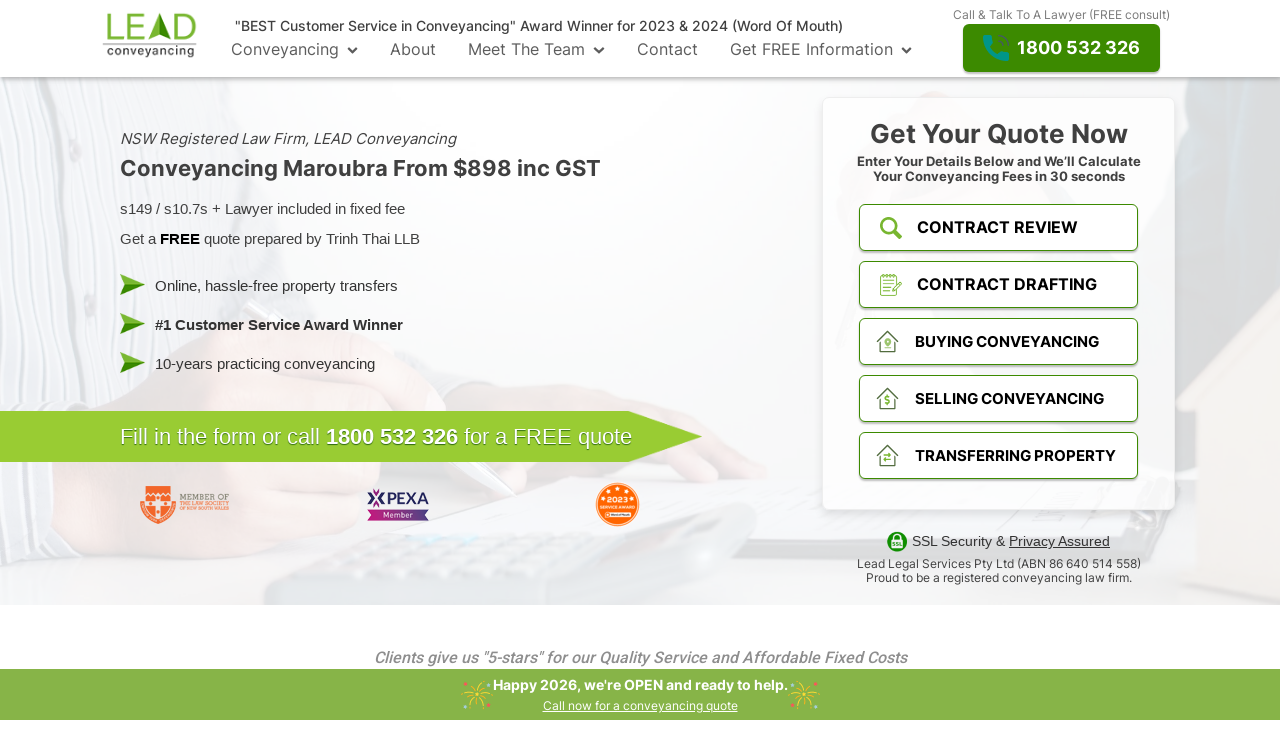

--- FILE ---
content_type: text/html; charset=UTF-8
request_url: https://leadconveyancing.com.au/nsw/conveyancing-maroubra/
body_size: 37562
content:
<!DOCTYPE html>
<html lang="en-AU" prefix="og: https://ogp.me/ns#" >
<head>
<meta charset="UTF-8">
<meta name="viewport" content="width=device-width, initial-scale=1.0">
<!-- WP_HEAD() START -->
<link rel="preload" as="style" href="//leadconveyancing.com.au/wp-content/uploads/omgf/omgf-stylesheet-208/omgf-stylesheet-208.css?ver=1712120421" >
<link rel="stylesheet" href="//leadconveyancing.com.au/wp-content/uploads/omgf/omgf-stylesheet-208/omgf-stylesheet-208.css?ver=1712120421">
<!-- Google Tag Manager -->
<script>(function(w,d,s,l,i){w[l]=w[l]||[];w[l].push({'gtm.start':
new Date().getTime(),event:'gtm.js'});var f=d.getElementsByTagName(s)[0],
j=d.createElement(s),dl=l!='dataLayer'?'&l='+l:'';j.async=true;j.src=
'https://www.googletagmanager.com/gtm.js?id='+i+dl;f.parentNode.insertBefore(j,f);
})(window,document,'script','dataLayer','GTM-5HSRZVM');</script>
<!-- End Google Tag Manager -->

<!-- Search Engine Optimisation by Rank Math PRO - https://rankmath.com/ -->
<title>Conveyancing Maroubra, NSW - Property Lawyers - LEAD Conveyancing</title>
<meta name="description" content="Cheap Maroubra Conveyancer at a fixed price conveyancing quote. We provide Conveyancing Lawyer services to those in the Maroubra, NSW 2035 area. Let our real estate lawyers help you with best price buying or selling conveyancing near me."/>
<meta name="robots" content="follow, index, max-snippet:-1, max-video-preview:-1, max-image-preview:large"/>
<link rel="canonical" href="https://leadconveyancing.com.au/nsw/conveyancing-maroubra/" />
<meta property="og:locale" content="en_US" />
<meta property="og:type" content="article" />
<meta property="og:title" content="Conveyancing Maroubra, NSW - Property Lawyers - LEAD Conveyancing" />
<meta property="og:description" content="Cheap Maroubra Conveyancer at a fixed price conveyancing quote. We provide Conveyancing Lawyer services to those in the Maroubra, NSW 2035 area. Let our real estate lawyers help you with best price buying or selling conveyancing near me." />
<meta property="og:url" content="https://leadconveyancing.com.au/nsw/conveyancing-maroubra/" />
<meta property="og:site_name" content="LEAD Conveyancing" />
<meta property="article:publisher" content="https://www.facebook.com/leadconveyancing" />
<meta property="og:updated_time" content="2023-07-13T13:38:10+10:00" />
<meta property="og:image" content="https://leadconveyancing.com.au/wp-content/uploads/2021/03/LEAD-Conveyancing-Logo-High.jpg" />
<meta property="og:image:secure_url" content="https://leadconveyancing.com.au/wp-content/uploads/2021/03/LEAD-Conveyancing-Logo-High.jpg" />
<meta property="og:image:width" content="1200" />
<meta property="og:image:height" content="630" />
<meta property="og:image:alt" content="LEAD Conveyancing Logo HD" />
<meta property="og:image:type" content="image/jpeg" />
<meta property="article:published_time" content="2022-02-25T14:05:34+10:00" />
<meta property="article:modified_time" content="2023-07-13T13:38:10+10:00" />
<meta name="twitter:card" content="summary_large_image" />
<meta name="twitter:title" content="Conveyancing Maroubra, NSW - Property Lawyers - LEAD Conveyancing" />
<meta name="twitter:description" content="Cheap Maroubra Conveyancer at a fixed price conveyancing quote. We provide Conveyancing Lawyer services to those in the Maroubra, NSW 2035 area. Let our real estate lawyers help you with best price buying or selling conveyancing near me." />
<meta name="twitter:site" content="@LConveyancing" />
<meta name="twitter:creator" content="@LConveyancing" />
<meta name="twitter:image" content="https://leadconveyancing.com.au/wp-content/uploads/2021/03/LEAD-Conveyancing-Logo-High.jpg" />
<meta name="twitter:label1" content="Time to read" />
<meta name="twitter:data1" content="Less than a minute" />
<script type="application/ld+json" class="rank-math-schema-pro">{"@context":"https://schema.org","@graph":[{"@type":["LocalBusiness","Organization"],"@id":"https://leadconveyancing.com.au/#organization","name":"LEAD Conveyancing","url":"https://leadconveyancing.com.au","sameAs":["https://www.facebook.com/leadconveyancing","https://twitter.com/LConveyancing"],"email":"info@leadconveyancing.com.au","logo":{"@type":"ImageObject","@id":"https://leadconveyancing.com.au/#logo","url":"https://leadconveyancing.com.au/wp-content/uploads/2020/05/cropped-lead-conveyancing-logo.png","contentUrl":"https://leadconveyancing.com.au/wp-content/uploads/2020/05/cropped-lead-conveyancing-logo.png","caption":"LEAD Conveyancing","inLanguage":"en-AU","width":"336","height":"162"},"priceRange":"$","openingHours":["Monday,Tuesday,Wednesday,Thursday,Friday,Saturday,Sunday 07:30-20:30"],"image":{"@id":"https://leadconveyancing.com.au/#logo"},"telephone":"1800 532 326"},{"@type":"WebSite","@id":"https://leadconveyancing.com.au/#website","url":"https://leadconveyancing.com.au","name":"LEAD Conveyancing","publisher":{"@id":"https://leadconveyancing.com.au/#organization"},"inLanguage":"en-AU"},{"@type":"ImageObject","@id":"https://leadconveyancing.com.au/wp-content/uploads/2021/03/LEAD-Conveyancing-Logo-High.jpg","url":"https://leadconveyancing.com.au/wp-content/uploads/2021/03/LEAD-Conveyancing-Logo-High.jpg","width":"1200","height":"630","caption":"LEAD Conveyancing Logo HD","inLanguage":"en-AU"},{"@type":"WebPage","@id":"https://leadconveyancing.com.au/nsw/conveyancing-maroubra/#webpage","url":"https://leadconveyancing.com.au/nsw/conveyancing-maroubra/","name":"Conveyancing Maroubra, NSW - Property Lawyers - LEAD Conveyancing","datePublished":"2022-02-25T14:05:34+10:00","dateModified":"2023-07-13T13:38:10+10:00","isPartOf":{"@id":"https://leadconveyancing.com.au/#website"},"primaryImageOfPage":{"@id":"https://leadconveyancing.com.au/wp-content/uploads/2021/03/LEAD-Conveyancing-Logo-High.jpg"},"inLanguage":"en-AU"},{"@type":"Person","@id":"https://leadconveyancing.com.au/author/trinh-thai/","name":"Trinh Thai","url":"https://leadconveyancing.com.au/author/trinh-thai/","image":{"@type":"ImageObject","@id":"https://secure.gravatar.com/avatar/cbc7ef195e4041ea15f4c5e0f727dc68b75d2082139ecf422b28b1a07c6c52b4?s=96&amp;d=mm&amp;r=g","url":"https://secure.gravatar.com/avatar/cbc7ef195e4041ea15f4c5e0f727dc68b75d2082139ecf422b28b1a07c6c52b4?s=96&amp;d=mm&amp;r=g","caption":"Trinh Thai","inLanguage":"en-AU"},"sameAs":["https://leadconveyancing.com.au/"],"worksFor":{"@id":"https://leadconveyancing.com.au/#organization"}},{"@type":"Article","headline":"Conveyancing Maroubra, NSW - Property Lawyers - LEAD Conveyancing","datePublished":"2022-02-25T14:05:34+10:00","dateModified":"2023-07-13T13:38:10+10:00","author":{"@id":"https://leadconveyancing.com.au/author/trinh-thai/","name":"Trinh Thai"},"publisher":{"@id":"https://leadconveyancing.com.au/#organization"},"description":"Cheap Maroubra Conveyancer at a fixed price conveyancing quote. We provide Conveyancing Lawyer services to those in the Maroubra, NSW 2035 area. Let our real estate lawyers help you with best price buying or selling conveyancing near me.","name":"Conveyancing Maroubra, NSW - Property Lawyers - LEAD Conveyancing","@id":"https://leadconveyancing.com.au/nsw/conveyancing-maroubra/#richSnippet","isPartOf":{"@id":"https://leadconveyancing.com.au/nsw/conveyancing-maroubra/#webpage"},"image":{"@id":"https://leadconveyancing.com.au/wp-content/uploads/2021/03/LEAD-Conveyancing-Logo-High.jpg"},"inLanguage":"en-AU","mainEntityOfPage":{"@id":"https://leadconveyancing.com.au/nsw/conveyancing-maroubra/#webpage"}}]}</script>
<!-- /Rank Math WordPress SEO plugin -->

<link rel="alternate" title="oEmbed (JSON)" type="application/json+oembed" href="https://leadconveyancing.com.au/wp-json/oembed/1.0/embed?url=https%3A%2F%2Fleadconveyancing.com.au%2Fnsw%2Fconveyancing-maroubra%2F" />
<link rel="alternate" title="oEmbed (XML)" type="text/xml+oembed" href="https://leadconveyancing.com.au/wp-json/oembed/1.0/embed?url=https%3A%2F%2Fleadconveyancing.com.au%2Fnsw%2Fconveyancing-maroubra%2F&#038;format=xml" />
<link id="ma-customfonts" href="//leadconveyancing.com.au/wp-content/uploads/fonts/ma-customfonts.css?ver=500deaec" rel="stylesheet" type="text/css"/><style id="ee-gutenberg-css">.has-gray1-background-color{background-color:#eceeef;}.has-gray1-color{color:#eceeef;}.has-gray3-background-color{background-color:#cfd3d7;}.has-gray3-color{color:#cfd3d7;}.has-gray8-background-color{background-color:#606e79;}.has-gray8-color{color:#606e79;}.has-gray9-background-color{background-color:#374047;}.has-gray9-color{color:#374047;}.has-lc-green-background-color{background-color:#87b448;}.has-lc-green-color{color:#87b448;}.has-gray7-background-color{background-color:#7f8b93;}.has-gray7-color{color:#7f8b93;}.has-green-background-color{background-color:#1b6240;}.has-green-color{color:#1b6240;}</style><style id='wp-img-auto-sizes-contain-inline-css' type='text/css'>
img:is([sizes=auto i],[sizes^="auto," i]){contain-intrinsic-size:3000px 1500px}
/*# sourceURL=wp-img-auto-sizes-contain-inline-css */
</style>
<style id='wp-block-library-inline-css' type='text/css'>
:root{--wp-block-synced-color:#7a00df;--wp-block-synced-color--rgb:122,0,223;--wp-bound-block-color:var(--wp-block-synced-color);--wp-editor-canvas-background:#ddd;--wp-admin-theme-color:#007cba;--wp-admin-theme-color--rgb:0,124,186;--wp-admin-theme-color-darker-10:#006ba1;--wp-admin-theme-color-darker-10--rgb:0,107,160.5;--wp-admin-theme-color-darker-20:#005a87;--wp-admin-theme-color-darker-20--rgb:0,90,135;--wp-admin-border-width-focus:2px}@media (min-resolution:192dpi){:root{--wp-admin-border-width-focus:1.5px}}.wp-element-button{cursor:pointer}:root .has-very-light-gray-background-color{background-color:#eee}:root .has-very-dark-gray-background-color{background-color:#313131}:root .has-very-light-gray-color{color:#eee}:root .has-very-dark-gray-color{color:#313131}:root .has-vivid-green-cyan-to-vivid-cyan-blue-gradient-background{background:linear-gradient(135deg,#00d084,#0693e3)}:root .has-purple-crush-gradient-background{background:linear-gradient(135deg,#34e2e4,#4721fb 50%,#ab1dfe)}:root .has-hazy-dawn-gradient-background{background:linear-gradient(135deg,#faaca8,#dad0ec)}:root .has-subdued-olive-gradient-background{background:linear-gradient(135deg,#fafae1,#67a671)}:root .has-atomic-cream-gradient-background{background:linear-gradient(135deg,#fdd79a,#004a59)}:root .has-nightshade-gradient-background{background:linear-gradient(135deg,#330968,#31cdcf)}:root .has-midnight-gradient-background{background:linear-gradient(135deg,#020381,#2874fc)}:root{--wp--preset--font-size--normal:16px;--wp--preset--font-size--huge:42px}.has-regular-font-size{font-size:1em}.has-larger-font-size{font-size:2.625em}.has-normal-font-size{font-size:var(--wp--preset--font-size--normal)}.has-huge-font-size{font-size:var(--wp--preset--font-size--huge)}.has-text-align-center{text-align:center}.has-text-align-left{text-align:left}.has-text-align-right{text-align:right}.has-fit-text{white-space:nowrap!important}#end-resizable-editor-section{display:none}.aligncenter{clear:both}.items-justified-left{justify-content:flex-start}.items-justified-center{justify-content:center}.items-justified-right{justify-content:flex-end}.items-justified-space-between{justify-content:space-between}.screen-reader-text{border:0;clip-path:inset(50%);height:1px;margin:-1px;overflow:hidden;padding:0;position:absolute;width:1px;word-wrap:normal!important}.screen-reader-text:focus{background-color:#ddd;clip-path:none;color:#444;display:block;font-size:1em;height:auto;left:5px;line-height:normal;padding:15px 23px 14px;text-decoration:none;top:5px;width:auto;z-index:100000}html :where(.has-border-color){border-style:solid}html :where([style*=border-top-color]){border-top-style:solid}html :where([style*=border-right-color]){border-right-style:solid}html :where([style*=border-bottom-color]){border-bottom-style:solid}html :where([style*=border-left-color]){border-left-style:solid}html :where([style*=border-width]){border-style:solid}html :where([style*=border-top-width]){border-top-style:solid}html :where([style*=border-right-width]){border-right-style:solid}html :where([style*=border-bottom-width]){border-bottom-style:solid}html :where([style*=border-left-width]){border-left-style:solid}html :where(img[class*=wp-image-]){height:auto;max-width:100%}:where(figure){margin:0 0 1em}html :where(.is-position-sticky){--wp-admin--admin-bar--position-offset:var(--wp-admin--admin-bar--height,0px)}@media screen and (max-width:600px){html :where(.is-position-sticky){--wp-admin--admin-bar--position-offset:0px}}

/*# sourceURL=wp-block-library-inline-css */
</style><style id='global-styles-inline-css' type='text/css'>
:root{--wp--preset--aspect-ratio--square: 1;--wp--preset--aspect-ratio--4-3: 4/3;--wp--preset--aspect-ratio--3-4: 3/4;--wp--preset--aspect-ratio--3-2: 3/2;--wp--preset--aspect-ratio--2-3: 2/3;--wp--preset--aspect-ratio--16-9: 16/9;--wp--preset--aspect-ratio--9-16: 9/16;--wp--preset--color--black: #000000;--wp--preset--color--cyan-bluish-gray: #abb8c3;--wp--preset--color--white: #ffffff;--wp--preset--color--pale-pink: #f78da7;--wp--preset--color--vivid-red: #cf2e2e;--wp--preset--color--luminous-vivid-orange: #ff6900;--wp--preset--color--luminous-vivid-amber: #fcb900;--wp--preset--color--light-green-cyan: #7bdcb5;--wp--preset--color--vivid-green-cyan: #00d084;--wp--preset--color--pale-cyan-blue: #8ed1fc;--wp--preset--color--vivid-cyan-blue: #0693e3;--wp--preset--color--vivid-purple: #9b51e0;--wp--preset--gradient--vivid-cyan-blue-to-vivid-purple: linear-gradient(135deg,rgb(6,147,227) 0%,rgb(155,81,224) 100%);--wp--preset--gradient--light-green-cyan-to-vivid-green-cyan: linear-gradient(135deg,rgb(122,220,180) 0%,rgb(0,208,130) 100%);--wp--preset--gradient--luminous-vivid-amber-to-luminous-vivid-orange: linear-gradient(135deg,rgb(252,185,0) 0%,rgb(255,105,0) 100%);--wp--preset--gradient--luminous-vivid-orange-to-vivid-red: linear-gradient(135deg,rgb(255,105,0) 0%,rgb(207,46,46) 100%);--wp--preset--gradient--very-light-gray-to-cyan-bluish-gray: linear-gradient(135deg,rgb(238,238,238) 0%,rgb(169,184,195) 100%);--wp--preset--gradient--cool-to-warm-spectrum: linear-gradient(135deg,rgb(74,234,220) 0%,rgb(151,120,209) 20%,rgb(207,42,186) 40%,rgb(238,44,130) 60%,rgb(251,105,98) 80%,rgb(254,248,76) 100%);--wp--preset--gradient--blush-light-purple: linear-gradient(135deg,rgb(255,206,236) 0%,rgb(152,150,240) 100%);--wp--preset--gradient--blush-bordeaux: linear-gradient(135deg,rgb(254,205,165) 0%,rgb(254,45,45) 50%,rgb(107,0,62) 100%);--wp--preset--gradient--luminous-dusk: linear-gradient(135deg,rgb(255,203,112) 0%,rgb(199,81,192) 50%,rgb(65,88,208) 100%);--wp--preset--gradient--pale-ocean: linear-gradient(135deg,rgb(255,245,203) 0%,rgb(182,227,212) 50%,rgb(51,167,181) 100%);--wp--preset--gradient--electric-grass: linear-gradient(135deg,rgb(202,248,128) 0%,rgb(113,206,126) 100%);--wp--preset--gradient--midnight: linear-gradient(135deg,rgb(2,3,129) 0%,rgb(40,116,252) 100%);--wp--preset--font-size--small: 13px;--wp--preset--font-size--medium: 20px;--wp--preset--font-size--large: 36px;--wp--preset--font-size--x-large: 42px;--wp--preset--font-family--leaguespartan: "LeagueSpartan";--wp--preset--spacing--20: 0.44rem;--wp--preset--spacing--30: 0.67rem;--wp--preset--spacing--40: 1rem;--wp--preset--spacing--50: 1.5rem;--wp--preset--spacing--60: 2.25rem;--wp--preset--spacing--70: 3.38rem;--wp--preset--spacing--80: 5.06rem;--wp--preset--shadow--natural: 6px 6px 9px rgba(0, 0, 0, 0.2);--wp--preset--shadow--deep: 12px 12px 50px rgba(0, 0, 0, 0.4);--wp--preset--shadow--sharp: 6px 6px 0px rgba(0, 0, 0, 0.2);--wp--preset--shadow--outlined: 6px 6px 0px -3px rgb(255, 255, 255), 6px 6px rgb(0, 0, 0);--wp--preset--shadow--crisp: 6px 6px 0px rgb(0, 0, 0);}:where(.is-layout-flex){gap: 0.5em;}:where(.is-layout-grid){gap: 0.5em;}body .is-layout-flex{display: flex;}.is-layout-flex{flex-wrap: wrap;align-items: center;}.is-layout-flex > :is(*, div){margin: 0;}body .is-layout-grid{display: grid;}.is-layout-grid > :is(*, div){margin: 0;}:where(.wp-block-columns.is-layout-flex){gap: 2em;}:where(.wp-block-columns.is-layout-grid){gap: 2em;}:where(.wp-block-post-template.is-layout-flex){gap: 1.25em;}:where(.wp-block-post-template.is-layout-grid){gap: 1.25em;}.has-black-color{color: var(--wp--preset--color--black) !important;}.has-cyan-bluish-gray-color{color: var(--wp--preset--color--cyan-bluish-gray) !important;}.has-white-color{color: var(--wp--preset--color--white) !important;}.has-pale-pink-color{color: var(--wp--preset--color--pale-pink) !important;}.has-vivid-red-color{color: var(--wp--preset--color--vivid-red) !important;}.has-luminous-vivid-orange-color{color: var(--wp--preset--color--luminous-vivid-orange) !important;}.has-luminous-vivid-amber-color{color: var(--wp--preset--color--luminous-vivid-amber) !important;}.has-light-green-cyan-color{color: var(--wp--preset--color--light-green-cyan) !important;}.has-vivid-green-cyan-color{color: var(--wp--preset--color--vivid-green-cyan) !important;}.has-pale-cyan-blue-color{color: var(--wp--preset--color--pale-cyan-blue) !important;}.has-vivid-cyan-blue-color{color: var(--wp--preset--color--vivid-cyan-blue) !important;}.has-vivid-purple-color{color: var(--wp--preset--color--vivid-purple) !important;}.has-black-background-color{background-color: var(--wp--preset--color--black) !important;}.has-cyan-bluish-gray-background-color{background-color: var(--wp--preset--color--cyan-bluish-gray) !important;}.has-white-background-color{background-color: var(--wp--preset--color--white) !important;}.has-pale-pink-background-color{background-color: var(--wp--preset--color--pale-pink) !important;}.has-vivid-red-background-color{background-color: var(--wp--preset--color--vivid-red) !important;}.has-luminous-vivid-orange-background-color{background-color: var(--wp--preset--color--luminous-vivid-orange) !important;}.has-luminous-vivid-amber-background-color{background-color: var(--wp--preset--color--luminous-vivid-amber) !important;}.has-light-green-cyan-background-color{background-color: var(--wp--preset--color--light-green-cyan) !important;}.has-vivid-green-cyan-background-color{background-color: var(--wp--preset--color--vivid-green-cyan) !important;}.has-pale-cyan-blue-background-color{background-color: var(--wp--preset--color--pale-cyan-blue) !important;}.has-vivid-cyan-blue-background-color{background-color: var(--wp--preset--color--vivid-cyan-blue) !important;}.has-vivid-purple-background-color{background-color: var(--wp--preset--color--vivid-purple) !important;}.has-black-border-color{border-color: var(--wp--preset--color--black) !important;}.has-cyan-bluish-gray-border-color{border-color: var(--wp--preset--color--cyan-bluish-gray) !important;}.has-white-border-color{border-color: var(--wp--preset--color--white) !important;}.has-pale-pink-border-color{border-color: var(--wp--preset--color--pale-pink) !important;}.has-vivid-red-border-color{border-color: var(--wp--preset--color--vivid-red) !important;}.has-luminous-vivid-orange-border-color{border-color: var(--wp--preset--color--luminous-vivid-orange) !important;}.has-luminous-vivid-amber-border-color{border-color: var(--wp--preset--color--luminous-vivid-amber) !important;}.has-light-green-cyan-border-color{border-color: var(--wp--preset--color--light-green-cyan) !important;}.has-vivid-green-cyan-border-color{border-color: var(--wp--preset--color--vivid-green-cyan) !important;}.has-pale-cyan-blue-border-color{border-color: var(--wp--preset--color--pale-cyan-blue) !important;}.has-vivid-cyan-blue-border-color{border-color: var(--wp--preset--color--vivid-cyan-blue) !important;}.has-vivid-purple-border-color{border-color: var(--wp--preset--color--vivid-purple) !important;}.has-vivid-cyan-blue-to-vivid-purple-gradient-background{background: var(--wp--preset--gradient--vivid-cyan-blue-to-vivid-purple) !important;}.has-light-green-cyan-to-vivid-green-cyan-gradient-background{background: var(--wp--preset--gradient--light-green-cyan-to-vivid-green-cyan) !important;}.has-luminous-vivid-amber-to-luminous-vivid-orange-gradient-background{background: var(--wp--preset--gradient--luminous-vivid-amber-to-luminous-vivid-orange) !important;}.has-luminous-vivid-orange-to-vivid-red-gradient-background{background: var(--wp--preset--gradient--luminous-vivid-orange-to-vivid-red) !important;}.has-very-light-gray-to-cyan-bluish-gray-gradient-background{background: var(--wp--preset--gradient--very-light-gray-to-cyan-bluish-gray) !important;}.has-cool-to-warm-spectrum-gradient-background{background: var(--wp--preset--gradient--cool-to-warm-spectrum) !important;}.has-blush-light-purple-gradient-background{background: var(--wp--preset--gradient--blush-light-purple) !important;}.has-blush-bordeaux-gradient-background{background: var(--wp--preset--gradient--blush-bordeaux) !important;}.has-luminous-dusk-gradient-background{background: var(--wp--preset--gradient--luminous-dusk) !important;}.has-pale-ocean-gradient-background{background: var(--wp--preset--gradient--pale-ocean) !important;}.has-electric-grass-gradient-background{background: var(--wp--preset--gradient--electric-grass) !important;}.has-midnight-gradient-background{background: var(--wp--preset--gradient--midnight) !important;}.has-small-font-size{font-size: var(--wp--preset--font-size--small) !important;}.has-medium-font-size{font-size: var(--wp--preset--font-size--medium) !important;}.has-large-font-size{font-size: var(--wp--preset--font-size--large) !important;}.has-x-large-font-size{font-size: var(--wp--preset--font-size--x-large) !important;}
/*# sourceURL=global-styles-inline-css */
</style>

<style id='classic-theme-styles-inline-css' type='text/css'>
/*! This file is auto-generated */
.wp-block-button__link{color:#fff;background-color:#32373c;border-radius:9999px;box-shadow:none;text-decoration:none;padding:calc(.667em + 2px) calc(1.333em + 2px);font-size:1.125em}.wp-block-file__button{background:#32373c;color:#fff;text-decoration:none}
/*# sourceURL=/wp-includes/css/classic-themes.min.css */
</style>
<link rel='stylesheet' id='oxygen-css' href='https://leadconveyancing.com.au/wp-content/plugins/oxygen/component-framework/oxygen.css?ver=4.9.1' type='text/css' media='all' />
<link rel='stylesheet' id='gravity_forms_theme_foundation-css' href='https://leadconveyancing.com.au/wp-content/plugins/gravityforms/assets/css/dist/gravity-forms-theme-foundation.min.css?ver=2.9.17.1' type='text/css' media='all' />
<link rel='stylesheet' id='gravity_forms_theme_reset-css' href='https://leadconveyancing.com.au/wp-content/plugins/gravityforms/assets/css/dist/gravity-forms-theme-reset.min.css?ver=2.9.17.1' type='text/css' media='all' />
<link rel='stylesheet' id='gravity_forms_theme_framework-css' href='https://leadconveyancing.com.au/wp-content/plugins/gravityforms/assets/css/dist/gravity-forms-theme-framework.min.css?ver=2.9.17.1' type='text/css' media='all' />
<link rel='stylesheet' id='gfaa-animate-css' href='https://leadconveyancing.com.au/wp-content/plugins/auto-advance-for-gravity-forms/css/animate.min.css?ver=5.0.4' type='text/css' media='all' />
<link rel='stylesheet' id='gfaa-conversational-css' href='https://leadconveyancing.com.au/wp-content/plugins/auto-advance-for-gravity-forms/css/conversational.css?ver=5.0.4' type='text/css' media='all' />
<link rel='stylesheet' id='gfaa-main-css' href='https://leadconveyancing.com.au/wp-content/plugins/auto-advance-for-gravity-forms/css/aafg_styles.css?ver=5.0.4' type='text/css' media='all' />
<link rel='stylesheet' id='wprevpro_w3-css' href='https://leadconveyancing.com.au/wp-content/plugins/wp-review-slider-pro/public/css/wprevpro_w3_min.css?ver=12.3.1_1' type='text/css' media='all' />
<script type="text/javascript" src="https://leadconveyancing.com.au/wp-includes/js/jquery/jquery.min.js?ver=3.7.1" id="jquery-core-js"></script>
<script type="text/javascript" src="https://leadconveyancing.com.au/wp-includes/js/jquery/jquery-migrate.min.js?ver=3.4.1" id="jquery-migrate-js"></script>
<script type="text/javascript" id="wp-review-slider-pro_plublic-min-js-extra">
/* <![CDATA[ */
var wprevpublicjs_script_vars = {"wpfb_nonce":"5aa4a3a1bf","wpfb_ajaxurl":"https://leadconveyancing.com.au/wp-admin/admin-ajax.php","wprevpluginsurl":"https://leadconveyancing.com.au/wp-content/plugins/wp-review-slider-pro","page_id":"16298"};
//# sourceURL=wp-review-slider-pro_plublic-min-js-extra
/* ]]> */
</script>
<script type="text/javascript" src="https://leadconveyancing.com.au/wp-content/plugins/wp-review-slider-pro/public/js/wprev-public.min.js?ver=12.3.1_1" id="wp-review-slider-pro_plublic-min-js"></script>
<link rel="https://api.w.org/" href="https://leadconveyancing.com.au/wp-json/" /><link rel="alternate" title="JSON" type="application/json" href="https://leadconveyancing.com.au/wp-json/wp/v2/pages/16298" /><link rel="EditURI" type="application/rsd+xml" title="RSD" href="https://leadconveyancing.com.au/xmlrpc.php?rsd" />
<link rel='shortlink' href='https://leadconveyancing.com.au/?p=16298' />
<link rel="dns-prefetch" href="https://cdn.outfunnel.com">
<link rel="dns-prefetch" href="https://www.clickcease.com">

<meta name="facebook-domain-verification" content="4wgwbcm7ahmungsrpqik0ufdjaf47g" />

<!-- Meta Pixel Code -->
<script>
!function(f,b,e,v,n,t,s)
{if(f.fbq)return;n=f.fbq=function(){n.callMethod?
n.callMethod.apply(n,arguments):n.queue.push(arguments)};
if(!f._fbq)f._fbq=n;n.push=n;n.loaded=!0;n.version='2.0';
n.queue=[];t=b.createElement(e);t.async=!0;
t.src=v;s=b.getElementsByTagName(e)[0];
s.parentNode.insertBefore(t,s)}(window, document,'script',
'https://connect.facebook.net/en_US/fbevents.js');
fbq('init', '700590077704071');
fbq('track', 'PageView');
</script>
<noscript><img height="1" width="1" style="display:none"
src="https://www.facebook.com/tr?id=700590077704071&ev=PageView&noscript=1"
/></noscript>
<!-- End Meta Pixel Code -->

<meta name="referrer" content="no-referrer-when-downgrade">
<meta name="msvalidate.01" content="05307C3173C77BA22752E25267A9F6C0" />                      

<script>
  (function(w,d,t,r,u)
  {
    var f,n,i;
    w[u]=w[u]||[],f=function()
    {
      var o={ti:" 134414924"};
      o.q=w[u],w[u]=new UET(o),w[u].push("pageLoad")
    },
    n=d.createElement(t),n.src=r,n.async=1,n.onload=n.onreadystatechange=function()
    {
      var s=this.readyState;
      s&&s!=="loaded"&&s!=="complete"||(f(),n.onload=n.onreadystatechange=null)
    },
    i=d.getElementsByTagName(t)[0],i.parentNode.insertBefore(n,i)
  })
  (window,document,"script","//bat.bing.com/bat.js","uetq");
</script>
<!-- Stream WordPress user activity plugin v4.1.1 -->
<link rel="icon" href="https://leadconveyancing.com.au/wp-content/uploads/2020/05/lead-conveyancing-favicon.png" sizes="32x32" />
<link rel="icon" href="https://leadconveyancing.com.au/wp-content/uploads/2020/05/lead-conveyancing-favicon.png" sizes="192x192" />
<link rel="apple-touch-icon" href="https://leadconveyancing.com.au/wp-content/uploads/2020/05/lead-conveyancing-favicon.png" />
<meta name="msapplication-TileImage" content="https://leadconveyancing.com.au/wp-content/uploads/2020/05/lead-conveyancing-favicon.png" />
<link rel='stylesheet' id='oxygen-cache-17025-css' href='//leadconveyancing.com.au/wp-content/uploads/oxygen/css/17025.css?cache=1688615601&#038;ver=6.9' type='text/css' media='all' />
<link rel='stylesheet' id='oxygen-cache-17360-css' href='//leadconveyancing.com.au/wp-content/uploads/oxygen/css/17360.css?cache=1676258683&#038;ver=6.9' type='text/css' media='all' />
<link rel='stylesheet' id='oxygen-cache-17359-css' href='//leadconveyancing.com.au/wp-content/uploads/oxygen/css/17359.css?cache=1676258684&#038;ver=6.9' type='text/css' media='all' />
<link rel='stylesheet' id='oxygen-cache-17358-css' href='//leadconveyancing.com.au/wp-content/uploads/oxygen/css/17358.css?cache=1676258684&#038;ver=6.9' type='text/css' media='all' />
<link rel='stylesheet' id='oxygen-cache-17024-css' href='//leadconveyancing.com.au/wp-content/uploads/oxygen/css/17024.css?cache=1688615091&#038;ver=6.9' type='text/css' media='all' />
<link rel='stylesheet' id='oxygen-cache-17087-css' href='//leadconveyancing.com.au/wp-content/uploads/oxygen/css/17087.css?cache=1676258697&#038;ver=6.9' type='text/css' media='all' />
<link rel='stylesheet' id='oxygen-cache-18951-css' href='//leadconveyancing.com.au/wp-content/uploads/oxygen/css/18951.css?cache=1684470036&#038;ver=6.9' type='text/css' media='all' />
<link rel='stylesheet' id='oxygen-cache-18332-css' href='//leadconveyancing.com.au/wp-content/uploads/oxygen/css/18332.css?cache=1700186367&#038;ver=6.9' type='text/css' media='all' />
<link rel='stylesheet' id='oxygen-cache-14283-css' href='//leadconveyancing.com.au/wp-content/uploads/oxygen/css/14283.css?cache=1715659506&#038;ver=6.9' type='text/css' media='all' />
<link rel='stylesheet' id='oxygen-cache-14294-css' href='//leadconveyancing.com.au/wp-content/uploads/oxygen/css/14294.css?cache=1767663703&#038;ver=6.9' type='text/css' media='all' />
<link rel='stylesheet' id='oxygen-cache-16298-css' href='//leadconveyancing.com.au/wp-content/uploads/oxygen/css/16298.css?cache=1688625545&#038;ver=6.9' type='text/css' media='all' />
<link rel='stylesheet' id='oxygen-universal-styles-css' href='//leadconveyancing.com.au/wp-content/uploads/oxygen/css/universal.css?cache=1768524404&#038;ver=6.9' type='text/css' media='all' />
<!-- END OF WP_HEAD() -->
<link rel='stylesheet' id='oxygen-aos-css' href='https://leadconveyancing.com.au/wp-content/plugins/oxygen/component-framework/vendor/aos/aos.css?ver=6.9' type='text/css' media='all' />
</head>
<body class="wp-singular page-template-default page page-id-16298 wp-theme-oxygen-is-not-a-theme  wp-embed-responsive oxygen-body" >




	<!-- Google Tag Manager (noscript) -->
<noscript><iframe src="https://www.googletagmanager.com/ns.html?id=GTM-5HSRZVM"
height="0" width="0" style="display:none;visibility:hidden"></iframe></noscript>
<!-- End Google Tag Manager (noscript) -->

<!--  Clickcease.com Conversion tracking-->
<script type="text/javascript">
ccConVal = 0;
var script = document.createElement("script");
script.async = true;
script.type = "text/javascript";
var target = 'https://www.clickcease.com/monitor/cccontrack.js';
script.src = target; var elem = document.head; elem.appendChild(script);
</script>
<noscript>
<a href="https://www.clickcease.com" rel="nofollow"><img src="https://monitor.clickcease.com/conversions/conversions.aspx?value=0" alt="ClickCease"/></a>
</noscript>
<!--  Clickcease.com Conversion tracking-->

					<header id="_header-1-14283" class="oxy-header-wrapper oxy-overlay-header oxy-header" ><div id="_header_row-2-14283" class="oxy-header-row" ><div class="oxy-header-container"><div id="_header_left-3-14283" class="oxy-header-left" ><a id="link-7-14283" class="ct-link" href="/"   ><div id="code_block-53-14283" class="ct-code-block" ><svg xmlns="http://www.w3.org/2000/svg" xmlns:xlink="http://www.w3.org/1999/xlink" width="100" height="52" viewBox="0 0 108 52">
  <image id="Background" width="100" height="52" xlink:href="[data-uri]"/>
  <image id="LEAD-Web" x="3" y="2" width="101" height="48" xlink:href="[data-uri]"/>
</svg></div></a></div><div id="_header_center-4-14283" class="oxy-header-center" ><div id="div_block-14-14283" class="ct-div-block" ><div id="div_block-51-14283" class="ct-div-block" ><div id="_rich_text-49-14283" class="oxy-rich-text" ><p>"BEST Customer Service in Conveyancing" Award Winner for 2023 &amp; 2024 (Word Of Mouth)</p></div></div><div id="div_block-37-14283" class="ct-div-block" ><div id="text_block-38-14283" class="ct-text-block" ><i>Talk to a Lawyer</i></div><a id="link-40-14283" class="ct-link oxel_icon_button__container" href="http://+1800532326" target="_self"   role="button"><div id="code_block-54-14283" class="ct-code-block" ><svg xmlns="http://www.w3.org/2000/svg" xmlns:xlink="http://www.w3.org/1999/xlink" width="18" height="18" viewBox="0 0 26 26">
  <image width="26" height="26" xlink:href="[data-uri]"/>
</svg>
</div><div id="code_block-45-14283" class="ct-code-block" >1800 532 326</div></a></div>
		<div id="-pro-menu-9-14283" class="oxy-pro-menu " ><div class="oxy-pro-menu-mobile-open-icon " data-off-canvas-alignment=""><svg id="-pro-menu-9-14283-open-icon"><use xlink:href="#FontAwesomeicon-bars"></use></svg></div>

                
        <div class="oxy-pro-menu-container  oxy-pro-menu-dropdown-links-visible-on-mobile oxy-pro-menu-dropdown-links-toggle oxy-pro-menu-show-dropdown" data-aos-duration="400" 

             data-oxy-pro-menu-dropdown-animation=""
             data-oxy-pro-menu-dropdown-animation-duration="0.4"
             data-entire-parent-toggles-dropdown="true"

             
                          data-oxy-pro-menu-dropdown-animation-duration="0.4"
             
                          data-oxy-pro-menu-dropdown-links-on-mobile="toggle">
             
            <div class="menu-main-menu-container"><ul id="menu-main-menu" class="oxy-pro-menu-list"><li id="menu-item-549" class="menu-item menu-item-type-custom menu-item-object-custom menu-item-has-children menu-item-549"><a>Conveyancing</a>
<ul class="sub-menu">
	<li id="menu-item-21179" class="menu-item menu-item-type-custom menu-item-object-custom menu-item-has-children menu-item-21179"><a href="https://queensland.leadconveyancing.com.au/">Queensland</a>
	<ul class="sub-menu">
		<li id="menu-item-21178" class="menu-item menu-item-type-custom menu-item-object-custom menu-item-21178"><a href="https://brisbane.leadconveyancing.com.au/">Conveyancing Brisbane</a></li>
		<li id="menu-item-21061" class="menu-item menu-item-type-custom menu-item-object-custom menu-item-21061"><a href="https://logan.leadconveyancing.com.au/">Conveyancing Logan</a></li>
		<li id="menu-item-21059" class="menu-item menu-item-type-custom menu-item-object-custom menu-item-21059"><a href="https://goldcoast.leadconveyancing.com.au/">Conveyancing Gold Coast</a></li>
		<li id="menu-item-21060" class="menu-item menu-item-type-custom menu-item-object-custom menu-item-21060"><a href="https://sunshinecoast.leadconveyancing.com.au/">Conveyancing Sunshine Coast</a></li>
		<li id="menu-item-18532" class="menu-item menu-item-type-post_type menu-item-object-page menu-item-18532"><a href="https://leadconveyancing.com.au/queensland/other-qld-conveyancing-service-areas">Other Queensland Service Areas</a></li>
	</ul>
</li>
	<li id="menu-item-21180" class="menu-item menu-item-type-custom menu-item-object-custom menu-item-has-children menu-item-21180"><a href="https://victoria.leadconveyancing.com.au/">Victoria</a>
	<ul class="sub-menu">
		<li id="menu-item-21058" class="menu-item menu-item-type-custom menu-item-object-custom menu-item-21058"><a href="https://melbourne.leadconveyancing.com.au/">Conveyancing Melbourne</a></li>
		<li id="menu-item-20683" class="menu-item menu-item-type-custom menu-item-object-custom menu-item-20683"><a href="https://geelong.leadconveyancing.com.au/">Conveyancing Geelong</a></li>
		<li id="menu-item-17162" class="menu-item menu-item-type-post_type menu-item-object-page menu-item-17162"><a href="https://leadconveyancing.com.au/victoria/conveyancer-dandenong/">Conveyancing Dandenong</a></li>
		<li id="menu-item-17163" class="menu-item menu-item-type-post_type menu-item-object-page menu-item-17163"><a href="https://leadconveyancing.com.au/victoria/conveyancing-frankston/">Conveyancing Frankston</a></li>
		<li id="menu-item-18533" class="menu-item menu-item-type-post_type menu-item-object-page menu-item-18533"><a href="https://leadconveyancing.com.au/victoria/other-vic-conveyancing-service-areas">Other Victoria Service Areas</a></li>
	</ul>
</li>
	<li id="menu-item-21181" class="menu-item menu-item-type-custom menu-item-object-custom menu-item-has-children menu-item-21181"><a href="https://nsw.leadconveyancing.com.au/">New South Wales</a>
	<ul class="sub-menu">
		<li id="menu-item-20524" class="menu-item menu-item-type-custom menu-item-object-custom menu-item-20524"><a href="https://sydney.leadconveyancing.com.au/">Conveyancing Sydney</a></li>
		<li id="menu-item-18534" class="menu-item menu-item-type-post_type menu-item-object-page menu-item-18534"><a href="https://leadconveyancing.com.au/nsw/other-nsw-conveyancing-service-areas">Other NSW Service Areas</a></li>
	</ul>
</li>
</ul>
</li>
<li id="menu-item-190" class="menu-item menu-item-type-post_type menu-item-object-page menu-item-190"><a href="https://leadconveyancing.com.au/about-us/">About</a></li>
<li id="menu-item-18074" class="menu-item menu-item-type-post_type menu-item-object-page menu-item-has-children menu-item-18074"><a href="https://leadconveyancing.com.au/our-team/">Meet The Team</a>
<ul class="sub-menu">
	<li id="menu-item-18081" class="menu-item menu-item-type-post_type menu-item-object-page menu-item-18081"><a href="https://leadconveyancing.com.au/our-team/trinh-thai/">TRINH THAI</a></li>
	<li id="menu-item-18080" class="menu-item menu-item-type-post_type menu-item-object-page menu-item-18080"><a href="https://leadconveyancing.com.au/our-team/kristy-fletcher/">KRISTY FLETCHER</a></li>
	<li id="menu-item-18078" class="menu-item menu-item-type-post_type menu-item-object-page menu-item-18078"><a href="https://leadconveyancing.com.au/our-team/mark-fletcher/">MARK FLETCHER</a></li>
	<li id="menu-item-18075" class="menu-item menu-item-type-post_type menu-item-object-page menu-item-18075"><a href="https://leadconveyancing.com.au/our-team/nicholas-tsau/">NICHOLAS TSAU</a></li>
	<li id="menu-item-20936" class="menu-item menu-item-type-post_type menu-item-object-page menu-item-20936"><a href="https://leadconveyancing.com.au/our-team/chintan-chandebhamar/">CHINTAN CHANDEBHAMAR</a></li>
	<li id="menu-item-21055" class="menu-item menu-item-type-post_type menu-item-object-page menu-item-21055"><a href="https://leadconveyancing.com.au/our-team/caleb-barratt/">CALEB BARRATT</a></li>
	<li id="menu-item-21054" class="menu-item menu-item-type-post_type menu-item-object-page menu-item-21054"><a href="https://leadconveyancing.com.au/our-team/cindy-xu/">CINDY XU</a></li>
	<li id="menu-item-21381" class="menu-item menu-item-type-post_type menu-item-object-page menu-item-21381"><a href="https://leadconveyancing.com.au/our-team/sarah-shin/">SARAH SHIN</a></li>
	<li id="menu-item-21382" class="menu-item menu-item-type-post_type menu-item-object-page menu-item-21382"><a href="https://leadconveyancing.com.au/our-team/lisa-davies/">LISA DAVIES</a></li>
	<li id="menu-item-21439" class="menu-item menu-item-type-post_type menu-item-object-page menu-item-21439"><a href="https://leadconveyancing.com.au/our-team/charlotte-pong/">CHARLOTTE PONG</a></li>
	<li id="menu-item-21447" class="menu-item menu-item-type-post_type menu-item-object-page menu-item-21447"><a href="https://leadconveyancing.com.au/our-team/valeria-mikho/">VALERIA MIKHO</a></li>
	<li id="menu-item-21454" class="menu-item menu-item-type-post_type menu-item-object-page menu-item-21454"><a href="https://leadconveyancing.com.au/our-team/valentina-marqos/">VALENTINA MARQOS</a></li>
</ul>
</li>
<li id="menu-item-66" class="menu-item menu-item-type-post_type menu-item-object-page menu-item-66"><a href="https://leadconveyancing.com.au/contact-us/">Contact</a></li>
<li id="menu-item-20066" class="menu-item menu-item-type-custom menu-item-object-custom menu-item-has-children menu-item-20066"><a href="https://leadconveyancing.com.au/guide/search/">Get FREE Information</a>
<ul class="sub-menu">
	<li id="menu-item-20067" class="menu-item menu-item-type-custom menu-item-object-custom menu-item-20067"><a href="https://leadconveyancing.com.au/guide/qld-buyers-guide-articles/">QLD Buyers Guide</a></li>
	<li id="menu-item-20070" class="menu-item menu-item-type-custom menu-item-object-custom menu-item-20070"><a href="https://leadconveyancing.com.au/guide/qld-sellers-guide-articles/">QLD Sellers Guide</a></li>
	<li id="menu-item-20068" class="menu-item menu-item-type-custom menu-item-object-custom menu-item-20068"><a href="https://leadconveyancing.com.au/guide/vic-buyers-guide-articles/">VIC Buyers Guide</a></li>
	<li id="menu-item-20071" class="menu-item menu-item-type-custom menu-item-object-custom menu-item-20071"><a href="https://leadconveyancing.com.au/guide/vic-sellers-guide-articles/">VIC Sellers Guide</a></li>
	<li id="menu-item-20069" class="menu-item menu-item-type-custom menu-item-object-custom menu-item-20069"><a href="https://leadconveyancing.com.au/guide/nsw-buyers-guide-articles/">NSW Buyers Guide</a></li>
	<li id="menu-item-20072" class="menu-item menu-item-type-custom menu-item-object-custom menu-item-20072"><a href="https://leadconveyancing.com.au/guide/nsw-sellers-guide-articles/">NSW Sellers Guide</a></li>
</ul>
</li>
</ul></div>
            <div class="oxy-pro-menu-mobile-close-icon"><svg id="svg--pro-menu-9-14283"><use xlink:href="#FontAwesomeicon-close"></use></svg></div>

        </div>

        </div>

		<script type="text/javascript">
			jQuery('#-pro-menu-9-14283 .oxy-pro-menu-show-dropdown .menu-item-has-children > a', 'body').each(function(){
                jQuery(this).append('<div class="oxy-pro-menu-dropdown-icon-click-area"><svg class="oxy-pro-menu-dropdown-icon"><use xlink:href="#FontAwesomeicon-chevron-down"></use></svg></div>');
            });
            jQuery('#-pro-menu-9-14283 .oxy-pro-menu-show-dropdown .menu-item:not(.menu-item-has-children) > a', 'body').each(function(){
                jQuery(this).append('<div class="oxy-pro-menu-dropdown-icon-click-area"></div>');
            });			</script></div></div><div id="_header_right-5-14283" class="oxy-header-right" ><div id="div_block-28-14283" class="ct-div-block" ><div id="text_block-25-14283" class="ct-text-block" ><div>Call &amp; Talk To A Lawyer (FREE consult)</div></div><a id="link-16-14283" class="ct-link oxel_icon_button__container" href="http://+1800532326" target="_self"   role="button"><div id="code_block-55-14283" class="ct-code-block" ><svg xmlns="http://www.w3.org/2000/svg" xmlns:xlink="http://www.w3.org/1999/xlink" width="26" height="26" viewBox="0 0 26 26">
  <image width="26" height="26" xlink:href="[data-uri]"/>
</svg>
</div><div id="code_block-20-14283" class="ct-code-block" >1800 532 326</div></a></div></div></div></div></header>
		<div id='inner_content-4-14294' class='ct-inner-content'><section id="section-2-12230" class=" ct-section" ><div class="ct-section-inner-wrap"><div id="new_columns-3-12230" class="ct-new-columns" ><div id="div_block-4-12230" class="ct-div-block" ><div id="_rich_text-137-12230" class="oxy-rich-text" ><p style="text-align: center;">NSW Registered Law Firm, LEAD Conveyancing</p></div><div id="code_block-13-12230" class="ct-code-block" ><h1 id="Conveyancing_Maroubra" class="page-h1 font-22">Conveyancing Maroubra <span class="d-block-sm">From $898 inc GST</span></h1></div><div id="_rich_text-14-12230" class="oxy-rich-text" ><p>s149 / s10.7s + Lawyer included in fixed fee<br />Get a <strong class="color-000">FREE</strong> quote prepared by Trinh Thai LLB</p></div><div id="div_block-15-12230" class="ct-div-block oxel_iconlist" ><div id="div_block-250-16298" class="ct-div-block oxel_iconlist__row" ><img  id="image-251-16298" alt="lead bullet" src="https://leadconveyancing.com.au/wp-content/uploads/2020/05/lead-bullet.png" class="ct-image"/><div id="text_block-252-16298" class="ct-text-block oxel_iconlist__row__label" >Online, hassle-free property transfers<br></div></div><div id="div_block-48-12230" class="ct-div-block oxel_iconlist__row" ><img  id="image-49-12230" alt="lead bullet" src="https://leadconveyancing.com.au/wp-content/uploads/2020/05/lead-bullet.png" class="ct-image"/><div id="text_block-50-12230" class="ct-text-block oxel_iconlist__row__label" ><b>#1 Customer Service Award Winner</b><br></div></div><div id="div_block-51-12230" class="ct-div-block oxel_iconlist__row" ><img  id="image-52-12230" alt="lead bullet" src="https://leadconveyancing.com.au/wp-content/uploads/2020/05/lead-bullet.png" class="ct-image"/><div id="text_block-53-12230" class="ct-text-block oxel_iconlist__row__label" >10-years practicing conveyancing<br></div></div></div><div id="div_block-63-12230" class="ct-div-block" ><div id="code_block-65-12230" class="ct-code-block" ><span style="text-shadow: 0 1px 1px #2d6911 !important;">Fill in the form or call <strong><a href="tel:1800 532 326" class="color-fff">1800 532 326</a></strong> for a FREE quote</span></div></div><div id="new_columns-66-12230" class="ct-new-columns" ><div id="div_block-68-12230" class="ct-div-block" ><img  id="image-71-12230" alt="Member of the Law Society of New South Wales" src="https://leadconveyancing.com.au/wp-content/uploads/2021/08/Member-of-the-Law-Society-of-New-South-Wales.png" class="ct-image"/></div><div id="div_block-69-12230" class="ct-div-block" ><img  id="image-72-12230" alt="PEXA Members Badge" src="https://leadconveyancing.com.au/wp-content/uploads/2021/08/PEXA-Members-Badge-transparent.png" class="ct-image"/></div><div id="div_block-70-12230" class="ct-div-block" ><img  id="image-73-12230" alt="WOMO logo" src="https://leadconveyancing.com.au/wp-content/uploads/2023/07/wordofmouth-2023-sa-colour-45x45-1.png" class="ct-image"/></div></div></div><div id="div_block-5-12230" class="ct-div-block" ><div id="div_block-206-16935" class="ct-div-block" ><span id="GET_FREE_QUOTE" class="ct-headline">Get Your Quote Now<br></span><div id="_rich_text-208-16935" class="oxy-rich-text" >Enter Your Details Below and We’ll Calculate Your Conveyancing Fees in 30 seconds</div><a id="link-219-16935" class="ct-link oxel_icon_button__container" href="https://quotecalculator.leadconveyancing.com.au/nsw-contract-review-select-property-type/?seopage" target="_self"   role="button"><div id="code_block-220-16935" class="ct-code-block" ><svg width="22" height="22" viewBox="0 0 26 26" fill="none" xmlns="http://www.w3.org/2000/svg">
<path d="M25.4162 21.9971L19.1975 15.7778C20.167 14.1865 20.6783 12.3584 20.6752 10.495C20.6752 4.87142 15.8026 1.33077e-07 10.1796 1.33077e-07C8.84277 -0.000216052 7.51896 0.262966 6.28381 0.774513C5.04866 1.28606 3.92638 2.03595 2.98107 2.98135C2.03576 3.92675 1.28594 5.04914 0.774439 6.28441C0.262941 7.51967 -0.000216032 8.84362 1.33065e-07 10.1806C1.33065e-07 15.8025 4.8726 20.6756 10.494 20.6756C12.2958 20.6772 14.0654 20.1977 15.62 19.2866L21.8716 25.5421C22.1656 25.8353 22.5638 26 22.9791 26C23.3943 26 23.7926 25.8353 24.0866 25.5421L25.6384 23.9901C26.2489 23.3795 26.0267 22.6077 25.4162 21.9971ZM3.13321 10.1806C3.133 9.25504 3.3151 8.33849 3.66912 7.4833C4.02314 6.62812 4.54214 5.85106 5.19648 5.1965C5.85083 4.54194 6.62769 4.0227 7.48271 3.66845C8.33773 3.3142 9.25416 3.13186 10.1796 3.13186C14.0731 3.13186 17.542 6.59946 17.542 10.495C17.5416 12.3643 16.7989 14.1569 15.4772 15.4787C14.1555 16.8005 12.3631 17.5433 10.494 17.5437C6.60048 17.5421 3.13321 14.0728 3.13321 10.1806V10.1806Z" fill="#78B630"></path>
</svg></div><div id="text_block-221-16935" class="ct-text-block oxel_icon_button_text" >Contract Review</div></a><a id="link-17-18332" class="ct-link oxel_icon_button__container" href="https://quotecalculator.leadconveyancing.com.au/nsw-contract-drafting-select-property-type/?seopage" target="_self"   role="button"><img  id="image-20-18332" alt="drafting" src="https://leadconveyancing.com.au/wp-content/uploads/2023/03/drafting.png" class="ct-image" srcset="" sizes="(max-width: 35px) 100vw, 35px" /><div id="text_block-19-18332" class="ct-text-block oxel_icon_button_text" >CONTRACT DRAFTING</div></a><a id="link-209-16935" class="ct-link oxel_icon_button__container" href="https://quotecalculator.leadconveyancing.com.au/nsw-buy-select-property-type/" target="_self"   role="button"><div id="code_block-210-16935" class="ct-code-block" ><svg width="25" height="25" viewBox="0 0 37 36" fill="none" xmlns="http://www.w3.org/2000/svg">
<path d="M34.21 17.2901L19.21 2.29006C19.0227 2.10381 18.7692 1.99927 18.505 1.99927C18.2408 1.99927 17.9874 2.10381 17.8 2.29006L2.80003 17.2901C2.6362 17.4814 2.55059 17.7274 2.56032 17.9791C2.57004 18.2308 2.67437 18.4695 2.85246 18.6476C3.03056 18.8257 3.2693 18.93 3.52097 18.9398C3.77265 18.9495 4.01873 18.8639 4.21003 18.7001L18.5 4.41006L32.79 18.7101C32.9813 18.8739 33.2274 18.9595 33.4791 18.9498C33.7308 18.9401 33.9695 18.8357 34.1476 18.6576C34.3257 18.4795 34.43 18.2408 34.4397 17.9891C34.4495 17.7374 34.3639 17.4914 34.2 17.3001L34.21 17.2901Z" fill="#1B3E01" fill-opacity="0.75"/>
<path d="M28.5 32H23.5H13.5H8.5V18L6.5 20V32C6.5 32.5304 6.71071 33.0392 7.08579 33.4142C7.46086 33.7893 7.96957 34 8.5 34H15.5H20.5H21.5H28.5C29.0304 34 29.5391 33.7893 29.9142 33.4142C30.2893 33.0392 30.5 32.5304 30.5 32V19.76L28.5 17.76V32Z" fill="#1B3E01" fill-opacity="0.76"/>
<path d="M14.7143 26.5H23.2857C23.6786 26.5 24 26.8375 24 27.25C24 27.6625 23.6786 28 23.2857 28H14.7143C14.3214 28 14 27.6625 14 27.25C14 26.8375 14.3214 26.5 14.7143 26.5ZM19 16.75C18.2143 16.75 17.5714 17.425 17.5714 18.25C17.5714 19.075 18.2143 19.75 19 19.75C19.7857 19.75 20.4286 19.075 20.4286 18.25C20.4286 17.425 19.7857 16.75 19 16.75ZM19 13C21.3357 13 24 14.845 24 18.3625C24 20.5975 22.4786 22.9525 19.4357 25.405C19.1786 25.615 18.8214 25.615 18.5643 25.405C15.5214 22.945 14 20.5975 14 18.3625C14 14.845 16.6643 13 19 13Z" fill="#9DC66F"/>
</svg>
</div><div id="text_block-211-16935" class="ct-text-block oxel_icon_button_text" >BUYING CONVEYANCING</div></a><a id="link-212-16935" class="ct-link oxel_icon_button__container" href="https://quotecalculator.leadconveyancing.com.au/nsw-sell-select-property-type/" target="_self"   role="button"><div id="code_block-213-16935" class="ct-code-block" ><svg width="25" height="25" viewBox="0 0 37 36" fill="none" xmlns="http://www.w3.org/2000/svg">
<path d="M34.21 17.2901L19.21 2.29006C19.0227 2.10381 18.7692 1.99927 18.505 1.99927C18.2408 1.99927 17.9874 2.10381 17.8 2.29006L2.80003 17.2901C2.6362 17.4814 2.55059 17.7274 2.56032 17.9791C2.57004 18.2308 2.67437 18.4695 2.85246 18.6476C3.03056 18.8257 3.2693 18.93 3.52097 18.9398C3.77265 18.9495 4.01873 18.8639 4.21003 18.7001L18.5 4.41006L32.79 18.7101C32.9813 18.8739 33.2274 18.9595 33.4791 18.9498C33.7308 18.9401 33.9695 18.8357 34.1476 18.6576C34.3257 18.4795 34.43 18.2408 34.4397 17.9891C34.4495 17.7374 34.3639 17.4914 34.2 17.3001L34.21 17.2901Z" fill="#1B3E01" fill-opacity="0.75"/>
<path d="M28.5 32H23.5H13.5H8.5V18L6.5 20V32C6.5 32.5304 6.71071 33.0392 7.08579 33.4142C7.46086 33.7893 7.96957 34 8.5 34H15.5H21.5H28.5C29.0304 34 29.5391 33.7893 29.9142 33.4142C30.2893 33.0392 30.5 32.5304 30.5 32V19.76L28.5 17.76V32Z" fill="#1B3E01" fill-opacity="0.75"/>
<path d="M19.8113 19.2937L16.8107 18.3063C16.4634 18.1937 16.2217 17.8281 16.2217 17.4219C16.2217 16.9125 16.5884 16.5 17.0413 16.5H18.8834C19.2223 16.5 19.5557 16.6156 19.8336 16.8281C20.0031 16.9563 20.2309 16.925 20.3754 16.7656L21.3422 15.7031C21.5395 15.4875 21.5117 15.1281 21.2922 14.9375C20.6115 14.3375 19.7613 14.0031 18.8889 14V12.5C18.8889 12.225 18.6889 12 18.4444 12H17.5553C17.3108 12 17.1108 12.225 17.1108 12.5V14H17.0413C15.2715 14 13.849 15.7094 14.0129 17.7375C14.1296 19.1781 15.1076 20.35 16.3412 20.7563L19.189 21.6938C19.5363 21.8094 19.778 22.1719 19.778 22.5781C19.778 23.0875 19.4113 23.5 18.9584 23.5H17.1163C16.7774 23.5 16.444 23.3844 16.1661 23.1719C15.9966 23.0437 15.7688 23.075 15.6243 23.2344L14.6575 24.2969C14.4602 24.5125 14.488 24.8719 14.7075 25.0625C15.3882 25.6625 16.2384 25.9969 17.1108 26V27.5C17.1108 27.775 17.3108 28 17.5553 28H18.4444C18.6889 28 18.8889 27.775 18.8889 27.5V25.9937C20.1836 25.9656 21.3978 25.1 21.8257 23.7219C22.423 21.7969 21.42 19.8219 19.8113 19.2937Z" fill="#78B630"/>
</svg>
</div><div id="text_block-214-16935" class="ct-text-block oxel_icon_button_text" >SELLING CONVEYANCING</div></a><a id="link-215-16935" class="ct-link oxel_icon_button__container" href="https://quotecalculator.leadconveyancing.com.au/nsw-transfer-quote/" target="_self"   role="button"><div id="code_block-216-16935" class="ct-code-block" ><svg width="25" height="25" viewBox="0 0 37 36" fill="none" xmlns="http://www.w3.org/2000/svg">
<path d="M34.21 17.2901L19.21 2.29006C19.0227 2.10381 18.7692 1.99927 18.505 1.99927C18.2408 1.99927 17.9874 2.10381 17.8 2.29006L2.80003 17.2901C2.6362 17.4814 2.55059 17.7274 2.56032 17.9791C2.57004 18.2308 2.67437 18.4695 2.85246 18.6476C3.03056 18.8257 3.2693 18.93 3.52097 18.9398C3.77265 18.9495 4.01873 18.8639 4.21003 18.7001L18.5 4.41006L32.79 18.7101C32.9813 18.8739 33.2274 18.9595 33.4791 18.9498C33.7308 18.9401 33.9695 18.8357 34.1476 18.6576C34.3257 18.4795 34.43 18.2408 34.4397 17.9891C34.4495 17.7374 34.3639 17.4914 34.2 17.3001L34.21 17.2901Z" fill="#1B3E01" fill-opacity="0.75"/>
<path d="M28.5 32H23.5H13.5H8.5V18L6.5 20V32C6.5 32.5304 6.71071 33.0392 7.08579 33.4142C7.46086 33.7893 7.96957 34 8.5 34H15.5H21.5H28.5C29.0304 34 29.5391 33.7893 29.9142 33.4142C30.2893 33.0392 30.5 32.5304 30.5 32V19.76L28.5 17.76V32Z" fill="#1B3E01" fill-opacity="0.75"/>
<path d="M22.5 17.25H13.5M22.5 17.25L20.5 19.4167M22.5 17.25L20.5 15.0834M13.5 23.75H22.5M13.5 23.75L15.5 25.9167M13.5 23.75L15.5 21.5834" stroke="#78B630" stroke-width="2" stroke-linecap="round" stroke-linejoin="round"/>
</svg>

</div><div id="text_block-217-16935" class="ct-text-block oxel_icon_button_text" >TRANSFERRING PROPERTY</div></a><div id="code_block-218-16935" class="ct-code-block" ><script type="text/javascript">

	if(document.referrer != "") {
		var buyingBTN = document.getElementById("link-209-16935");
		var sellingBTN = document.getElementById("link-212-16935");
		var transferBTN = document.getElementById("link-215-16935");
		var contractreviewBTN = document.getElementById("link-219-16935");
		var contractDrafting = document.getElementById("link-17-18332");
		
		var currentbuyingURL = buyingBTN.getAttribute("href");
		var currentsellingURL = sellingBTN.getAttribute("href");
		var currenttransferURL = transferBTN.getAttribute("href");
		var currentcontractreview = contractreviewBTN.getAttribute("href");
		var currentContractDraftingURL = contractDrafting.getAttribute("href");
		
		var newbuyingBTNURL = currentbuyingURL + "?oref=" + document.referrer;
		var newsellingBTNURL = currentsellingURL + "?oref=" + document.referrer;
		var newtransferBTNURL = currenttransferURL + "?oref=" + document.referrer;
		var newcontractreviewBTNURL = currentcontractreview + "&oref=" + document.referrer;
		var newContractDraftingURL = currentContractDraftingURL + "&oref=" + document.referrer;
		
		buyingBTN.setAttribute("href", newbuyingBTNURL);
		sellingBTN.setAttribute("href", newsellingBTNURL);
		transferBTN.setAttribute("href", newtransferBTNURL);
		contractreviewBTN.setAttribute("href", newcontractreviewBTNURL);
		contractDrafting.setAttribute("href", newContractDraftingURL);
	}

	
</script>
</div></div><div id="div_block-128-12230" class="ct-div-block" ><img  id="image-129-12230" alt="SSL Green Logo" src="https://leadconveyancing.com.au/wp-content/uploads/2021/02/SSL-Logo-1.png" class="ct-image"/><div id="code_block-127-12230" class="ct-code-block" > SSL Security & <a style="text-decoration: underline; color: #333" href="/privacy-policy">Privacy Assured</a></div></div><div id="_rich_text-254-16298" class="oxy-rich-text" ><p>Lead Legal Services Pty Ltd (ABN 86 640 514 558)<br />Proud to be a registered conveyancing law firm.</p></div></div></div></div></section><section id="section-74-12230" class=" ct-section" ><div class="ct-section-inner-wrap"><div id="text_block-75-12230" class="ct-text-block" >Clients give us "5-stars" for our Quality Service and Affordable Fixed Costs<br></div><div id="new_columns-273-15853" class="ct-new-columns" ><div id="div_block-274-15853" class="ct-div-block" ><div id="div_block-275-15853" class="ct-div-block" ><div id="div_block-276-15853" class="ct-div-block" ><div id="div_block-277-15853" class="ct-div-block" ><img  id="image-278-15853" alt="David" src="https://leadconveyancing.com.au/wp-content/uploads/2023/05/Leanne-Taylor.png" class="ct-image"/></div><div id="div_block-279-15853" class="ct-div-block" ><div id="text_block-280-15853" class="ct-text-block" ><b>Leanne Taylor<br></b></div><div id="code_block-281-15853" class="ct-code-block" ><svg xmlns="http://www.w3.org/2000/svg" xmlns:xlink="http://www.w3.org/1999/xlink" width="97" height="18" viewBox="0 0 97 18" fill="none"><rect width="97" height="18" fill="url(#pattern0)"></rect><defs><pattern id="pattern0" patternContentUnits="objectBoundingBox" width="1" height="1"><use xlink:href="#image0" transform="translate(0 -0.0152481) scale(0.00112486 0.00606174)"></use></pattern><image id="image0" width="889" height="170" xlink:href="[data-uri]"></image></defs></svg></div><div id="text_block-282-15853" class="ct-text-block" ><i>- Google</i></div></div></div><div id="div_block-283-15853" class="ct-div-block" ><div id="_rich_text-284-15853" class="oxy-rich-text" ><p>I was extremely happy with the service provided by Lead. Sherry, my solicitor, went above and beyond to get my property settled and make sure everything was in order. Highly recommended.</p></div></div></div></div><div id="div_block-285-15853" class="ct-div-block" ><div id="div_block-286-15853" class="ct-div-block" ><div id="div_block-287-15853" class="ct-div-block" ><div id="div_block-288-15853" class="ct-div-block" ><img  id="image-289-15853" alt="Stephen Dewar" src="https://leadconveyancing.com.au/wp-content/uploads/2023/05/Shelley-Edwards.png" class="ct-image"/></div><div id="div_block-290-15853" class="ct-div-block" ><div id="text_block-291-15853" class="ct-text-block" ><b>Shelley Edwards</b></div><div id="code_block-292-15853" class="ct-code-block" ><svg xmlns="http://www.w3.org/2000/svg" xmlns:xlink="http://www.w3.org/1999/xlink" width="97" height="18" viewBox="0 0 97 18" fill="none"><rect width="97" height="18" fill="url(#pattern0)"></rect><defs><pattern id="pattern0" patternContentUnits="objectBoundingBox" width="1" height="1"><use xlink:href="#image0" transform="translate(0 -0.0152481) scale(0.00112486 0.00606174)"></use></pattern><image id="image0" width="889" height="170" xlink:href="[data-uri]"></image></defs></svg></div><div id="text_block-293-15853" class="ct-text-block" ><i>- Google</i></div></div></div><div id="div_block-294-15853" class="ct-div-block" ><div id="_rich_text-295-15853" class="oxy-rich-text" ><p>These guys are amazing. So helpful and efficient. I have had the pleasure of dealing with both Heidi and Simon who were both wonderful. I would definitely recommend them to anyone requiring Conveyancing services.</p></div></div></div></div><div id="div_block-296-15853" class="ct-div-block" ><div id="div_block-297-15853" class="ct-div-block" ><div id="div_block-298-15853" class="ct-div-block" ><div id="div_block-299-15853" class="ct-div-block" ><img  id="image-300-15853" alt="Jai Kaudinya" src="https://leadconveyancing.com.au/wp-content/uploads/2023/05/Jesse-Xu.png" class="ct-image"/></div><div id="div_block-301-15853" class="ct-div-block" ><div id="text_block-302-15853" class="ct-text-block" ><b>Jesse Xu</b></div><div id="code_block-303-15853" class="ct-code-block" ><svg xmlns="http://www.w3.org/2000/svg" xmlns:xlink="http://www.w3.org/1999/xlink" width="97" height="18" viewBox="0 0 97 18" fill="none"><rect width="97" height="18" fill="url(#pattern0)"></rect><defs><pattern id="pattern0" patternContentUnits="objectBoundingBox" width="1" height="1"><use xlink:href="#image0" transform="translate(0 -0.0152481) scale(0.00112486 0.00606174)"></use></pattern><image id="image0" width="889" height="170" xlink:href="[data-uri]"></image></defs></svg></div><div id="text_block-304-15853" class="ct-text-block" ><i>- Google</i></div></div></div><div id="div_block-305-15853" class="ct-div-block" ><div id="_rich_text-306-15853" class="oxy-rich-text" ><p>We've found LEAD Conveyancing to be a very reliable point of contact during our purchasing process and Sherry was very professional and dependable solicitor. The service was very honest, straightforward, and made the entire process much easier.</p></div></div></div></div></div></div></section><section id="section-401-7708" class=" ct-section" ><div class="ct-section-inner-wrap"><div id="text_block-402-7708" class="ct-text-block" ><div style="text-align: center;">Where are you in your property journey?</div></div><div id="text_block-403-7708" class="ct-text-block" ><div>Click the button below that best describes you</div></div><div id="new_columns-404-7708" class="ct-new-columns" ><div id="div_block-417-7708" class="ct-div-block" ><a id="link-418-7708" class="ct-link oxel_icon_button__container" href="#Contract_Review" target="_self"   role="button"><img  id="image-419-7708" alt="Contract-Review-Icon" src="https://leadconveyancing.com.au/wp-content/uploads/2022/05/Contract-Review-Icon.png" class="ct-image"/><div id="div_block-420-7708" class="ct-div-block" ><div id="text_block-421-7708" class="ct-text-block oxel_icon_button_text" >I NEED A&nbsp;<br><u>CONTRACT REVIEW</u></div></div></a></div><div id="div_block-405-7708" class="ct-div-block" ><a id="link-406-7708" class="ct-link oxel_icon_button__container" href="#BUYERS_CONVEYANCING" target="_self"   role="button"><img  id="image-407-7708" alt="Buying Property Conveyancing" src="https://leadconveyancing.com.au/wp-content/uploads/2021/02/Buying-property-conveyancing-icon.png" class="ct-image"/><div id="div_block-408-7708" class="ct-div-block" ><div id="text_block-409-7708" class="ct-text-block oxel_icon_button_text" >I AM <u>BUYING</u></div><div id="text_block-410-7708" class="ct-text-block" >a property</div></div></a></div><div id="div_block-411-7708" class="ct-div-block" ><a id="link-412-7708" class="ct-link oxel_icon_button__container" href="#SELLERS_CONVEYANCING" target="_self"   role="button"><img  id="image-413-7708" alt="Selling Property Conveyancing Icon" src="https://leadconveyancing.com.au/wp-content/uploads/2021/02/Selling-Property-Conveyancing-Icon.png" class="ct-image"/><div id="div_block-414-7708" class="ct-div-block" ><div id="text_block-415-7708" class="ct-text-block oxel_icon_button_text" >I AM <u>SELLING</u></div><div id="text_block-416-7708" class="ct-text-block" >a property</div></div></a></div></div></div></section><section id="section-115-12230" class=" ct-section" ><div class="ct-section-inner-wrap"><div id="_rich_text-116-12230" class="oxy-rich-text" ><p><strong class="color-000">Get the BEST Customer Service</strong> with <em>LEAD Conveyancing</em><br />We’ve won the Word Of Mouth Service Award in Conveyancing for 2020, 2021, 2022 &amp; 2023.</p></div><div id="div_block-117-12230" class="ct-div-block" ><img  id="image-118-12230" alt="2020-Service-Award" src="https://leadconveyancing.com.au/wp-content/uploads/2021/08/2020-Service-Award-1.png" class="ct-image"/><img  id="image-119-12230" alt="2021 Service Award" src="https://leadconveyancing.com.au/wp-content/uploads/2021/08/2021-Service-Award.png" class="ct-image"/><img  id="image-141-12471" alt="WOMO 2022 Service Award" src="https://leadconveyancing.com.au/wp-content/uploads/2022/03/WOMO-2022.png" class="ct-image"/><img  id="image-7-17024" alt="" src="https://leadconveyancing.com.au/wp-content/uploads/2023/07/womo-2023.png" class="ct-image"/></div></div></section><section id="BUYERS_CONVEYANCING" class=" ct-section" ><div class="ct-section-inner-wrap"><h2 id="headline-173-17344" class="ct-headline"><div>BUYERS CONVEYANCING</div></h2><div id="new_columns-174-17344" class="ct-new-columns" ><div id="div_block-175-17344" class="ct-div-block" ><div id="shortcode-176-17344" class="ct-shortcode" ><div class="velocity-embed"><a href="#" data-video-type="youtube" data-video-id="DKAeJ5uIDOQ" data-video-options="rel=0&amp;controls=0&amp;showinfo=0" data-event=""><img class="velocity-img aligncenter" src="https://leadconveyancing.com.au/wp-content/uploads/2022/05/Buyers-NSW.jpg" alt="Play" /><meta itemprop="contentLocation" content="https://www.youtube.com/watch?v=DKAeJ5uIDOQ" /><meta itemprop="embedUrl" content="//youtube.com/embed/DKAeJ5uIDOQ" /><meta itemprop="thumbnail" content="https://i.ytimg.com/vi/DKAeJ5uIDOQ/hqdefault.jpg" /></a><span class="velocity-target"></span></div><style>.velocity-embed {overflow: hidden !important; display: block; margin: 0 0 20px;} .velocity-target .fluid-width-video-wrapper {padding-top: 56% !important; background: #f7f7f7 url(https://leadconveyancing.com.au/wp-content/plugins/velocity/core/img/ajax-loader.gif) no-repeat center center;}.velocity-embed iframe {max-width: 100%;}.velocity-embed img{padding: 0; margin: 0; border: none;}.velocity-target{display: block;}</style></div><div id="text_block-177-17344" class="ct-text-block" >Trinh Thai LLB</div></div><div id="div_block-178-17344" class="ct-div-block" ><h3 id="headline-179-17344" class="ct-headline"><div>What you need to do</div></h3><div id="_rich_text-180-17344" class="oxy-rich-text" ><ol class="pl-sm-0"><li>Send us a copy of the contract &amp; when you’ll make an offer</li><li>Tell us when you’d like to settle on the property</li><li>We’ll achieve a satisfactory outcome for you</li></ol></div><div id="code_block-181-17344" class="ct-code-block" ><span style="text-decoration: underline;"><strong><a  style="color: #6ec1e4;" href="#GET_FREE_QUOTE">Click here to request a online quote</a></strong></span><br>
Or call <strong style="color: #fff;"><a  style="color: #fff;" href="tel:1800 532 326">1800 532 326</a></strong> for a FREE 10-min consultation.</div></div></div></div></section><section id="SELLERS_CONVEYANCING" class=" ct-section" ><div class="ct-section-inner-wrap"><h2 id="headline-184-17344" class="ct-headline"><div>SELLERS CONVEYANCING</div></h2><div id="new_columns-185-17344" class="ct-new-columns" ><div id="div_block-186-17344" class="ct-div-block" ><div id="shortcode-187-17344" class="ct-shortcode" ><div class="velocity-embed"><a href="#" data-video-type="youtube" data-video-id="Gk3TaOVadjw" data-video-options="rel=0&amp;controls=0&amp;showinfo=0" data-event=""><img class="velocity-img aligncenter" src="https://leadconveyancing.com.au/wp-content/uploads/2022/05/NSW-Selling.jpg" alt="Sellers Conveyancing" /><meta itemprop="contentLocation" content="https://www.youtube.com/watch?v=Gk3TaOVadjw" /><meta itemprop="embedUrl" content="//youtube.com/embed/Gk3TaOVadjw" /><meta itemprop="thumbnail" content="https://i.ytimg.com/vi/Gk3TaOVadjw/hqdefault.jpg" /></a><span class="velocity-target"></span></div></div><div id="text_block-188-17344" class="ct-text-block" >Trinh Thai LLB</div></div><div id="div_block-189-17344" class="ct-div-block" ><h3 id="headline-190-17344" class="ct-headline"><div>What you need to do</div></h3><div id="_rich_text-191-17344" class="oxy-rich-text" ><ol class="pl-sm-0"><li>Send us a copy of the contract or instruct us to draft it</li><li>Tell us more about the property you’re selling</li><li>We’ll achieve an on-time settlement for you</li></ol></div><div id="code_block-192-17344" class="ct-code-block" ><span style="text-decoration: underline;"><strong><a  style="color: #6ec1e4;" href="#GET_FREE_QUOTE">Click here to request a online quote</a></strong></span><br>
Or call <strong style="color: #fff;"><a  style="color: #000;" href="tel:1800 532 326">1800 532 326</a></strong> for a FREE 10-min consultation.</div></div></div></div></section><section id="Contract_Review" class=" ct-section" ><div class="ct-section-inner-wrap"><h2 id="headline-195-17344" class="ct-headline">s10.7s &amp; CONTRACT OF SALE REVIEW</h2><div id="new_columns-196-17344" class="ct-new-columns" ><div id="div_block-197-17344" class="ct-div-block" ><div id="shortcode-198-17344" class="ct-shortcode" ><div class="velocity-embed"><a href="#" data-video-type="youtube" data-video-id="ZlJayJxjWiM" data-video-options="rel=0&amp;controls=0&amp;showinfo=0" data-event=""><img class="velocity-img aligncenter" src="https://leadconveyancing.com.au/wp-content/uploads/2022/05/Why-You-Absolutely-Need-A-Contract-Review.jpg" alt="Play" /><meta itemprop="contentLocation" content="https://www.youtube.com/watch?v=ZlJayJxjWiM" /><meta itemprop="embedUrl" content="//youtube.com/embed/ZlJayJxjWiM" /><meta itemprop="thumbnail" content="https://i.ytimg.com/vi/ZlJayJxjWiM/hqdefault.jpg" /></a><span class="velocity-target"></span></div></div><div id="text_block-199-17344" class="ct-text-block" >Trinh Thai LLB</div></div><div id="div_block-200-17344" class="ct-div-block" ><h3 id="headline-201-17344" class="ct-headline"><div>What you need to do</div></h3><div id="_rich_text-202-17344" class="oxy-rich-text" ><ol class="pl-sm-0"><li>Let us know what you are proposing to do</li><li>We'll review the contract &amp; s10.7 looking for red-flags</li><li>We’ll suggest changes &amp; special conditions in the contract to protect your interest</li></ol></div><div id="code_block-203-17344" class="ct-code-block" ><span style="text-decoration: underline;"><strong><a  style="color: #6ec1e4;" href="#GET_FREE_QUOTE">Click here to request a online quote</a></strong></span><br>
Or call <strong style="color: #fff;"><a  style="color: #fff;" href="tel:1800 532 326">1800 532 326</a></strong> for a FREE 10-min consultation.</div></div></div></div></section><section id="section-79-12230" class=" ct-section" ><div class="ct-section-inner-wrap"><div id="div_block-80-12230" class="ct-div-block" ><img  id="image-81-12230" alt="" src="https://leadconveyancing.com.au/wp-content/uploads/2023/07/Womo-service-Award-2023-v2.png" class="ct-image"/><div id="text_block-82-12230" class="ct-text-block" ><div>Choose An Award Winning Conveyancing <span id="span-134-12230" class="ct-span" >(2023 Best Service Award)</span></div></div><div id="text_block-84-12230" class="ct-text-block" ><div>Enjoy The Best Service On The Block!<br></div></div></div></div></section><section id="section-146-12472" class=" ct-section" ><div class="ct-section-inner-wrap"><div id="code_block-147-12472" class="ct-code-block" ><iframe src="https://www.google.com/maps/embed?pb=!1m18!1m12!1m3!1d13239.334895239082!2d151.23748869362373!3d-33.94540448946595!2m3!1f0!2f0!3f0!3m2!1i1024!2i768!4f13.1!3m3!1m2!1s0x6b12b3ce176e4569%3A0x5017d681632c000!2sMaroubra%20NSW%202035%2C%20Australia!5e0!3m2!1sen!2sph!4v1645767145521!5m2!1sen!2sph" width="600" height="450" style="border:0;" allowfullscreen="" loading="lazy"></iframe></div></div></section><section id="section-148-12472" class=" ct-section" ><div class="ct-section-inner-wrap"><div id="code_block-197-12472" class="ct-code-block" ><h2 id="Our_Details_Maroubra_Conveyancer_Near_Me>">Our Details Maroubra Conveyancer Near Me</h2></div><div id="new_columns-149-12472" class="ct-new-columns" ><div id="div_block-150-12472" class="ct-div-block" ><div id="code_block-152-12472" class="ct-code-block" ><table class="Company-Info">
	<tr>
		<td class="td1"><strong>Service Area: </strong></td>
		<td class="td2 td-bot-padding">Maroubra, 2035<br>33°56′58″S 151°14′37″E</td>
	</tr>

	<tr>
		<td class="td1"><strong>Phone Number: </strong></td>
		<td class="td2 td-bot-padding"><a href="+1800532326">1800 532 326</td>
	</tr>

	<tr>
		<td class="td1"><strong>Business Name: </strong></td>
		<td class="td2">LEAD CONVEYANCING</td>
	</tr>
	<tr>
		<td class="td1"><strong>Status: </strong></td>
		<td class="td2">Registered</td>
	</tr>
	<tr>
		<td class="td1"><strong>Holder Name: </strong></td>
		<td class="td2">Lead Legal Services Pty Ltd</td>
	</tr>
	<tr>
		<td class="td1"><strong>ABN: </strong></td>
		<td class="td2">86 640 514 558</td>
	</tr>
	<tr>
		<td class="td1"><strong>ACN: </strong></td>
		<td class="td2 td-bot-padding">640 514 558</td>
	</tr>

    <tr>
		<td class="td1"><strong>Category: </strong></td>
		<td class="td2">Conveyancer</td>
	</tr>
	<tr>
		<td class="td1"><strong>Services: </strong></td>
		<td class="td2 td-bot-padding">
			Maroubra Property Solicitor<br>
			Maroubra Conveyancing Near Me<br>
			Cheap Conveyancing Maroubra<br>
			Fixed Fee Conveyancer Maroubra<br>
			Property Conveyancing Maroubra</td>
	</tr>

	<tr>
		<td class="td1"><strong>Email: </strong></td>
		<td class="td2">info@leadconveyancing.com.au</td>
	</tr>
	<tr>
		<td class="td1"><strong>Contact Us: </strong></td>
		<td class="td2"><a href="https://leadconveyancing.com.au/contact-us/">View this link</a></td>
	</tr>
	<tr>
		<td class="td1"><strong>Customer Service: </strong></td>
		<td class="td2"><a href="https://leadconveyancing.com.au/customer-service/">View this link</a></td>
	</tr>
	<tr>
		<td class="td1"><strong>Privacy Policy: </strong></td>
		<td class="td2"><a href="https://leadconveyancing.com.au/privacy-policy/">View this link</a></td>
	</tr>

</table>

</div></div><div id="div_block-151-12472" class="ct-div-block" ><div id="code_block-153-12472" class="ct-code-block" ><table class="Company-Info">
	<tr>
		<td class="td1"><strong>Hours: </strong></td>
		<td class="td2 td-bot-padding">
			<span class="day">MONDAY</span> 7:30 AM to 8:30 PM
			<span class="day">TUESDAY</span> 7:30 AM to 8:30 PM
			<span class="day">WEDNESDAY</span> 7:30 AM to 8:30 PM
			<span class="day">THURSDAY</span> 7:30 AM to 8:30 PM
			<span class="day">FRIDAY</span> 7:30 AM to 8:30 PM
			<span class="day">SATURDAY</span> 7:30 AM to 8:30 PM <br>
			<span class="day">SUNDAY</span> 7:30 AM to 8:30 PM <br>
		</td>
	</tr>

	<tr>
		<td class="td1"><strong>Driving Directions: </strong></td>
		<td class="td2 td-bot-padding"><a href="https://goo.gl/maps/YngaRMfqkDCAkZ6f7" target="_blank">Click here for Google Maps</a></td>
	</tr>

	<tr>
		<td class="td1"><strong>Social Links: </strong></td>
		<td class="td2 td-bot-padding">
			<ul class="social-links">
				<li><a href="https://www.facebook.com/LEAD-Conveyancing-Sydney-103405905442772">Facebook</a></li>
				<li><a href="https://twitter.com/LEADSydney">Twitter</a></li>
				<li><a href="https://au.linkedin.com/company/lead-conveyancing">LinkedIn</a></li>
				<li><a href="https://www.instagram.com/leadsydney/">Instagram</a></li>
				<li><a href="https://www.pinterest.com.au/leadconveysydney/_saved/">Pinterest</a></li>
				<li><a href="https://leadconveyancing.com.au/sydney-socials/">Social Media</a></li>
				<li><a href="https://leadconveyancing.com.au/nsw/conveyancing-sydney/media-room/#/media-room">Media Room</a></li>
			</ul>
		</td>
	</tr>

	<tr>
		<td class="td1"><strong>Author Biography: </strong></td>
		<td class="td2 td-bot-padding"><a href="https://leadconveyancing.com.au/meet-the-team/trinh-thai">Trinh Thai</a></td>
	</tr>

	<tr>
		<td class="td1"><strong>Principle / Head Solicitor: </strong></td>
		<td class="td2 td-bot-padding"><a href="https://leadconveyancing.com.au/meet-the-team/trinh-thai">Trinh Thai</a></td>
	</tr>
<tr>
		<td class="td1"><strong>Memberships: </strong></td>
		<td class="td2 td-bot-padding">Law Society of New South Wales</td>
	</tr>
	<tr>
		<td class="td1"><strong>Qualifications: </strong></td>
		<td class="td2 td-bot-padding">
			LLB (Deakin)<br>
			GradDipLP (College of Law)<br>
		</td>
	</tr>
</table></div></div></div></div></section><section id="section-158-12472" class=" ct-section" ><div class="ct-section-inner-wrap"><div id="code_block-198-12472" class="ct-code-block" ><h2 id="Driving_Direction_To_Maroubra_2035" style="text-transform: uppercase;">Driving Direction To Maroubra 2035</h2>
</div><div id="new_columns-220-11704" class="ct-new-columns" ><div id="div_block-221-11704" class="ct-div-block" ><div id="code_block-225-11704" class="ct-code-block" ><iframe src="https://www.google.com/maps/embed?pb=!1m28!1m12!1m3!1d52983.82683059198!2d151.18942166030135!3d-33.90280750645017!2m3!1f0!2f0!3f0!3m2!1i1024!2i768!4f13.1!4m13!3e0!4m5!1s0x6b12afbc2cf10da1%3A0xb435f885d7d1686!2sLEAD%20Conveyancing%20Sydney%2C%20Level%2036%2C%20Governor%20Phillip%20Tower%2C%201%20Farrer%20Pl%2C%20Sydney%20NSW%202000%2C%20Australia!3m2!1d-33.8641821!2d151.2113799!4m5!1s0x6b12b3ce176e4569%3A0x5017d681632c000!2sMaroubra%20NSW%2C%20Australia!3m2!1d-33.9415853!2d151.23956819999998!5e0!3m2!1sen!2sph!4v1645767163908!5m2!1sen!2sph" width="600" height="450" style="border:0;" allowfullscreen="" loading="lazy"></iframe></div></div><div id="div_block-222-11704" class="ct-div-block" ><div id="code_block-226-11704" class="ct-code-block" ><iframe src="https://www.google.com/maps/embed?pb=!1m28!1m12!1m3!1d106031.27265980294!2d151.04399168110527!3d-33.8515888806051!2m3!1f0!2f0!3f0!3m2!1i1024!2i768!4f13.1!4m13!3e0!4m5!1s0x6b12a318e167af4f%3A0x5017d681632c600!2sParramatta%2C%20New%20South%20Wales%202150%2C%20Australia!3m2!1d-33.814785!2d151.00172179999998!4m5!1s0x6b12b3ce176e4569%3A0x5017d681632c000!2sMaroubra%20NSW%2C%20Australia!3m2!1d-33.9415853!2d151.23956819999998!5e0!3m2!1sen!2sph!4v1645767198438!5m2!1sen!2sph" width="600" height="450" style="border:0;" allowfullscreen="" loading="lazy"></iframe></div></div><div id="div_block-223-11704" class="ct-div-block" ><div id="code_block-228-11704" class="ct-code-block" ><iframe src="https://www.google.com/maps/embed?pb=!1m28!1m12!1m3!1d52992.33065748601!2d151.1891000102177!3d-33.88912159598243!2m3!1f0!2f0!3f0!3m2!1i1024!2i768!4f13.1!4m13!3e0!4m5!1s0x6b12afb578b2bdd9%3A0x5017d681632c440!2sNorth%20Sydney%2C%20New%20South%20Wales%202060%2C%20Australia!3m2!1d-33.836810299999996!2d151.2072705!4m5!1s0x6b12b3ce176e4569%3A0x5017d681632c000!2sMaroubra%20NSW%2C%20Australia!3m2!1d-33.9415853!2d151.23956819999998!5e0!3m2!1sen!2sph!4v1645767223099!5m2!1sen!2sph" width="600" height="450" style="border:0;" allowfullscreen="" loading="lazy"></iframe></div></div></div></div></section><section id="section-257-16298" class=" ct-section location-content" ><div class="ct-section-inner-wrap"><div id="new_columns-258-16298" class="ct-new-columns" ><div id="div_block-259-16298" class="ct-div-block" ><div id="code_block-260-16298" class="ct-code-block" ><h2 id="Why_A_Maroubra_Conveyancer">Why A Maroubra Conveyancer Is Important</h2></div><div id="_rich_text-261-16298" class="oxy-rich-text" ><p>The reason why a conveyancing solicitor is essential when buying property in Australia is simple: for a smooth transaction from start to finish. Conveyancing is the legal process of transferring property ownership from one person to another. Conveyancing is a legal procedure that makes it difficult for ordinary people to navigate smoothly. A conveyancing solicitor is a type of lawyer specialised in conveyancing and property law, the set of laws implemented throughout the conveyance. A conveyancing solicitor from a law firm like LEAD Conveyancing can provide legal advice and help you achieve a smooth transaction.</p></div><div id="code_block-262-16298" class="ct-code-block" ><h2 id="Facts_About_Maroubra">Facts About Maroubra Conveyancing Service Area</h2></div><div id="_rich_text-263-16298" class="oxy-rich-text" ><p>Maroubra is a seaside suburb in the eastern region of Sydney, New South Wales, Australia, located within the local government area of the City of Randwick. The 2021 Australian Bureau of Statistics census determined that the suburb has more than 30,000 residents, 52% females and 48% males, and the average age of the residents is 36 years old, two years younger than the Australian national average age. More than 50% of the residents were born in Australia, while the rest were born overseas, particularly in China, Indonesia, England, Hong Kong, New Zealand, Greece, South Africa, Malaysia, Italy, France, Russian Federation, Ireland, Egypt and the Philippines. Religious groups in the suburb are Catholic, Anglican, Eastern Orthodox, Judaism, Buddhism, Islam, Uniting Church and Presbyterian and Reformed, Catholic being the most dominant religion.</p><p>Maroubra is an ancient Aboriginal word meaning place of thunder. Humphrey McKeon built the first house on the land in 1861. The population on the land gradually increased in the 1870s when people went to the land to work in a wool factory in the northern portion. In the 1910s, the building of residential areas began when Herbert Dudley, a real estate developer, subdivided the land. In 1912, Dudley lobbied for the railway extension to Maroubra Junction and built Dudley’s Emporium, which stands until this day.</p><p>Jobs in Maroubra are professionals, managers, clerical workers, administrative assistants, technicians, merchants, community service workers, sales associates, personal service workers, labourers, machine operators and drivers. More than 30% of the residents work in a professional setting. Above 40% of the residents live in a rental accommodation paying an average weekly rent of over $400. Some statistics of Maroubra include</p><ul><li>It is approximately 10 kilometres southeast of Sydney’s central business district</li><li>It is about 6 square kilometres wide</li><li>Married couples with children own more than 30% of the households</li></ul></div><div id="code_block-264-16298" class="ct-code-block" ><h2 id="Things_To_Do">Things To Do In Maroubra Cheap Conveyancing Solicitor</h2></div><div id="_rich_text-265-16298" class="oxy-rich-text" ><p>Maroubra is a fantastic suburb less than an hour's drive from Sydney’s central business centre. You can list this suburb as one of the places to visit in New South Wales. Since it is a coastal suburb, it is natural that there is a beach named after it. Maroubra Beach is a fun place to be at any time of the year. You may visit The Art Studio for an excellent view of the cliffs and the beach's horizon.</p><p>Located along Bunnerong Road, Heffron Park is one of Maroubra's most famous public parks. The park is open 24/7 and is the venue for various outdoor sporting events like bicycle racing. It has extensive play areas for cricket, netball and other outdoor games. Most of all, the site is very dog-friendly.</p><p>Within Heffron Park lies the Heffron Pedal Park, a 24/7 playground for kids and adults. The playground houses play equipment for children and a bike trail for cyclists wanting to perspire. What more can you ask for in Heffron Park? Other places you may visit include</p><ul><li>The Big Rubik’s Cube</li><li>Des Renford Leisure Centre</li><li>Arthur Byrne Reserve</li></ul></div><div id="code_block-266-16298" class="ct-code-block" ><b>Our Services</b>
<ul>
 	<li>Maroubra Property Solicitor</li>
 	<li>Real Estate Solicitor</li>
 	<li>Conveyancing Lawyer</li>
 	<li>Conveyancing Solicitor</li>
 	<li>Maroubra Conveyancing Near Me</li>
 	<li>Cheap Conveyancing Maroubra</li>
 	<li>Fixed Fee Conveyancer Maroubra</li>
 	<li>Property Conveyancing Maroubra</li>
</ul></div></div><div id="div_block-267-16298" class="ct-div-block" ><img  id="image-268-16298" alt="Maroubra Beach" src="https://upload.wikimedia.org/wikipedia/commons/thumb/5/50/Maroubra02.jpg/270px-Maroubra02.jpg" class="ct-image"/><img  id="image-269-16298" alt="Maroubra Junction Hotel" src="https://upload.wikimedia.org/wikipedia/commons/thumb/1/15/Maroubra_Junction_Hotel.JPG/800px-Maroubra_Junction_Hotel.JPG" class="ct-image"/><img  id="image-270-16298" alt="Maroubra Wild Street Anglican Church" src="https://upload.wikimedia.org/wikipedia/commons/thumb/8/88/Maroubra_Wild_Street_Anglican_Church.JPG/450px-Maroubra_Wild_Street_Anglican_Church.JPG" class="ct-image"/><img  id="image-271-16298" alt="Magic Point" src="https://upload.wikimedia.org/wikipedia/commons/thumb/b/bb/Magic_Point%2C_Maroubra%2C_Sydney_%2828315252273%29.jpg/800px-Magic_Point%2C_Maroubra%2C_Sydney_%2828315252273%29.jpg" class="ct-image"/><a id="link_text-272-16298" class="ct-link-text" href="https://en.wikipedia.org/wiki/Maroubra,_New_South_Wales" target="_blank"  >Citation Credit Images from Wikipedia</a></div></div></div></section><section id="section-188-12472" class=" ct-section" ><div class="ct-section-inner-wrap"><div id="div_block-190-12472" class="ct-div-block" ><div id="div_block-191-12472" class="ct-div-block" ><h3 id="headline-192-12472" class="ct-headline">Table of Contents</h3><div id="code_block-194-12472" class="ct-code-block" ><ul id="TableOfContents">
	<li><a href="#Conveyancing_Maroubra">Conveyancing Maroubra From $898</a></li>
	<li><a href="#GET_FREE_QUOTE">FREE Quick Quote & Fixed Fee</a></li>
	<li><a href="#Our_Details_Maroubra_Conveyancer_Near_Me>">OUR DETAILS <span style="text-transform: uppercase;">Maroubra</span> CONVEYANCER NEAR ME</a></li>
	<li><a href="#Driving_Direction_To_Maroubra_2035" style="text-transform: uppercase;">DRIVING DIRECTIONS TO Maroubra 2035</a></li>
	<li><a href="#Why_A_Maroubra_Conveyancer">Why A Maroubra Conveyancer Is Important</a></li>
	<li><a href="#Facts_About_Maroubra">Facts About Maroubra Conveyancing Service Area</a></li>
	<li><a href="#Things_To_Do">Things To Do In Maroubra Cheap Conveyancing Solicitor</a></li>
</ul></div></div></div></div></section></div><section id="section-2-14294" class=" ct-section" ><div class="ct-section-inner-wrap"><div id="_rich_text-3-14294" class="oxy-rich-text" ><div id="copyright"><p>Liability limited by a scheme approved under Professional Standards Legislation <span class="d-block-sm">© LEAD Conveyancing 2026</span> <span class="d-none-sm">|</span> <span class="d-block-sm"><a style="color: #87b448;" href="/privacy-policy/" target="_blank" rel="noopener">Privacy Policy</a> | <a style="color: #87b448;" href="/terms-of-use/" target="_blank" rel="noopener">Terms of Use</a></span></p></div></div></div></section><section id="section-94-14294" class=" ct-section" ><div class="ct-section-inner-wrap"><img  id="image-104-14294" alt="" src="https://leadconveyancing.com.au/wp-content/uploads/2026/01/fireworks-1.png" class="ct-image" srcset="" sizes="(max-width: 32px) 100vw, 32px" /><div id="div_block-101-14294" class="ct-div-block" ><div id="text_block-95-14294" class="ct-text-block" ><b>Happy 2026, we're OPEN and ready to help.</b><br></div><a id="text_block-97-14294" class="ct-link-text" href="tel:1800001098"   >Call now for a conveyancing quote<br></a></div><img  id="image-107-14294" alt="" src="https://leadconveyancing.com.au/wp-content/uploads/2026/01/fireworks-1.png" class="ct-image" srcset="" sizes="(max-width: 32px) 100vw, 32px" /></div></section><div id="code_block-67-14294" class="ct-code-block" ><script type="text/javascript">
	jQuery(document).ready(function () {
		window.scrollTo(0, 0);
		});
</script></div>            <div tabindex="-1" class="oxy-modal-backdrop center "
                style="background-color: rgba(0,0,0,0.8);"
                data-trigger="on_exit_intent"                data-trigger-selector=""                data-trigger-time="5"                data-trigger-time-unit="seconds"                data-close-automatically="no"                data-close-after-time="10"                data-close-after-time-unit="seconds"                data-trigger_scroll_amount="50"                data-trigger_scroll_direction="down"	            data-scroll_to_selector=""	            data-time_inactive="60"	            data-time-inactive-unit="seconds"	            data-number_of_clicks="3"	            data-close_on_esc="on"	            data-number_of_page_views="3"                data-close-after-form-submit="no"                data-open-again="always_show"                data-open-again-after-days="3"            >

                <div id="modal-5-14294" class="ct-modal" ><div id="div_block-6-14294" class="ct-div-block" ><div id="div_block-7-14294" class="ct-div-block" ><img  id="image-8-14294" alt="" src="https://leadconveyancing.com.au/wp-content/uploads/2021/08/calc-icon.png" class="ct-image"/><div id="div_block-9-14294" class="ct-div-block" ><h3 id="headline-10-14294" class="ct-headline">FREE Conveyancing Fees Calculator</h3><div id="_rich_text-11-14294" class="oxy-rich-text" >Get legal costs in <strong style="color: #87b448;">30-seconds</strong></div></div></div><div id="div_block-12-14294" class="ct-div-block" ><div id="text_block-13-14294" class="ct-text-block" >I am...</div><div id="new_columns-68-14294" class="ct-new-columns" ><div id="div_block-69-14294" class="ct-div-block" ><a id="link-70-14294" class="ct-link oxel_icon_button__container" href="https://quotecalculator.leadconveyancing.com.au/nsw-contract-review-select-property-type/?exitpopseopage" target="_self"   role="button"><img  id="image-71-14294" alt="" src="https://leadconveyancing.com.au/wp-content/uploads/2022/08/Contract-Review.png" class="ct-image"/><div id="text_block-72-14294" class="ct-text-block oxel_icon_button_text" >Contract<br>Review</div></a></div><div id="div_block-90-14294" class="ct-div-block" ><a id="link-91-14294" class="ct-link oxel_icon_button__container" href="https://quotecalculator.leadconveyancing.com.au/nsw-contract-drafting-select-property-type/?exitpopseopage" target="_self"   role="button"><img  id="image-92-14294" alt="Contract Drafting" src="https://leadconveyancing.com.au/wp-content/uploads/2023/04/Contract-Drafting.png" class="ct-image"/><div id="text_block-93-14294" class="ct-text-block oxel_icon_button_text" >Contract<br>Drafting</div></a></div><div id="div_block-73-14294" class="ct-div-block" ><a id="link-74-14294" class="ct-link oxel_icon_button__container" href="https://quotecalculator.leadconveyancing.com.au/nsw-buy-select-property-type/?exitpopseopage" target="_self"   role="button"><img  id="image-75-14294" alt="buy home" src="https://leadconveyancing.com.au/wp-content/uploads/2022/03/buy-home.png" class="ct-image"/><div id="text_block-76-14294" class="ct-text-block oxel_icon_button_text" >Buying</div></a></div><div id="div_block-77-14294" class="ct-div-block" ><a id="link-78-14294" class="ct-link oxel_icon_button__container" href="https://quotecalculator.leadconveyancing.com.au/nsw-sell-select-property-type/?exitpopseopage" target="_self"   role="button"><img  id="image-79-14294" alt="" src="https://leadconveyancing.com.au/wp-content/uploads/2022/03/Sell-property.png" class="ct-image"/><div id="text_block-80-14294" class="ct-text-block oxel_icon_button_text" >Selling</div></a></div><div id="div_block-81-14294" class="ct-div-block" ><a id="link-82-14294" class="ct-link oxel_icon_button__container" href="https://quotecalculator.leadconveyancing.com.au/nsw-transfer-quote/?exitpopseopage" target="_self"   role="button"><img  id="image-83-14294" alt="transfer property" src="https://leadconveyancing.com.au/wp-content/uploads/2022/03/transfer-property.png" class="ct-image"/><div id="text_block-84-14294" class="ct-text-block oxel_icon_button_text" >Transferring</div></a></div></div></div></div><div id="fancy_icon-27-14294" class="ct-fancy-icon oxy-close-modal" ><svg id="svg-fancy_icon-27-14294"><use xlink:href="#FontAwesomeicon-close"></use></svg></div></div>
            </div>
        	<!-- WP_FOOTER -->
<script type="speculationrules">
{"prefetch":[{"source":"document","where":{"and":[{"href_matches":"/*"},{"not":{"href_matches":["/wp-*.php","/wp-admin/*","/wp-content/uploads/*","/wp-content/*","/wp-content/plugins/*","/wp-content/themes/intentionally-blank/*","/wp-content/themes/oxygen-is-not-a-theme/*","/*\\?(.+)"]}},{"not":{"selector_matches":"a[rel~=\"nofollow\"]"}},{"not":{"selector_matches":".no-prefetch, .no-prefetch a"}}]},"eagerness":"conservative"}]}
</script>
<script type="text/javascript">
const raqFormExist = document.getElementById("gform_1");
const raqForm4Exist = document.getElementById("gform_4");
const pageURL = window.location.href;
const referrerURL = !document.referrer ? pageURL : document.referrer;

//for PD Title Variable
var BSTText;
var StateText = "";
var PropertyTypeText;
var composeTitle;


const getLeadSource = () => {
  if(referrerURL.includes('gclid') || pageURL.includes('gclid')){
        return "WSQ - AdWords";
    }
    else if(referrerURL.includes('msclkid') || pageURL.includes('msclkid')) {
        return "WSQ - Bing Ads"
    }
    else if(referrerURL.includes('fbclid') || pageURL.includes('fbclid')) {
        return "WSQ - Facebook Ads"
    }  
  else {
        return "WSQ - SEO Google";
    }
}

const setPDLeadSource = (LeadSource) => {
  if(LeadSource == "WSQ - AdWords") {
    return 51;
  }
  else if(LeadSource == "WSQ - Bing Ads") {
    return 55;
  }
  else if(LeadSource == "WSQ - Facebook Ads") {
    return 62;
  }
  else {
    return  52;
  }
}

const menuHideShow = () => {
  if(getLeadSource() != "WSQ - SEO Google" ) {
    document.getElementById("Menu1").style.display = "none";
  }
}

const getDeviceType = () => {
  const ua = navigator.userAgent;
  if (/(tablet|ipad|playbook|silk)|(android(?!.*mobi))/i.test(ua)) {
    return "Tablet";
  }
  if (/Mobile|iP(hone|od)|Android|BlackBerry|IEMobile|Kindle|Silk-Accelerated|(hpw|web)OS|Opera M(obi|ini)/.test(ua)) {
    return "Mobile";
  }
  return "Desktop";
};

const shortState  = (longState) => {
      if(longState.toUpperCase() == "QUEENSLAND"){
            return "QLD";
      }
      else if(longState.toUpperCase() == "VICTORIA"){
            return "VIC";
      }
      else if(longState.toUpperCase() == "NEW SOUTH WALES"){
            return "NSW";
      } 
}


const callBackFormSetValue = () => {
  document.getElementById("input_3_9").value = getLeadSource();
  document.getElementById("input_3_8").value = getDeviceType();
};
  
if(raqFormExist){
  document.getElementById("input_1_8").value = getLeadSource();
  document.getElementById("input_1_13").value = getDeviceType();
  document.getElementById("input_1_17").value = setPDLeadSource(getLeadSource());
  document.getElementById("input_1_10").value = referrerURL; 

  var bstField = document.getElementById('input_1_1');
  BSTText = bstField.options[bstField.selectedIndex].text;

  var stateField = document.getElementById('input_1_2');
  StateText = stateField.options[stateField.selectedIndex].text;

  var propertyTypeField = document.getElementById('input_1_3');
  PropertyTypeText = propertyTypeField.options[propertyTypeField.selectedIndex].text;

  //BST
  jQuery(document).on('change', '#input_1_1', function () {
  BSTText = this.options[this.selectedIndex].text;
  composeTitle = BSTText + " " + shortState(StateText) + " " + PropertyTypeText;
  console.log(composeTitle);
  document.getElementById("input_1_16").value =  composeTitle;
  });

  //STATE
  jQuery(document).on('change', '#input_1_2', function () {
  StateText = this.options[this.selectedIndex].text;
  composeTitle = BSTText + " " + shortState(StateText) + " " + PropertyTypeText;
  console.log(composeTitle);
  document.getElementById("input_1_16").value =  composeTitle;
  });

  //PROPERTY TYPE
  jQuery(document).on('change', '#input_1_3', function () {
  PropertyTypeText = this.options[this.selectedIndex].text;
  composeTitle = BSTText + " " + shortState(StateText) + " " + PropertyTypeText;
  console.log(composeTitle);
  document.getElementById("input_1_16").value =  composeTitle;
  });
  
}else if(raqForm4Exist) {
  document.getElementById("input_4_8").value = getLeadSource();
  document.getElementById("input_4_13").value = getDeviceType();
  document.getElementById("input_4_16").value = setPDLeadSource(getLeadSource());
  document.getElementById("input_4_10").value = referrerURL;

  

  var bstField = document.getElementById('input_4_1');
  BSTText = bstField.options[bstField.selectedIndex].text;

  var stateField = document.getElementById('input_4_2');
  StateText = stateField.options[stateField.selectedIndex].text;

  var propertyTypeField = document.getElementById('input_4_3');
  PropertyTypeText = propertyTypeField.options[propertyTypeField.selectedIndex].text;


  //BST
  jQuery(document).on('change', '#input_4_1', function () {
  BSTText = this.options[this.selectedIndex].text;
  composeTitle = BSTText + " " + shortState(StateText) + " " + PropertyTypeText;
  console.log(composeTitle);
  document.getElementById("input_4_14").value =  composeTitle;
  });

  //STATE
  jQuery(document).on('change', '#input_4_2', function () {
  StateText = this.options[this.selectedIndex].text;
  composeTitle = BSTText + " " + shortState(StateText) + " " + PropertyTypeText;
  console.log(composeTitle);
  document.getElementById("input_4_14").value =  composeTitle;
  });

  //PROPERTY TYPE
  jQuery(document).on('change', '#input_4_3', function () {
  PropertyTypeText = this.options[this.selectedIndex].text;
  composeTitle = BSTText + " " + shortState(StateText) + " " + PropertyTypeText;
  console.log(composeTitle);
  document.getElementById("input_4_14").value =  composeTitle;
  });

}


  
menuHideShow();

jQuery( document ).on( 'elementor/popup/show', () => {
  callBackFormSetValue();
} );
  
</script>

<script>
jQuery(".scroll-link").click(function(e) {
    e.preventDefault();
    var aid = jQuery(this).attr("href");
    jQuery('html,body').animate({scrollTop: jQuery(aid).offset().top - 100},'slow');
});
</script>
<script>
jQuery("#quote-btn").click(function(e) {
    e.preventDefault();
    var aid = jQuery(this).attr("href");
    jQuery('html,body').animate({scrollTop: jQuery(aid).offset().top - 100},'slow');
});
</script>






<script type="text/javascript">
const calcFormExist = document.getElementById("gform_5");
const pageURLcalc = window.location.href;
const referrerURLcalc = !document.referrer ? pageURLcalc : document.referrer;

//for PD Title Variable
var RAQFormbtn = document.getElementById("gform_submit_button_5");
var PDTitleField = document.getElementById("input_5_27");

const getLeadSourceCalc = () => {
  if(referrerURLcalc.includes('gclid') || pageURLcalc.includes('gclid')){
        return "WSQ - AdWords";
    }
    else if(referrerURLcalc.includes('bing') || pageURLcalc.includes('bing')) {
        return "WSQ - Bing Ads"
    }
    else if(referrerURLcalc.includes('fbclid') || pageURLcalc.includes('fbclid')) {
        return "WSQ - Facebook Ads"
    }  
  else {
        return "WSQ - SEO Google";
    }
}

const setPDLeadSourceCalc = (LeadSource) => {
  if(LeadSource == "WSQ - AdWords") {
    return 51;
  }
  else if(LeadSource == "WSQ - Bing Ads") {
    return 55;
  }
  else if(LeadSource == "WSQ - Facebook Ads") {
    return 62;
  }
  else {
    return  52;
  }
}


const setPDTitleCalc = () => {
const BSTText = parseBST(document.querySelector("#field_5_1 input[checked]").value);
const StateText = parseState(document.querySelector("#field_5_12 input[checked]").value);
const PropertyTypeText = parsePropertyTpe(document.querySelector("#field_5_3 input[checked]").value);
const composeTitle = BSTText + " " + StateText + " " + PropertyTypeText;

PDTitleField.value =  composeTitle;

//for twilio
document.getElementById("input_5_32").value = StateText + " " + PropertyTypeText;

}

const parseBST = (num) => {
  if(num == 33){
    return "Buying"
  }
  else if(num == 34){
    return "Selling"
  }
  else if(num == 35){
    return "Transferring"
  }
}
const parseState = (num) => {
  if(num == 36){
    return "QLD"
  }
  else if(num == 37){
    return "VIC"
  }
  else if(num == 38){
    return "NSW"
  }
}

const parsePropertyTpe = (num) => {
  if(num == 40){
    return "House"
  }
  else if(num == 41){
    return "Land"
  }
  else if(num == 42){
    return "Off The Plan,"
  }
  else if(num == 43){
    return "Unit"
  }
}


if(calcFormExist){
  document.getElementById("input_5_20").value = getLeadSourceCalc();
  document.getElementById("input_5_25").value = getDeviceType();
  document.getElementById("input_5_28").value = setPDLeadSourceCalc(getLeadSourceCalc());
  document.getElementById("input_5_26").value = referrerURLcalc;

  RAQFormbtn.addEventListener("click", setPDTitleCalc);


  //for twilio feed formatting
  var phoneNumber = document.getElementById("input_5_11").value; 
  const codedPhoneInput = document.getElementById("input_5_31");

  jQuery(document).on('change', '#input_5_11', function () {
  phoneNumber = document.getElementById("input_5_11").value;
  var cleanNum = phoneNumber.replace(/ /g,'');

  if(cleanNum.length >= 10 && cleanNum.length < 13) {
    
    cleanNum = "+61" + parseInt(cleanNum);

    codedPhoneInput.value = cleanNum;
  }
  else{
    console.log("Invalid Phone Format.")
    return 0;
  }
  });



}



</script>



<script type="text/javascript">
if(raqFormExist){
	var phoneNumber = document.getElementById("input_1_7").value; 
	const codedPhoneInput = document.getElementById("input_1_19");


	var statelong =  document.getElementById('input_1_2');
 	
 	var stateTwilio = document.getElementById('input_1_20');
 	stateTwilio.value = shortState(statelong.options[statelong.selectedIndex].text);

	jQuery(document).on('change', '#input_1_7', function () {
 	phoneNumber = document.getElementById("input_1_7").value;
 	var cleanNum = phoneNumber.replace(/ /g,'');

 	if(cleanNum.length >= 10 && cleanNum.length < 13) {
		
		cleanNum = "+61" + parseInt(cleanNum);

		codedPhoneInput.value = cleanNum;
	}
	else{
		console.log("Invalid Phone Format.")
		return 0;
	}
  });

	jQuery(document).on('change', '#input_1_2', function () {

 	stateTwilio.value = shortState(statelong.options[statelong.selectedIndex].text);
 	
  });

}
else if(raqForm4Exist){
	var phoneNumber = document.getElementById("input_4_7").value; 
	const codedPhoneInput = document.getElementById("input_4_15");

	var statelong =  document.getElementById('input_4_2');

 	var stateTwilio = document.getElementById('input_4_18');
 	stateTwilio.value = shortState(statelong.options[statelong.selectedIndex].text);

	jQuery(document).on('change', '#input_4_7', function () {
 	phoneNumber = document.getElementById("input_4_7").value;
 	var cleanNum = phoneNumber.replace(/ /g,'');

 	if(cleanNum.length >= 10 && cleanNum.length < 13) {
		
		cleanNum = "+61" + parseInt(cleanNum);

		codedPhoneInput.value = cleanNum;
	}
	else{
		console.log("Invalid Phone Format.")
		return 0;
	}
  });

	jQuery(document).on('change', '#input_4_2', function () {

 	stateTwilio.value = shortState(statelong.options[statelong.selectedIndex].text);
 	
  });
}
</script>

<script type="text/javascript">
	if(pageURL.includes("/referral-program/")){
		document.getElementById('input_7_13').value = getDeviceType();
		document.getElementById('input_7_14').value = getLeadSource();
		document.getElementById('input_7_11').value = referrerURL;
	}
</script>

<script type="text/javascript">
	if(pageURL.includes("/contact-us/")){
		document.getElementById("input_2_8").value = getLeadSource();
		document.getElementById("input_2_9").value = setPDLeadSource(getLeadSource());
	}
</script>
<script>jQuery(document).on('click','a[href*="#"]',function(t){if(jQuery(t.target).closest('.wc-tabs').length>0){return}if(jQuery(this).is('[href="#"]')||jQuery(this).is('[href="#0"]')||jQuery(this).is('[href*="replytocom"]')){return};if(location.pathname.replace(/^\//,"")==this.pathname.replace(/^\//,"")&&location.hostname==this.hostname){var e=jQuery(this.hash);(e=e.length?e:jQuery("[name="+this.hash.slice(1)+"]")).length&&(t.preventDefault(),jQuery("html, body").animate({scrollTop:e.offset().top-50},1000))}});</script><style>.ct-FontAwesomeicon-close{width:0.78571428571429em}</style>
<style>.ct-FontAwesomeicon-bars{width:0.85714285714286em}</style>
<?xml version="1.0"?><svg xmlns="http://www.w3.org/2000/svg" xmlns:xlink="http://www.w3.org/1999/xlink" aria-hidden="true" style="position: absolute; width: 0; height: 0; overflow: hidden;" version="1.1"><defs><symbol id="FontAwesomeicon-close" viewBox="0 0 22 28"><title>close</title><path d="M20.281 20.656c0 0.391-0.156 0.781-0.438 1.062l-2.125 2.125c-0.281 0.281-0.672 0.438-1.062 0.438s-0.781-0.156-1.062-0.438l-4.594-4.594-4.594 4.594c-0.281 0.281-0.672 0.438-1.062 0.438s-0.781-0.156-1.062-0.438l-2.125-2.125c-0.281-0.281-0.438-0.672-0.438-1.062s0.156-0.781 0.438-1.062l4.594-4.594-4.594-4.594c-0.281-0.281-0.438-0.672-0.438-1.062s0.156-0.781 0.438-1.062l2.125-2.125c0.281-0.281 0.672-0.438 1.062-0.438s0.781 0.156 1.062 0.438l4.594 4.594 4.594-4.594c0.281-0.281 0.672-0.438 1.062-0.438s0.781 0.156 1.062 0.438l2.125 2.125c0.281 0.281 0.438 0.672 0.438 1.062s-0.156 0.781-0.438 1.062l-4.594 4.594 4.594 4.594c0.281 0.281 0.438 0.672 0.438 1.062z"/></symbol><symbol id="FontAwesomeicon-chevron-down" viewBox="0 0 28 28"><title>chevron-down</title><path d="M26.297 12.625l-11.594 11.578c-0.391 0.391-1.016 0.391-1.406 0l-11.594-11.578c-0.391-0.391-0.391-1.031 0-1.422l2.594-2.578c0.391-0.391 1.016-0.391 1.406 0l8.297 8.297 8.297-8.297c0.391-0.391 1.016-0.391 1.406 0l2.594 2.578c0.391 0.391 0.391 1.031 0 1.422z"/></symbol><symbol id="FontAwesomeicon-bars" viewBox="0 0 24 28"><title>bars</title><path d="M24 21v2c0 0.547-0.453 1-1 1h-22c-0.547 0-1-0.453-1-1v-2c0-0.547 0.453-1 1-1h22c0.547 0 1 0.453 1 1zM24 13v2c0 0.547-0.453 1-1 1h-22c-0.547 0-1-0.453-1-1v-2c0-0.547 0.453-1 1-1h22c0.547 0 1 0.453 1 1zM24 5v2c0 0.547-0.453 1-1 1h-22c-0.547 0-1-0.453-1-1v-2c0-0.547 0.453-1 1-1h22c0.547 0 1 0.453 1 1z"/></symbol></defs></svg><span id="ma-customfonts-info" data-nosnippet style="display:none">Code Snippet ma-customfonts 3.4.2</span>        <script type="text/javascript">
            // Check if the plugin is loaded only once
            if (typeof window.maspikLoaded === "undefined") {
                window.maspikLoaded = true;
                
                // Function to check if form should be excluded
                function shouldExcludeForm(form) {
                    // Check role/aria for search
                    var role = (form.getAttribute('role') || '').toLowerCase();
                    if (role === 'search') { return true; }
                    var aria = (form.getAttribute('aria-label') || '').toLowerCase();
                    if (aria.indexOf('search') !== -1) { return true; }
                    
                    // Check action URL for search patterns
                    var action = (form.getAttribute('action') || '').toLowerCase();
                    if (action.indexOf('?s=') !== -1 || action.indexOf('search=') !== -1 || /\/search(\/?|\?|$)/.test(action)) {
                        return true;
                    }
                    
                    // Check form classes
                    var classes = form.className.split(' ');
                    if (classes.some(function(className) {
                        return className.toLowerCase().includes('search');
                    })) {
                        return true;
                    }
                    
                    // Check for search inputs inside the form
                    var searchInputs = form.querySelectorAll('input[type="search"], input.search, .search input, input[class*="search"], input[id*="search"], input[name="s"], input[name*="search"]');
                    if (searchInputs.length > 0) {
                        return true;
                    }
                    
                    // Check for search-related classes in child elements
                    var searchElements = form.querySelectorAll('.search, [class*="search"], [id*="search"], [aria-label*="search" i]');
                    if (searchElements.length > 0) {
                        return true;
                    }
                    
                    return false;
                }
                
                                // Function to add the hidden fields
                function addMaspikHiddenFields(form) {
                    // Check if the fields already exist
                    if (form.querySelector(".maspik-field")) return;

                    // Check if the form is already submitted
                    if (form.dataset.maspikProcessed) return;
                    form.dataset.maspikProcessed = true;

                    // Common attributes for the fields
                    var commonAttributes = {
                        "aria-hidden": "true",
                        tabindex: "-1",
                        autocomplete: "off",
                        class: "maspik-field"
                    };

                    var hiddenFieldStyles = {
                        position: "absolute",
                        left: "-99999px"
                    };

                    // Function to create a hidden field
                    function createHiddenField(attributes, styles) {
                        var field = document.createElement("input");
                        for (var attr in attributes) {
                            field.setAttribute(attr, attributes[attr]);
                        }
                        for (var style in styles) {
                            field.style[style] = styles[style];
                        }
                        return field;
                    }

                                        // Add Honeypot field if enabled
                    var honeypot = createHiddenField({
                        type: "text",
                        name: "full-name-maspik-hp",
                        class: form.className + " maspik-field",
                        placeholder: "Leave this field empty"
                    }, hiddenFieldStyles);
                    form.appendChild(honeypot);
                    
                                    }

                //on load
                document.addEventListener("DOMContentLoaded", function() {
                    var forms = document.querySelectorAll("form");
                    forms.forEach(function(form) {
                        // Only add fields if form is not excluded
                        if (!shouldExcludeForm(form)) {
                            addMaspikHiddenFields(form);
                        }
                    });
                });

                // Add the fields when the form is submitted
                document.addEventListener("submit", function(e) {
                    if (e.target.tagName === "FORM") {
                        // Only add fields if form is not excluded
                        if (!shouldExcludeForm(e.target)) {
                            addMaspikHiddenFields(e.target);
                                                    }
                    }
                }, true);
                
                            }
        </script>
        <style>
            .maspik-field { 
                display: none !important; 
                pointer-events: none !important;
                opacity: 0 !important;
                position: absolute !important;
                left: -99999px !important;
            }
        </style>
        
        <script type="text/javascript">

            function oxygen_init_pro_menu() {
                jQuery('.oxy-pro-menu-container').each(function(){
                    
                    // dropdowns
                    var menu = jQuery(this),
                        animation = menu.data('oxy-pro-menu-dropdown-animation'),
                        animationDuration = menu.data('oxy-pro-menu-dropdown-animation-duration');
                    
                    jQuery('.sub-menu', menu).attr('data-aos',animation);
                    jQuery('.sub-menu', menu).attr('data-aos-duration',animationDuration*1000);

                    oxygen_offcanvas_menu_init(menu);
                    jQuery(window).resize(function(){
                        oxygen_offcanvas_menu_init(menu);
                    });

                    // let certain CSS rules know menu being initialized
                    // "10" timeout is extra just in case, "0" would be enough
                    setTimeout(function() {menu.addClass('oxy-pro-menu-init');}, 10);
                });
            }

            jQuery(document).ready(oxygen_init_pro_menu);
            document.addEventListener('oxygen-ajax-element-loaded', oxygen_init_pro_menu, false);
            
            let proMenuMouseDown = false;

            jQuery(".oxygen-body")
            .on("mousedown", '.oxy-pro-menu-show-dropdown:not(.oxy-pro-menu-open-container) .menu-item-has-children', function(e) {
                proMenuMouseDown = true;
            })

            .on("mouseup", '.oxy-pro-menu-show-dropdown:not(.oxy-pro-menu-open-container) .menu-item-has-children', function(e) {
                proMenuMouseDown = false;
            })

            .on('mouseenter focusin', '.oxy-pro-menu-show-dropdown:not(.oxy-pro-menu-open-container) .menu-item-has-children', function(e) {
                if( proMenuMouseDown ) return;
                
                var subMenu = jQuery(this).children('.sub-menu');
                subMenu.addClass('aos-animate oxy-pro-menu-dropdown-animating').removeClass('sub-menu-left');

                var duration = jQuery(this).parents('.oxy-pro-menu-container').data('oxy-pro-menu-dropdown-animation-duration');

                setTimeout(function() {subMenu.removeClass('oxy-pro-menu-dropdown-animating')}, duration*1000);

                var offset = subMenu.offset(),
                    width = subMenu.width(),
                    docWidth = jQuery(window).width();

                    if (offset.left+width > docWidth) {
                        subMenu.addClass('sub-menu-left');
                    }
            })
            
            .on('mouseleave focusout', '.oxy-pro-menu-show-dropdown .menu-item-has-children', function( e ) {
                if( jQuery(this).is(':hover') ) return;

                jQuery(this).children('.sub-menu').removeClass('aos-animate');

                var subMenu = jQuery(this).children('.sub-menu');
                //subMenu.addClass('oxy-pro-menu-dropdown-animating-out');

                var duration = jQuery(this).parents('.oxy-pro-menu-container').data('oxy-pro-menu-dropdown-animation-duration');
                setTimeout(function() {subMenu.removeClass('oxy-pro-menu-dropdown-animating-out')}, duration*1000);
            })

            // open icon click
            .on('click', '.oxy-pro-menu-mobile-open-icon', function() {    
                var menu = jQuery(this).parents('.oxy-pro-menu');
                // off canvas
                if (jQuery(this).hasClass('oxy-pro-menu-off-canvas-trigger')) {
                    oxygen_offcanvas_menu_run(menu);
                }
                // regular
                else {
                    menu.addClass('oxy-pro-menu-open');
                    jQuery(this).siblings('.oxy-pro-menu-container').addClass('oxy-pro-menu-open-container');
                    jQuery('body').addClass('oxy-nav-menu-prevent-overflow');
                    jQuery('html').addClass('oxy-nav-menu-prevent-overflow');
                    
                    oxygen_pro_menu_set_static_width(menu);
                }
                // remove animation and collapse
                jQuery('.sub-menu', menu).attr('data-aos','');
                jQuery('.oxy-pro-menu-dropdown-toggle .sub-menu', menu).slideUp(0);
            });

            function oxygen_pro_menu_set_static_width(menu) {
                var menuItemWidth = jQuery(".oxy-pro-menu-list > .menu-item", menu).width();
                jQuery(".oxy-pro-menu-open-container > div:first-child, .oxy-pro-menu-off-canvas-container > div:first-child", menu).width(menuItemWidth);
            }

            function oxygen_pro_menu_unset_static_width(menu) {
                jQuery(".oxy-pro-menu-container > div:first-child", menu).width("");
            }

            // close icon click
            jQuery('body').on('click', '.oxy-pro-menu-mobile-close-icon', function(e) {
                
                var menu = jQuery(this).parents('.oxy-pro-menu');

                menu.removeClass('oxy-pro-menu-open');
                jQuery(this).parents('.oxy-pro-menu-container').removeClass('oxy-pro-menu-open-container');
                jQuery('.oxy-nav-menu-prevent-overflow').removeClass('oxy-nav-menu-prevent-overflow');

                if (jQuery(this).parent('.oxy-pro-menu-container').hasClass('oxy-pro-menu-off-canvas-container')) {
                    oxygen_offcanvas_menu_run(menu);
                }

                oxygen_pro_menu_unset_static_width(menu);
            });

            // dropdown toggle icon click
            jQuery('body').on(
                'touchstart click', 
                '.oxy-pro-menu-dropdown-links-toggle.oxy-pro-menu-off-canvas-container .menu-item-has-children > a > .oxy-pro-menu-dropdown-icon-click-area,'+
                '.oxy-pro-menu-dropdown-links-toggle.oxy-pro-menu-open-container .menu-item-has-children > a > .oxy-pro-menu-dropdown-icon-click-area', 
                function(e) {
                    e.preventDefault();

                    // fix for iOS false triggering submenu clicks
                    jQuery('.sub-menu').css('pointer-events', 'none');
                    setTimeout( function() {
                        jQuery('.sub-menu').css('pointer-events', 'initial');
                    }, 500);

                    // workaround to stop click event from triggering after touchstart
                    if (window.oxygenProMenuIconTouched === true) {
                        window.oxygenProMenuIconTouched = false;
                        return;
                    }
                    if (e.type==='touchstart') {
                        window.oxygenProMenuIconTouched = true;
                    }
                    oxygen_pro_menu_toggle_dropdown(this);
                }
            );

            function oxygen_pro_menu_toggle_dropdown(trigger) {

                var duration = jQuery(trigger).parents('.oxy-pro-menu-container').data('oxy-pro-menu-dropdown-animation-duration');

                jQuery(trigger).closest('.menu-item-has-children').children('.sub-menu').slideToggle({
                    start: function () {
                        jQuery(this).css({
                            display: "flex"
                        })
                    },
                    duration: duration*1000
                });
            }
                    
            // fullscreen menu link click
            var selector = '.oxy-pro-menu-open .menu-item a';
            jQuery('body').on('click', selector, function(event){
                
                if (jQuery(event.target).closest('.oxy-pro-menu-dropdown-icon-click-area').length > 0) {
                    // toggle icon clicked, no need to hide the menu
                    return;
                }
                else if ((jQuery(this).attr("href") === "#" || jQuery(this).closest(".oxy-pro-menu-container").data("entire-parent-toggles-dropdown")) && 
                         jQuery(this).parent().hasClass('menu-item-has-children')) {
                    // empty href don't lead anywhere, treat it as toggle trigger
                    oxygen_pro_menu_toggle_dropdown(event.target);
                    // keep anchor links behavior as is, and prevent regular links from page reload
                    if (jQuery(this).attr("href").indexOf("#")!==0) {
                        return false;
                    }
                }

                // hide the menu and follow the anchor
                if (jQuery(this).attr("href").indexOf("#")===0) {
                    jQuery('.oxy-pro-menu-open').removeClass('oxy-pro-menu-open');
                    jQuery('.oxy-pro-menu-open-container').removeClass('oxy-pro-menu-open-container');
                    jQuery('.oxy-nav-menu-prevent-overflow').removeClass('oxy-nav-menu-prevent-overflow');
                }

            });

            // off-canvas menu link click
            var selector = '.oxy-pro-menu-off-canvas .menu-item a';
            jQuery('body').on('click', selector, function(event){
                if (jQuery(event.target).closest('.oxy-pro-menu-dropdown-icon-click-area').length > 0) {
                    // toggle icon clicked, no need to trigger it 
                    return;
                }
                else if ((jQuery(this).attr("href") === "#" || jQuery(this).closest(".oxy-pro-menu-container").data("entire-parent-toggles-dropdown")) && 
                    jQuery(this).parent().hasClass('menu-item-has-children')) {
                    // empty href don't lead anywhere, treat it as toggle trigger
                    oxygen_pro_menu_toggle_dropdown(event.target);
                    // keep anchor links behavior as is, and prevent regular links from page reload
                    if (jQuery(this).attr("href").indexOf("#")!==0) {
                        return false;
                    }
                }
            });

            // off canvas
            function oxygen_offcanvas_menu_init(menu) {

                // only init off-canvas animation if trigger icon is visible i.e. mobile menu in action
                var offCanvasActive = jQuery(menu).siblings('.oxy-pro-menu-off-canvas-trigger').css('display');
                if (offCanvasActive!=='none') {
                    var animation = menu.data('oxy-pro-menu-off-canvas-animation');
                    setTimeout(function() {menu.attr('data-aos', animation);}, 10);
                }
                else {
                    // remove AOS
                    menu.attr('data-aos', '');
                };
            }
            
            function oxygen_offcanvas_menu_run(menu) {

                var container = menu.find(".oxy-pro-menu-container");
                
                if (!container.attr('data-aos')) {
                    // initialize animation
                    setTimeout(function() {oxygen_offcanvas_menu_toggle(menu, container)}, 0);
                }
                else {
                    oxygen_offcanvas_menu_toggle(menu, container);
                }
            }

            var oxygen_offcanvas_menu_toggle_in_progress = false;

            function oxygen_offcanvas_menu_toggle(menu, container) {

                if (oxygen_offcanvas_menu_toggle_in_progress) {
                    return;
                }

                container.toggleClass('aos-animate');

                if (container.hasClass('oxy-pro-menu-off-canvas-container')) {
                    
                    oxygen_offcanvas_menu_toggle_in_progress = true;
                    
                    var animation = container.data('oxy-pro-menu-off-canvas-animation'),
                        timeout = container.data('aos-duration');

                    if (!animation){
                        timeout = 0;
                    }

                    setTimeout(function() {
                        container.removeClass('oxy-pro-menu-off-canvas-container')
                        menu.removeClass('oxy-pro-menu-off-canvas');
                        oxygen_offcanvas_menu_toggle_in_progress = false;
                    }, timeout);
                }
                else {
                    container.addClass('oxy-pro-menu-off-canvas-container');
                    menu.addClass('oxy-pro-menu-off-canvas');
                    oxygen_pro_menu_set_static_width(menu);
                }
            }
        </script>

    
		<script type="text/javascript">

            // Initialize Oxygen Modals
            jQuery(document).ready(function() {

                function showModal( modal ) {
                    var $modal = jQuery( modal );
                    $modal.addClass("live");
                    var modalId = $modal[0].querySelector('.ct-modal').id;
                    
                    var focusable = modal.querySelector('a[href]:not([disabled]), button:not([disabled]), textarea:not([disabled]), input[type="text"]:not([disabled]), input[type="radio"]:not([disabled]), input[type="checkbox"]:not([disabled]), select:not([disabled])');

                    if(focusable) {
                        setTimeout(() => {
                            focusable.focus();    
                        }, 500);
                    } else {
                        setTimeout(() => {
                        $modal.focus();
                        }, 500)
                    }

                    // Check if this modal can be shown according to settings and last shown time
                    // Current and last time in milliseconds
                    var currentTime = new Date().getTime();
                    var lastShownTime = localStorage && localStorage['oxy-' + modalId + '-last-shown-time'] ? JSON.parse( localStorage['oxy-' + modalId + '-last-shown-time'] ) : false;
                    // manual triggers aren't affected by last shown time
                    if( $modal.data( 'trigger' ) != 'user_clicks_element' ) {
                        switch( $modal.data( 'open-again' ) ) {
                            case 'never_show_again':
                                // if it was shown at least once, don't show it again
                                if( lastShownTime !== false ) return;
                                break;
                            case 'show_again_after':
                                var settingDays = parseInt( $modal.data( 'open-again-after-days' ) );
                                var actualDays = ( currentTime - lastShownTime ) / ( 60*60*24*1000 );
                                if( actualDays < settingDays ) return;
                                break;
                            default:
                                //always show
                                break;
                        }
                    }

                    // Body manipulation to prevent scrolling while modal is active, and maintain scroll position.
                    document.querySelector('body').style.top = `-${window.scrollY}px`;
                    document.querySelector('body').classList.add('oxy-modal-active');
                    
                    // save current time as last shown time
                    if( localStorage ) localStorage['oxy-' + modalId + '-last-shown-time'] = JSON.stringify( currentTime );

                    // trick to make jQuery fadeIn with flex
                    $modal.css("display", "flex");
                    $modal.hide();
                    // trick to force AOS trigger on elements inside the modal
                    $modal.find(".aos-animate").removeClass("aos-animate").addClass("aos-animate-disabled");

                    // show the modal
                    $modal.fadeIn(250, function(){
                        // trick to force AOS trigger on elements inside the modal
                        $modal.find(".aos-animate-disabled").removeClass("aos-animate-disabled").addClass("aos-animate");
                    });


                    if( $modal.data( 'close-automatically' ) == 'yes' ) {
                        var time = parseInt( $modal.data( 'close-after-time' ) );
                        if( $modal.data( 'close-after-time-unit' ) == 'seconds' ) {
                            time = parseInt( parseFloat( $modal.data( 'close-after-time' ) ) * 1000 );
                        }
                        setTimeout( function(){
                            hideModal(modal);
                        }, time );
                    }

                    // close modal automatically after form submit (Non-AJAX)
                    if( $modal.data( 'close-after-form-submit' ) == 'yes' && $modal.data("trigger") == "after_specified_time" ) {

                        // WPForms
                        // WPForms replaces the form with a confirmation message on page refresh
                        if( $modal.find(".wpforms-confirmation-container-full").length > 0 ) {
                            setTimeout(function () {
                                hideModal(modal);
                            }, 3000);
                        }

                        // Formidable Forms
                        // Formidable Forms replaces the form with a confirmation message on page refresh
                        if( $modal.find(".frm_message").length > 0 ) {
                            setTimeout(function () {
                                hideModal(modal);
                            }, 3000);
                        }

                        // Caldera Forms
                        // Caldera Forms replaces the form with a confirmation message on page refresh
                        if( $modal.find(".caldera-grid .alert-success").length > 0 ) {
                            setTimeout(function () {
                                hideModal(modal);
                            }, 3000);
                        }

                    }
                }

                window.oxyShowModal = showModal;

                var hideModal = function ( modal ) {

                    // Body manipulation for scroll prevention and maintaining scroll position
                    var scrollY = document.querySelector('body').style.top;
                    document.querySelector('body').classList.remove('oxy-modal-active');
                    document.querySelector('body').style.top = '';
                    window.scrollTo(0, parseInt(scrollY || '0') * -1);

                    // The function may be called by third party code, without argument, so we must close the first visible modal
                    if( typeof modal === 'undefined' ) {
                        var openModals = jQuery(".oxy-modal-backdrop.live");
                        if( openModals.length == 0 ) return;
                        modal = openModals[0];
                    }

                    var $modal = jQuery( modal );
                    // refresh any iframe so media embedded this way is stopped
                    $modal.find( 'iframe').each(function(index){
                        this.src = this.src;
                    });
                    // HTML5 videos can be stopped easily
                    $modal.find( 'video' ).each(function(index){
                        this.pause();
                    });
                    // If there are any forms in the modal, reset them
                    $modal.find("form").each(function(index){
                        this.reset();
                    });

                    $modal.find(".aos-animate").removeClass("aos-animate").addClass("aos-animate-disabled");

                    $modal.fadeOut(400, function(){
                        $modal.removeClass("live");
                        $modal.find(".aos-animate-disabled").removeClass("aos-animate-disabled").addClass("aos-animate");
                    });
                };

                window.oxyCloseModal = hideModal;

                jQuery( ".oxy-modal-backdrop" ).each(function( index ) {

                    var modal = this;

                    (function( modal ){
                        var $modal = jQuery( modal );
						
						var exitIntentFunction = function( e ){
                            if( e.target.tagName == 'SELECT' ) { return; }
							if( e.clientY <= 0 ) {
								showModal( modal );
								document.removeEventListener( "mouseleave", exitIntentFunction );
								document.removeEventListener( "mouseout", exitIntentFunction );
							}
						}

                        switch ( jQuery( modal ).data("trigger") ) {

                            case "on_exit_intent":
                                document.addEventListener( "mouseleave", exitIntentFunction, false);
								document.addEventListener( "mouseout", exitIntentFunction, false);
                                break;

                            case "user_clicks_element":
                                jQuery( jQuery( modal ).data( 'trigger-selector' ) ).click( function( event ) {
                                    showModal( modal );
                                    event.preventDefault();
                                } );
                                break;

                            case "after_specified_time":
                                var time = parseInt( jQuery( modal ).data( 'trigger-time' ) );
                                if( jQuery( modal ).data( 'trigger-time-unit' ) == 'seconds' ) {
                                    time = parseInt( parseFloat( jQuery( modal ).data( 'trigger-time' ) ) * 1000 );
                                }
                                setTimeout( function(){
                                    showModal( modal );
                                }, time );
                                break;

                            case "after_scrolled_amount":
                                window.addEventListener("scroll", function scrollDetection(){
                                    var winheight= window.innerHeight || (document.documentElement || document.body).clientHeight;
                                    var docheight = jQuery(document).height();
                                    var scrollTop = window.pageYOffset || (document.documentElement || document.body.parentNode || document.body).scrollTop;
                                    var isScrollUp = false;
                                    var oxyPreviousScrollTop = parseInt( jQuery( modal ).data( 'previous_scroll_top' ) );
                                    if( !isNaN( oxyPreviousScrollTop ) ) {
                                        if( oxyPreviousScrollTop > scrollTop) isScrollUp = true;
                                    }
                                    jQuery( modal ).data( 'previous_scroll_top', scrollTop );
                                    var trackLength = docheight - winheight;
                                    var pctScrolled = Math.floor(scrollTop/trackLength * 100);
                                    if( isNaN( pctScrolled ) ) pctScrolled = 0;

                                    if(
                                        ( isScrollUp && jQuery( modal ).data( 'trigger_scroll_direction' ) == 'up' ) ||
                                        ( !isScrollUp && jQuery( modal ).data( 'trigger_scroll_direction' ) == 'down' && pctScrolled >= parseInt( jQuery( modal ).data( 'trigger_scroll_amount' ) ) )
                                    ) {
                                        showModal( modal );
                                        window.removeEventListener( "scroll", scrollDetection );
                                    }
                                }, false);
                                break;
                            case "on_scroll_to_element":
                                window.addEventListener("scroll", function scrollDetection(){
                                    var $element = jQuery( jQuery( modal ).data( 'scroll_to_selector' ) );
                                    if( $element.length == 0 ) {
                                        window.removeEventListener( "scroll", scrollDetection );
                                        return;
                                    }

                                    var top_of_element = $element.offset().top;
                                    var bottom_of_element = $element.offset().top + $element.outerHeight();
                                    var bottom_of_screen = jQuery(window).scrollTop() + jQuery(window).innerHeight();
                                    var top_of_screen = jQuery(window).scrollTop();

                                    if ((bottom_of_screen > bottom_of_element - $element.outerHeight() /2 ) && (top_of_screen < top_of_element + $element.outerHeight() /2 )){
                                        showModal( modal );
                                        window.removeEventListener( "scroll", scrollDetection );
                                    }
                                }, false);
                                break;
                            case "after_number_of_clicks":
                                document.addEventListener("click", function clickDetection(){
                                    var number_of_clicks = parseInt( jQuery( modal ).data( 'number_of_clicks' ) );

                                    var clicks_performed = isNaN( parseInt( jQuery( modal ).data( 'clicks_performed' ) ) ) ? 1 :  parseInt( jQuery( modal ).data( 'clicks_performed' ) ) + 1;

                                    jQuery( modal ).data( 'clicks_performed', clicks_performed );

                                    if ( clicks_performed == number_of_clicks ){
                                        showModal( modal );
                                        document.removeEventListener( "click", clickDetection );
                                    }
                                }, false);
                                break;
                            case "after_time_inactive":
                                var time = parseInt( jQuery( modal ).data( 'time_inactive' ) );
                                if( jQuery( modal ).data( 'time-inactive-unit' ) == 'seconds' ) {
                                    time = parseInt( parseFloat( jQuery( modal ).data( 'time_inactive' ) ) * 1000 );
                                }
                                var activityDetected = function(){
                                    jQuery( modal ).data( 'millis_idle', 0 );
                                };
                                document.addEventListener( "click", activityDetected);
                                document.addEventListener( "mousemove", activityDetected);
                                document.addEventListener( "keypress", activityDetected);
                                document.addEventListener( "scroll", activityDetected);

                                var idleInterval = setInterval(function(){
                                    var millis_idle = isNaN( parseInt( jQuery( modal ).data( 'millis_idle' ) ) ) ? 100 :  parseInt( jQuery( modal ).data( 'millis_idle' ) ) + 100;
                                    jQuery( modal ).data( 'millis_idle', millis_idle );
                                    if( millis_idle > time ){
                                        clearInterval( idleInterval );
                                        document.removeEventListener( "click", activityDetected );
                                        document.removeEventListener( "mousemove", activityDetected );
                                        document.removeEventListener( "keypress", activityDetected );
                                        document.removeEventListener( "scroll", activityDetected );
                                        showModal( modal );
                                    }
                                }, 100);
                                break;

                            case "after_number_of_page_views":
                                var modalId = modal.querySelector('.ct-modal').id;
                                var pageViews = localStorage && localStorage['oxy-' + modalId + '-page-views'] ? parseInt( localStorage['oxy-' + modalId + '-page-views'] ) : 0;
                                pageViews++;
                                if( localStorage ) localStorage['oxy-' + modalId + '-page-views'] = pageViews;
                                if( parseInt( jQuery( modal ).data( 'number_of_page_views' ) ) == pageViews ) {
                                    if( localStorage ) localStorage['oxy-' + modalId + '-page-views'] = 0;
                                    showModal( modal );
                                }
                                break;

                        }

                        // add event handler to close modal automatically after AJAX form submit
                        if( $modal.data( 'close-after-form-submit' ) == 'yes' ) {

                            // Contact Form 7
                            if (typeof wpcf7 !== 'undefined') {
                                $modal.find('div.wpcf7').each(function () {
                                    var $form = jQuery(this).find('form');
                                    this.addEventListener('wpcf7submit', function (event) {
                                        if (event.detail.contactFormId == $form.attr("id")) {
                                            setTimeout(function () {
                                                hideModal(modal);
                                            }, 3000);
                                        }
                                    }, false);
                                });
                            }

                            // Caldera Forms
                            document.addEventListener( "cf.submission", function(event){
                                // Pending, Caldera AJAX form submissions aren't working since Oxygen 2.2, see: https://github.com/soflyy/oxygen/issues/1638
                            });

                            // Ninja Forms
                            jQuery(document).on("nfFormSubmitResponse", function(event, response){
                                // Only close the modal if the event was triggered from a Ninja Form inside the modal
                                if( $modal.find("#nf-form-" + response.id + "-cont").length > 0 ) {
                                    setTimeout(function () {
                                        hideModal(modal);
                                    }, 3000);
                                }
                            });

                        }

                    })( modal );

                });

                // handle clicks on modal backdrop and on .oxy-close-modal
                jQuery("body").on('click touchend', '.oxy-modal-backdrop, .oxy-close-modal', function( event ) {

                    var $this = jQuery( this );
                    var $target = jQuery( event.target );

                    // Click event in the modal div and it's children is propagated to the backdrop
                    if( !$target.hasClass( 'oxy-modal-backdrop' ) && !$this.hasClass( 'oxy-close-modal' ) ) {
                        //event.stopPropagation();
                        return;
                    }

                    if( $target.hasClass( 'oxy-modal-backdrop' ) && $this.hasClass( 'oxy-not-closable' ) ) {
                        return;
                    }

                    if( $this.hasClass( 'oxy-close-modal' ) ) event.preventDefault();

                    var $modal = $this.hasClass( 'oxy-close-modal' ) ? $this.closest('.oxy-modal-backdrop') : $this;
                    hideModal( $modal[0] );
                });

                jQuery(document).keyup( function(e){
                    if( e.key == 'Escape' ){
                        jQuery(".oxy-modal-backdrop:visible").each(function(index){
                            if( jQuery(this).data("close_on_esc") == 'on' ) hideModal(this);
                        });
                    }
                } );

            });

		</script>

	<script type="text/javascript" src="https://leadconveyancing.com.au/wp-content/plugins/velocity/core/js/velocity.min.js?ver=1.2.1" id="velocity-js"></script>
<script type="text/javascript" src="https://leadconveyancing.com.au/wp-content/plugins/auto-advance-for-gravity-forms/js/aafg_script.js?ver=5.0.4" id="gfaa-basic-js"></script>
<script type="text/javascript" src="https://leadconveyancing.com.au/wp-content/plugins/oxygen/component-framework/vendor/aos/aos.js?ver=1" id="oxygen-aos-js"></script>
<script type="text/javascript" id="ct-footer-js">
	  	AOS.init({
	  		  		  		  		  		  		  				  			})
		
				jQuery('body').addClass('oxygen-aos-enabled');
		
		
	</script><style type="text/css" id="ct_code_block_css_65">text-shadow: 0 1px 1px #2d6911 !important;
</style>
<style type="text/css" id="ct_code_block_css_16">@media only screen and (max-width: 320px) {
	div#autoNextRaqForm a {
    width: 100% !important;
}
}</style>
<!-- /WP_FOOTER --> 
</body>
</html>


--- FILE ---
content_type: text/css; charset=UTF-8
request_url: https://leadconveyancing.com.au/wp-content/uploads/fonts/ma-customfonts.css?ver=500deaec
body_size: -6
content:
/* Version: Code Snippet "MA Custom Fonts" 3.4.2 */
@font-face{font-family:"LeagueSpartan";font-weight:100;font-style:normal;src:url("//leadconveyancing.com.au/wp-content/uploads/fonts/LeagueSpartan-Thin.ttf") format("truetype");font-display:block;}
@font-face{font-family:"LeagueSpartan";font-weight:200;font-style:normal;src:url("//leadconveyancing.com.au/wp-content/uploads/fonts/LeagueSpartan-ExtraLight.ttf") format("truetype");font-display:block;}
@font-face{font-family:"LeagueSpartan";font-weight:300;font-style:normal;src:url("//leadconveyancing.com.au/wp-content/uploads/fonts/LeagueSpartan-Light.ttf") format("truetype");font-display:block;}
@font-face{font-family:"LeagueSpartan";font-weight:400;font-style:normal;src:url("//leadconveyancing.com.au/wp-content/uploads/fonts/LeagueSpartan-Regular.ttf") format("truetype");font-display:block;}
@font-face{font-family:"LeagueSpartan";font-weight:500;font-style:normal;src:url("//leadconveyancing.com.au/wp-content/uploads/fonts/LeagueSpartan-Medium.ttf") format("truetype");font-display:block;}
@font-face{font-family:"LeagueSpartan";font-weight:600;font-style:normal;src:url("//leadconveyancing.com.au/wp-content/uploads/fonts/LeagueSpartan-SemiBold.ttf") format("truetype");font-display:block;}
@font-face{font-family:"LeagueSpartan";font-weight:700;font-style:normal;src:url("//leadconveyancing.com.au/wp-content/uploads/fonts/LeagueSpartan-Bold.ttf") format("truetype");font-display:block;}
@font-face{font-family:"LeagueSpartan";font-weight:800;font-style:normal;src:url("//leadconveyancing.com.au/wp-content/uploads/fonts/LeagueSpartan-ExtraBold.ttf") format("truetype");font-display:block;}
@font-face{font-family:"LeagueSpartan";font-weight:900;font-style:normal;src:url("//leadconveyancing.com.au/wp-content/uploads/fonts/LeagueSpartan-Black.ttf") format("truetype");font-display:block;}
.has-leaguespartan-font-family{font-family:"LeagueSpartan";}

--- FILE ---
content_type: text/css; charset=UTF-8
request_url: https://leadconveyancing.com.au/wp-content/uploads/oxygen/css/17025.css?cache=1688615601&ver=6.9
body_size: -13
content:
#section-79-12230 > .ct-section-inner-wrap{max-width:100%;padding-top:0;padding-right:0;padding-bottom:0;padding-left:0;display:flex;flex-direction:column;align-items:center}#section-79-12230{text-align:center}#div_block-80-12230{width:100%;text-align:center;align-items:center;background-color:#474647;padding-top:35px}#text_block-82-12230{color:#ffffff;font-family:'Montserrat';font-weight:600;font-size:30px;padding-top:10px}#text_block-84-12230{font-family:'Roboto';color:#9e9e9e;font-size:30px;font-weight:400;margin-bottom:30px}@media (max-width:479px){#text_block-82-12230{font-size:15px;padding-left:5px;padding-right:5px}}@media (max-width:479px){#text_block-84-12230{font-size:16px;margin-top:20px}}

--- FILE ---
content_type: text/css; charset=UTF-8
request_url: https://leadconveyancing.com.au/wp-content/uploads/oxygen/css/17360.css?cache=1676258683&ver=6.9
body_size: 229
content:
#Contract_Review > .ct-section-inner-wrap{padding-top:30px;padding-bottom:30px}#Contract_Review{background-image:url(https://leadconveyancing.com.au/wp-content/uploads/2021/02/GRAY-BG-BUYERS.png)}#div_block-197-17344{width:50%;align-items:center;text-align:center;padding-left:0px}#div_block-200-17344{width:50%;padding-right:0px;padding-bottom:40px;flex-direction:column;display:flex;text-align:left;justify-content:center}@media (max-width:479px){#div_block-197-17344{padding-right:0px;padding-top:0px}}@media (max-width:479px){#div_block-200-17344{padding-top:0px;padding-bottom:0px;padding-right:0px;padding-left:0px}}@media (max-width:991px){#new_columns-196-17344> .ct-div-block{width:100% !important}}#headline-195-17344{color:#ffffff;font-size:30px;font-family:Verdana,Geneva,sans-serif;width:100%;text-align:center}#headline-201-17344{color:#ffffff;font-family:Verdana,Geneva,sans-serif;font-size:24px;font-weight:700}@media (max-width:479px){#headline-195-17344{font-size:20px;line-height:1.2;margin-bottom:20px}}@media (max-width:479px){#headline-201-17344{font-size:16px;margin-right:auto;margin-left:auto}}#text_block-199-17344{font-size:14px;font-weight:600;color:#ffffff;font-family:Verdana,Geneva,sans-serif;margin-top:0px}#_rich_text-202-17344{color:#ffffff;font-family:Verdana,Geneva,sans-serif;font-size:15px;line-height:2}@media (max-width:479px){#_rich_text-202-17344{font-size:12px;padding-left:0px;margin-left:0px}}#code_block-203-17344{color:#ffffff;font-family:Verdana,Geneva,sans-serif;font-size:15px;line-height:2}#code_block-204-17344{color:#ffffff;font-family:Verdana,Geneva,sans-serif;font-size:15px;line-height:2}@media (max-width:479px){#code_block-203-17344{font-size:11px}}@media (max-width:479px){#code_block-204-17344{font-size:11px}}#shortcode-198-17344{width:100%}

--- FILE ---
content_type: text/css; charset=UTF-8
request_url: https://leadconveyancing.com.au/wp-content/uploads/oxygen/css/17359.css?cache=1676258684&ver=6.9
body_size: 166
content:
#SELLERS_CONVEYANCING > .ct-section-inner-wrap{padding-top:30px;padding-bottom:30px}#div_block-186-17344{width:50%;align-items:center;text-align:center;padding-left:0px}#div_block-189-17344{width:50%;padding-right:0px;padding-top:0px;padding-bottom:40px;flex-direction:column;display:flex;text-align:left;justify-content:center}@media (max-width:479px){#div_block-186-17344{padding-right:0px}}@media (max-width:479px){#div_block-189-17344{padding-top:0px;padding-bottom:0px;padding-right:0px;padding-left:0px}}@media (max-width:991px){#new_columns-185-17344> .ct-div-block{width:100% !important}}#headline-184-17344{color:#374957;font-size:30px;font-family:Verdana,Geneva,sans-serif;width:100%;text-align:center}#headline-190-17344{color:#000000;font-family:Verdana,Geneva,sans-serif;font-size:24px;font-weight:700}@media (max-width:479px){#headline-184-17344{font-size:22px;margin-bottom:15px;margin-left:auto}}@media (max-width:479px){#headline-190-17344{font-size:16px;margin-right:auto;margin-left:auto}}#text_block-188-17344{font-size:14px;font-weight:600;color:#000000;font-family:Verdana,Geneva,sans-serif;margin-top:0px}#_rich_text-191-17344{color:#000000;font-family:Verdana,Geneva,sans-serif;font-size:15px;line-height:2}@media (max-width:479px){#_rich_text-191-17344{font-size:11px}}#code_block-192-17344{color:#000000;font-family:Verdana,Geneva,sans-serif;font-size:15px;line-height:2}#code_block-193-17344{color:#000000;font-family:Verdana,Geneva,sans-serif;font-size:15px;line-height:2}@media (max-width:479px){#code_block-192-17344{font-size:11px}}@media (max-width:479px){#code_block-193-17344{font-size:11px}}#shortcode-187-17344{width:100%}

--- FILE ---
content_type: text/css; charset=UTF-8
request_url: https://leadconveyancing.com.au/wp-content/uploads/oxygen/css/17358.css?cache=1676258684&ver=6.9
body_size: 246
content:
#BUYERS_CONVEYANCING > .ct-section-inner-wrap{padding-top:30px;padding-bottom:30px}#BUYERS_CONVEYANCING{background-image:url(https://leadconveyancing.com.au/wp-content/uploads/2021/02/GRAY-BG-BUYERS.png)}#div_block-175-17344{width:50%;align-items:center;text-align:center;padding-left:0px}#div_block-178-17344{width:50%;padding-right:0px;flex-direction:column;display:flex;text-align:left;justify-content:center;padding-top:0px;padding-bottom:40px}@media (max-width:479px){#div_block-175-17344{padding-right:0px}}@media (max-width:479px){#div_block-178-17344{padding-top:0px;padding-bottom:0px;padding-right:0px;padding-left:0px}}@media (max-width:991px){#new_columns-174-17344> .ct-div-block{width:100% !important}}#headline-173-17344{color:#ffffff;font-size:30px;font-family:Verdana,Geneva,sans-serif;width:100%;text-align:center}#headline-179-17344{color:#ffffff;font-family:Verdana,Geneva,sans-serif;font-size:24px;font-weight:700}@media (max-width:479px){#headline-173-17344{font-size:22px;line-height:1.2;margin-bottom:15px;margin-left:auto;margin-right:auto}}@media (max-width:479px){#headline-179-17344{font-size:16px;margin-right:auto;margin-left:auto}}#text_block-177-17344{font-size:14px;font-weight:600;color:#ffffff;font-family:Verdana,Geneva,sans-serif;margin-top:0px}#_rich_text-180-17344{color:#ffffff;font-family:Verdana,Geneva,sans-serif;font-size:15px;line-height:2}@media (max-width:479px){#_rich_text-180-17344{font-size:11px;padding-left:0px;margin-left:0px}}#code_block-181-17344{color:#ffffff;font-family:Verdana,Geneva,sans-serif;font-size:15px;line-height:2}#code_block-182-17344{color:#ffffff;font-family:Verdana,Geneva,sans-serif;font-size:15px;line-height:2}@media (max-width:479px){#code_block-181-17344{font-size:11px;display:block}}@media (max-width:479px){#code_block-182-17344{font-size:14px;display:none}}#shortcode-176-17344{width:100%}@media (max-width:479px){#shortcode-176-17344{padding-bottom:0px}}

--- FILE ---
content_type: text/css; charset=UTF-8
request_url: https://leadconveyancing.com.au/wp-content/uploads/oxygen/css/17024.css?cache=1688615091&ver=6.9
body_size: -118
content:
#section-115-12230 > .ct-section-inner-wrap{padding-top:20px;padding-bottom:20px}#div_block-117-12230{flex-direction:row;display:flex;margin-left:auto;margin-right:auto;margin-top:10px}#_rich_text-116-12230{width:100%;text-align:center;font-family:Verdana,Geneva,sans-serif;font-size:14px}

--- FILE ---
content_type: text/css; charset=UTF-8
request_url: https://leadconveyancing.com.au/wp-content/uploads/oxygen/css/17087.css?cache=1676258697&ver=6.9
body_size: 543
content:
#section-401-7708 > .ct-section-inner-wrap{padding-top:40px;padding-bottom:40px;display:flex;flex-direction:column;align-items:center}#section-401-7708{background-image:url(https://leadconveyancing.com.au/wp-content/uploads/2021/02/greyBG.jpg);text-align:center;color:#374957}#div_block-417-7708{width:33.34%;align-items:center;text-align:center}#div_block-420-7708{align-items:center;text-align:center}#div_block-405-7708{width:33.33%;align-items:center;text-align:center}#div_block-408-7708{align-items:center;text-align:center}#div_block-411-7708{width:33.33%;align-items:center;text-align:center}#div_block-414-7708{align-items:center;text-align:center}@media (max-width:479px){#div_block-417-7708{width:50px;padding-top:0px;padding-left:0px;padding-bottom:0px;padding-right:0px}}@media (max-width:479px){#div_block-420-7708{flex-direction:column;display:flex;align-items:center;text-align:center}}@media (max-width:479px){#div_block-405-7708{width:25.00px;padding-top:0px;padding-bottom:0px;margin-top:20px;flex-direction:column;display:flex;align-items:center;text-align:center;padding-left:0px;padding-right:0px}}@media (max-width:479px){#div_block-408-7708{display:flex;flex-direction:column;align-items:center;text-align:center}}@media (max-width:479px){#div_block-411-7708{width:25.00px;padding-left:0px;padding-right:0px}}@media (max-width:479px){#div_block-414-7708{flex-direction:column;display:flex;align-items:center;text-align:center}}@media (max-width:991px){#new_columns-404-7708> .ct-div-block{width:100% !important}}#new_columns-404-7708{width:72%}@media (max-width:479px){#new_columns-404-7708{width:100%;padding-right:0px;padding-left:0px}}#text_block-402-7708{font-family:Verdana,Geneva,sans-serif;font-weight:600;font-size:40px}#text_block-403-7708{color:#5f7d95;font-size:30px;font-weight:400;font-family:Verdana,Geneva,sans-serif}#text_block-421-7708{color:#374957;font-size:17px;font-weight:700;font-family:Verdana,Geneva,sans-serif}#text_block-409-7708{color:#374957;font-size:24px;font-weight:700;font-family:Verdana,Geneva,sans-serif}#text_block-410-7708{font-size:18px;font-weight:200;color:#374957}#text_block-415-7708{color:#374957;font-size:24px;font-weight:700;font-family:Verdana,Geneva,sans-serif}#text_block-416-7708{font-size:18px;font-weight:200;color:#374957}@media (max-width:479px){#text_block-402-7708{font-size:20px;line-height:1.2}}@media (max-width:479px){#text_block-403-7708{font-size:12px;margin-top:10px;margin-bottom:20px}}@media (max-width:479px){#text_block-421-7708{font-size:13px}}@media (max-width:479px){#text_block-409-7708{font-size:16px}}@media (max-width:479px){#text_block-410-7708{font-size:16px}}@media (max-width:479px){#text_block-415-7708{font-size:16px}}@media (max-width:479px){#text_block-416-7708{font-size:16px}}#link-418-7708{flex-direction:column;display:flex;text-align:center;background-color:#ffffff;border-top-width:2px;border-right-width:2px;border-bottom-width:2px;border-left-width:2px;border-top-color:#e5e5e5;border-right-color:#e5e5e5;border-bottom-color:#e5e5e5;border-left-color:#e5e5e5;border-top-style:solid;border-right-style:solid;border-bottom-style:solid;border-left-style:solid;border-radius:5px;padding-top:20px;padding-bottom:20px;min-height:210px;min-width:250px;align-items:center;box-shadow:0px 10px 8px 0px rgb(0 0 0 / 25%)}#link-418-7708:hover{transform:scale(1.1,1.1)}#link-406-7708{flex-direction:column;display:flex;text-align:center;background-color:#ffffff;border-top-width:2px;border-right-width:2px;border-bottom-width:2px;border-left-width:2px;border-top-color:#e5e5e5;border-right-color:#e5e5e5;border-bottom-color:#e5e5e5;border-left-color:#e5e5e5;border-top-style:solid;border-right-style:solid;border-bottom-style:solid;border-left-style:solid;border-radius:5px;padding-top:20px;padding-bottom:20px;min-height:210px;min-width:250px;box-shadow:0px 10px 8px 0px rgb(0 0 0 / 25%)}#link-406-7708:hover{transform:scale(1.1,1.1)}#link-412-7708{flex-direction:column;display:flex;text-align:center;background-color:#ffffff;border-top-width:2px;border-right-width:2px;border-bottom-width:2px;border-left-width:2px;border-top-color:#e5e5e5;border-right-color:#e5e5e5;border-bottom-color:#e5e5e5;border-left-color:#e5e5e5;border-top-style:solid;border-right-style:solid;border-bottom-style:solid;border-left-style:solid;border-radius:5px;padding-top:20px;padding-bottom:20px;min-height:210px;min-width:250px;box-shadow:0px 10px 8px 0px rgb(0 0 0 / 25%)}#link-412-7708:hover{transform:scale(1.1,1.1)}@media (max-width:479px){#link-418-7708{padding-left:45px;padding-right:45px;min-width:300px;min-height:72px;flex-direction:row;display:flex;justify-content:space-between;text-align:justify;padding-top:0px;padding-bottom:0px;margin-left:auto;margin-right:auto}}@media (max-width:479px){#link-406-7708{min-width:300px;min-height:72px;justify-content:space-between;text-align:justify;padding-top:0px;padding-bottom:0px;flex-direction:row;display:flex;margin-right:auto;padding-right:50px;padding-left:50px;margin-left:auto}}@media (max-width:479px){#link-412-7708{padding-left:50px;padding-right:50px;min-width:300px;min-height:72px;flex-direction:row;display:flex;justify-content:space-between;text-align:justify;padding-top:0px;padding-bottom:0px;margin-left:auto;margin-right:auto}}#image-419-7708{width:90px}#image-407-7708{width:90px}#image-413-7708{width:90px}@media (max-width:479px){#image-419-7708{width:50px}}@media (max-width:479px){#image-407-7708{width:50px}}@media (max-width:479px){#image-413-7708{width:50px}}

--- FILE ---
content_type: text/css; charset=UTF-8
request_url: https://leadconveyancing.com.au/wp-content/uploads/oxygen/css/18951.css?cache=1684470036&ver=6.9
body_size: 258
content:
#div_block-274-15853{width:33.33%}#div_block-275-15853{background-image:url(https://leadconveyancing.com.au/wp-content/uploads/2023/01/google_small_icon.png);width:100%;background-color:#fdfdfd;border-top-width:1px;border-right-width:1px;border-bottom-width:1px;border-left-width:1px;border-top-color:#eeeeee;border-right-color:#eeeeee;border-bottom-color:#eeeeee;border-left-color:#eeeeee;border-top-style:solid;border-right-style:solid;border-bottom-style:solid;border-left-style:solid;padding-top:5px;padding-left:20px;padding-right:20px;padding-bottom:5px;background-repeat:no-repeat;min-height:300px;font-family:'Inter';background-position:98% 5px}#div_block-276-15853{width:100%;flex-direction:row;display:flex;align-items:center;border-top-width:1px;border-right-width:1px;border-bottom-width:1px;border-left-width:1px;border-top-color:#eeeeee;border-right-color:#eeeeee;border-bottom-color:#eeeeee;border-left-color:#eeeeee;padding-top:0px;padding-bottom:0px;padding-left:0px;padding-right:0px}#div_block-277-15853{width:25%;text-align:left;align-items:flex-start}#div_block-279-15853{width:75%;background-repeat:no-repeat;background-position:98% 0%}#div_block-285-15853{width:33.33%}#div_block-286-15853{background-image:url(https://leadconveyancing.com.au/wp-content/uploads/2023/01/google_small_icon.png);width:100%;background-color:#fdfdfd;border-top-width:1px;border-right-width:1px;border-bottom-width:1px;border-left-width:1px;border-top-color:#eeeeee;border-right-color:#eeeeee;border-bottom-color:#eeeeee;border-left-color:#eeeeee;border-top-style:solid;border-right-style:solid;border-bottom-style:solid;border-left-style:solid;padding-top:5px;padding-left:20px;padding-right:20px;padding-bottom:5px;background-repeat:no-repeat;min-height:300px;font-family:'Inter';background-position:98% 5px}#div_block-287-15853{width:100%;flex-direction:row;display:flex;align-items:center;border-top-width:1px;border-right-width:1px;border-bottom-width:1px;border-left-width:1px;border-top-color:#eeeeee;border-right-color:#eeeeee;border-bottom-color:#eeeeee;border-left-color:#eeeeee;padding-top:0px;padding-bottom:0px;padding-left:0px;padding-right:0px}#div_block-288-15853{width:25%;text-align:left;align-items:flex-start}#div_block-290-15853{width:75%;background-repeat:no-repeat;background-position:98% 0%}#div_block-296-15853{width:33.34%}#div_block-297-15853{background-image:url(https://leadconveyancing.com.au/wp-content/uploads/2023/01/google_small_icon.png);width:100%;background-color:#fdfdfd;border-top-width:1px;border-right-width:1px;border-bottom-width:1px;border-left-width:1px;border-top-color:#eeeeee;border-right-color:#eeeeee;border-bottom-color:#eeeeee;border-left-color:#eeeeee;border-top-style:solid;border-right-style:solid;border-bottom-style:solid;border-left-style:solid;padding-top:5px;padding-left:20px;padding-right:20px;padding-bottom:5px;background-repeat:no-repeat;min-height:300px;font-family:'Inter';background-position:98% 5px}#div_block-298-15853{width:100%;flex-direction:row;display:flex;align-items:center;border-top-width:1px;border-right-width:1px;border-bottom-width:1px;border-left-width:1px;border-top-color:#eeeeee;border-right-color:#eeeeee;border-bottom-color:#eeeeee;border-left-color:#eeeeee;padding-top:0px;padding-bottom:0px;padding-left:0px;padding-right:0px}#div_block-299-15853{width:25%;text-align:left;align-items:flex-start}#div_block-301-15853{width:75%;background-repeat:no-repeat;background-position:98% 0%}@media (max-width:479px){#div_block-274-15853{padding-top:10px;padding-bottom:10px;padding-left:0px;padding-right:0px}}@media (max-width:479px){#div_block-285-15853{padding-left:0px;padding-right:0px;padding-top:10px;padding-bottom:10px}}@media (max-width:479px){#div_block-286-15853{min-height:0px}}@media (max-width:479px){#div_block-296-15853{padding-left:0px;padding-right:0px;padding-top:10px;padding-bottom:10px}}@media (max-width:479px){#div_block-297-15853{min-height:0px}}@media (max-width:991px){#new_columns-273-15853> .ct-div-block{width:100% !important}}#_rich_text-284-15853{text-align:left;font-family:'Inter';color:#555555;font-size:16px}#_rich_text-295-15853{text-align:left;font-size:16px;color:#555555}#_rich_text-306-15853{text-align:left;color:#555555;font-size:16px}#image-278-15853{width:60px;height:60px}#image-289-15853{width:60px;height:60px}#image-300-15853{width:60px;height:60px}

--- FILE ---
content_type: text/css; charset=UTF-8
request_url: https://leadconveyancing.com.au/wp-content/uploads/oxygen/css/18332.css?cache=1700186367&ver=6.9
body_size: 420
content:
#div_block-206-16935{width:100%;background-color:rgba(255,255,255,0.75);padding-left:20px;padding-right:20px;border-top-style:solid;border-right-style:solid;border-bottom-style:solid;border-left-style:solid;border-radius:7px;padding-top:15px;padding-bottom:20px;font-family:'Inter';border-top-width:1px;border-right-width:1px;border-bottom-width:1px;border-left-width:1px;border-top-color:#eeeeee;border-right-color:#eeeeee;border-bottom-color:#eeeeee;border-left-color:#eeeeee;box-shadow:0px 5px 10px rgba(0,0,0,0.10)}@media (max-width:479px){#div_block-206-16935{width:100%;background-color:#ffffff;padding-top:10px}}#GET_FREE_QUOTE{font-size:26px;margin-left:auto;margin-right:auto;useCustomTag:true;font-weight:700}@media (max-width:479px){#GET_FREE_QUOTE{font-size:27px}}#text_block-221-16935{color:#000000;font-size:16px;padding-left:15px;font-family:'Inter'}#text_block-19-18332{color:#000000;font-size:16px;padding-left:15px;font-family:'Inter'}#text_block-211-16935{color:#000000;font-size:15px;padding-left:15px;font-family:'Inter'}#text_block-214-16935{color:#000000;font-size:15px;padding-left:15px;font-family:'Inter'}#text_block-217-16935{color:#000000;font-size:15px;padding-left:15px;font-family:'Inter'}#_rich_text-208-16935{text-align:center;line-height:1.2;margin-bottom:20px;font-size:13px;font-weight:700;margin-left:auto;margin-right:auto;font-family:'Inter'}#link-219-16935{background-color:#ffffff;width:90%;border-top-color:#3c8a00;border-right-color:#3c8a00;border-bottom-color:#3c8a00;border-left-color:#3c8a00;border-top-style:solid;border-right-style:solid;border-bottom-style:solid;border-left-style:solid;border-top-width:1px;border-right-width:1px;border-bottom-width:1px;border-left-width:1px;display:flex;flex-direction:row;text-align:left;justify-content:flex-start;padding-left:15px;padding-right:15px;padding-top:10px;padding-bottom:10px;margin-right:auto;margin-left:auto;margin-bottom:10px}#link-219-16935:hover{background:linear-gradient(180deg,rgba(223,237,205,0) 0%,#BBDB97 100%);border:1px solid #3C8A00;filter:drop-shadow(0px 4px 4px rgba(0,0,0,0.25))}#link-17-18332{background-color:#ffffff;width:90%;border-top-color:#3c8a00;border-right-color:#3c8a00;border-bottom-color:#3c8a00;border-left-color:#3c8a00;border-top-style:solid;border-right-style:solid;border-bottom-style:solid;border-left-style:solid;border-top-width:1px;border-right-width:1px;border-bottom-width:1px;border-left-width:1px;display:flex;flex-direction:row;text-align:left;justify-content:flex-start;padding-left:15px;padding-right:15px;padding-top:10px;padding-bottom:10px;margin-right:auto;margin-left:auto;margin-bottom:10px}#link-17-18332:hover{background:linear-gradient(180deg,rgba(223,237,205,0) 0%,#BBDB97 100%);border:1px solid #3C8A00;filter:drop-shadow(0px 4px 4px rgba(0,0,0,0.25))}#link-209-16935{background-color:#ffffff;border-top-color:#3c8a00;border-right-color:#3c8a00;border-bottom-color:#3c8a00;border-left-color:#3c8a00;border-top-style:solid;border-right-style:solid;border-bottom-style:solid;border-left-style:solid;border-top-width:1px;border-right-width:1px;border-bottom-width:1px;border-left-width:1px;display:flex;flex-direction:row;text-align:left;justify-content:flex-start;padding-left:15px;padding-right:15px;padding-top:10px;padding-bottom:10px;margin-bottom:10px;margin-right:auto;width:90%;margin-left:auto}#link-209-16935:hover{background:linear-gradient(180deg,rgba(223,237,205,0) 0%,#BBDB97 100%);border:1px solid #3C8A00;filter:drop-shadow(0px 4px 4px rgba(0,0,0,0.25))}#link-212-16935{background-color:#ffffff;width:90%;border-top-color:#3c8a00;border-right-color:#3c8a00;border-bottom-color:#3c8a00;border-left-color:#3c8a00;border-top-style:solid;border-right-style:solid;border-bottom-style:solid;border-left-style:solid;border-top-width:1px;border-right-width:1px;border-bottom-width:1px;border-left-width:1px;display:flex;flex-direction:row;text-align:left;justify-content:flex-start;padding-left:15px;padding-right:15px;padding-top:10px;padding-bottom:10px;margin-bottom:10px;margin-left:auto;margin-right:auto}#link-212-16935:hover{background:linear-gradient(180deg,rgba(223,237,205,0) 0%,#BBDB97 100%);border:1px solid #3C8A00;filter:drop-shadow(0px 4px 4px rgba(0,0,0,0.25))}#link-215-16935{background-color:#ffffff;width:90%;border-top-color:#3c8a00;border-right-color:#3c8a00;border-bottom-color:#3c8a00;border-left-color:#3c8a00;border-top-style:solid;border-right-style:solid;border-bottom-style:solid;border-left-style:solid;border-top-width:1px;border-right-width:1px;border-bottom-width:1px;border-left-width:1px;display:flex;flex-direction:row;text-align:left;justify-content:flex-start;padding-left:15px;padding-right:15px;padding-top:10px;padding-bottom:10px;margin-right:auto;margin-left:auto;margin-bottom:10px}#link-215-16935:hover{background:linear-gradient(180deg,rgba(223,237,205,0) 0%,#BBDB97 100%);border:1px solid #3C8A00;filter:drop-shadow(0px 4px 4px rgba(0,0,0,0.25))}@media (max-width:479px){#link-219-16935{width:100%}}@media (max-width:479px){#link-17-18332{width:100%}}@media (max-width:479px){#link-209-16935{width:100%}}@media (max-width:479px){#link-212-16935{width:100%}}@media (max-width:479px){#link-215-16935{width:100%}}#image-20-18332{width:22px;margin-left:5px}#code_block-220-16935{height:22px;display:flex;align-items:center;padding-left:5px;width:27px}#code_block-210-16935{height:25px}#code_block-213-16935{height:25px}#code_block-216-16935{height:25px}#code_block-218-16935{margin-right:auto;margin-left:auto}

--- FILE ---
content_type: text/css; charset=UTF-8
request_url: https://leadconveyancing.com.au/wp-content/uploads/oxygen/css/14283.css?cache=1715659506&ver=6.9
body_size: 1800
content:
#div_block-14-14283{height:100%;position:relative}#div_block-51-14283{flex-direction:row;display:flex;align-items:center;padding-left:20px;width:100%;padding-top:0px;margin-top:0px}#div_block-37-14283{display:none}#div_block-28-14283{align-items:center;text-align:center}@media (max-width:1120px){#div_block-37-14283{display:none}}@media (max-width:479px){#div_block-14-14283{flex-direction:row;margin-right:0px;padding-left:0px;padding-right:0px}}@media (max-width:479px){#div_block-51-14283{display:none}}@media (max-width:479px){#div_block-37-14283{display:block}}@media (max-width:479px){#div_block-28-14283{display:none}}#text_block-25-14283{font-family:'Inter';font-size:12px;color:#7a7a7a}@media (max-width:479px){#text_block-38-14283{color:#737f89;font-family:Verdana,Geneva,sans-serif;font-size:12px;font-weight:600}}#_rich_text-49-14283{font-family:'Inter';font-size:14px;font-weight:500;margin-left:0px;padding-bottom:0px;margin-top:10px}#link-16-14283:hover{background-color:#3c8a00}@media (max-width:479px){#link-7-14283{padding-bottom:0px;margin-right:0px;padding-top:0px;padding-left:0px;padding-right:0px}}@media (max-width:479px){#link-40-14283{display:flex;flex-direction:row;align-items:center;padding-left:5px;padding-right:5px;padding-top:8px;padding-bottom:8px;font-size:14px;margin-right:0px;margin-left:0px}}#code_block-53-14283{width:100%}#code_block-45-14283{color:#ffffff;padding-left:8px}#code_block-55-14283{height:26px;width:26px}#code_block-20-14283{color:#ffffff;padding-left:8px;font-size:18px;font-family:'Inter'}@media (max-width:479px){#code_block-53-14283{width:90%}}@media (max-width:479px){#code_block-54-14283{width:18px;height:18px}}@media (max-width:479px){#code_block-45-14283{font-size:12px}}@media (max-width:479px){#_header-1-14283{padding-left:0px;padding-right:0px;margin-left:0px;margin-right:0px}}.oxy-header.oxy-sticky-header-active > #_header_row-2-14283.oxygen-show-in-sticky-only{display:block}#_header_row-2-14283{padding-top:5px;padding-bottom:5px;box-shadow:1px 2px 5px 0px rgba(151,151,151,0.75);-webkit-box-shadow:1px 2px 5px 0px rgba(151,151,151,0.75);-moz-box-shadow:1px 2px 5px 0px rgba(151,151,151,0.75)}@media (max-width:479px){#_header_row-2-14283 .oxy-nav-menu-open,#_header_row-2-14283 .oxy-nav-menu:not(.oxy-nav-menu-open) .sub-menu{background-color:#ffffff}.oxy-header.oxy-sticky-header-active > #_header_row-2-14283.oxygen-show-in-sticky-only{display:block}#_header_row-2-14283{padding-left:0px;padding-right:0px;padding-top:10px;padding-bottom:10px;margin-left:0px;margin-right:0px;top:0px;background-color:#ffffff;z-index:9999;position:fixed}}.oxy-pro-menu-list{display:flex;padding:0;margin:0;align-items:center}.oxy-pro-menu .oxy-pro-menu-list .menu-item{list-style-type:none;display:flex;flex-direction:column;width:100%;transition-property:background-color,color,border-color}.oxy-pro-menu-list > .menu-item{white-space:nowrap}.oxy-pro-menu .oxy-pro-menu-list .menu-item a{text-decoration:none;border-style:solid;border-width:0;transition-timing-function:ease-in-out;transition-property:background-color,color,border-color;border-color:transparent}.oxy-pro-menu .oxy-pro-menu-list li.current-menu-item > a,.oxy-pro-menu .oxy-pro-menu-list li.menu-item:hover > a{border-color:currentColor}.oxy-pro-menu .menu-item,.oxy-pro-menu .sub-menu{position:relative}.oxy-pro-menu .menu-item .sub-menu{padding:0;flex-direction:column;white-space:nowrap;display:flex;visibility:hidden;position:absolute;z-index:9999999;top:100%;transition-property:opacity,transform,visibility}.oxy-pro-menu-off-canvas .sub-menu:before,.oxy-pro-menu-open .sub-menu:before{display:none}.oxy-pro-menu .menu-item .sub-menu.aos-animate,.oxy-pro-menu-init .menu-item .sub-menu[data-aos^=flip]{visibility:visible}.oxy-pro-menu-container:not(.oxy-pro-menu-init) .menu-item .sub-menu[data-aos^=flip]{transition-duration:0s}.oxy-pro-menu .sub-menu .sub-menu,.oxy-pro-menu.oxy-pro-menu-vertical .sub-menu{left:100%;top:0}.oxy-pro-menu .sub-menu.sub-menu-left{right:0;left:auto !important;margin-right:100%}.oxy-pro-menu-list > .menu-item > .sub-menu.sub-menu-left{margin-right:0}.oxy-pro-menu .sub-menu li.menu-item{flex-direction:column}.oxy-pro-menu-mobile-open-icon,.oxy-pro-menu-mobile-close-icon{display:none;cursor:pointer;align-items:center}.oxy-pro-menu-off-canvas .oxy-pro-menu-mobile-close-icon,.oxy-pro-menu-open .oxy-pro-menu-mobile-close-icon{display:inline-flex}.oxy-pro-menu-mobile-open-icon > svg,.oxy-pro-menu-mobile-close-icon > svg{fill:currentColor}.oxy-pro-menu-mobile-close-icon{position:absolute}.oxy-pro-menu.oxy-pro-menu-open .oxy-pro-menu-container{width:100%;position:fixed;top:0;right:0;left:0;bottom:0;display:flex;align-items:center;justify-content:center;overflow:auto;z-index:2147483642 !important;background-color:#fff}.oxy-pro-menu .oxy-pro-menu-container.oxy-pro-menu-container{transition-property:opacity,transform,visibility}.oxy-pro-menu .oxy-pro-menu-container.oxy-pro-menu-container[data-aos^=slide]{transition-property:transform}.oxy-pro-menu .oxy-pro-menu-container.oxy-pro-menu-off-canvas-container,.oxy-pro-menu .oxy-pro-menu-container.oxy-pro-menu-off-canvas-container[data-aos^=flip]{visibility:visible !important}.oxy-pro-menu .oxy-pro-menu-open-container .oxy-pro-menu-list,.oxy-pro-menu .oxy-pro-menu-off-canvas-container .oxy-pro-menu-list{align-items:center;justify-content:center;flex-direction:column}.oxy-pro-menu.oxy-pro-menu-open > .oxy-pro-menu-container{max-height:100vh;overflow:auto;width:100%}.oxy-pro-menu.oxy-pro-menu-off-canvas > .oxy-pro-menu-container{max-height:100vh;overflow:auto;z-index:1000}.oxy-pro-menu-container > div:first-child{margin:auto}.oxy-pro-menu-off-canvas-container{display:flex !important;position:fixed;width:auto;align-items:center;justify-content:center}.oxy-pro-menu-off-canvas-container a,.oxy-pro-menu-open-container a{word-break:break-word}.oxy-pro-menu.oxy-pro-menu-off-canvas .oxy-pro-menu-list{align-items:center;justify-content:center;flex-direction:column}.oxy-pro-menu.oxy-pro-menu-off-canvas .oxy-pro-menu-container .oxy-pro-menu-list .menu-item,.oxy-pro-menu.oxy-pro-menu-open .oxy-pro-menu-container .oxy-pro-menu-list .menu-item{flex-direction:column;width:100%;text-align:center}.oxy-pro-menu.oxy-pro-menu-off-canvas .sub-menu,.oxy-pro-menu.oxy-pro-menu-open .sub-menu{display:none;visibility:visible;opacity:1;position:static;align-items:center;justify-content:center;white-space:normal;width:100%}.oxy-pro-menu.oxy-pro-menu-off-canvas .menu-item,.oxy-pro-menu.oxy-pro-menu-open .menu-item{justify-content:center;min-height:32px}.oxy-pro-menu .menu-item.menu-item-has-children,.oxy-pro-menu .sub-menu .menu-item.menu-item-has-children{flex-direction:row;align-items:center}.oxy-pro-menu .menu-item > a{display:inline-flex;align-items:center;justify-content:center}.oxy-pro-menu.oxy-pro-menu-off-canvas .menu-item-has-children > a .oxy-pro-menu-dropdown-icon-click-area,.oxy-pro-menu.oxy-pro-menu-open .menu-item-has-children > a .oxy-pro-menu-dropdown-icon-click-area{min-width:32px;min-height:32px}.oxy-pro-menu .menu-item-has-children > a .oxy-pro-menu-dropdown-icon-click-area{display:flex;align-items:center;justify-content:center}.oxy-pro-menu .menu-item-has-children > a svg{width:1.4em;height:1.4em;fill:currentColor;transition-property:transform}.oxy-pro-menu.oxy-pro-menu-off-canvas .menu-item > a svg,.oxy-pro-menu.oxy-pro-menu-open .menu-item > a svg{width:1em;height:1em}.oxy-pro-menu-off-canvas .oxy-pro-menu-container:not(.oxy-pro-menu-dropdown-links-toggle) .oxy-pro-menu-dropdown-icon-click-area,.oxy-pro-menu-open .oxy-pro-menu-container:not(.oxy-pro-menu-dropdown-links-toggle) .oxy-pro-menu-dropdown-icon-click-area{display:none}.oxy-pro-menu-off-canvas .menu-item:not(.menu-item-has-children) .oxy-pro-menu-dropdown-icon-click-area,.oxy-pro-menu-open .menu-item:not(.menu-item-has-children) .oxy-pro-menu-dropdown-icon-click-area{min-height:32px;width:0px}.oxy-pro-menu.oxy-pro-menu-off-canvas .oxy-pro-menu-show-dropdown:not(.oxy-pro-menu-dropdown-links-toggle) .oxy-pro-menu-list .menu-item-has-children,.oxy-pro-menu.oxy-pro-menu-open .oxy-pro-menu-show-dropdown:not(.oxy-pro-menu-dropdown-links-toggle) .oxy-pro-menu-list .menu-item-has-children{padding-right:0px}.oxy-pro-menu-container .menu-item a{width:100%;text-align:center}.oxy-pro-menu-container:not(.oxy-pro-menu-open-container):not(.oxy-pro-menu-off-canvas-container) ul:not(.sub-menu) > li > .sub-menu{top:100%;left:0}.oxy-pro-menu-container:not(.oxy-pro-menu-open-container):not(.oxy-pro-menu-off-canvas-container) .sub-menu .sub-menu{top:0;left:100%}.oxy-pro-menu-container:not(.oxy-pro-menu-open-container):not(.oxy-pro-menu-off-canvas-container) a{-webkit-tap-highlight-color:transparent}.oxy-pro-menu-dropdown-links-toggle.oxy-pro-menu-open-container .menu-item-has-children ul,.oxy-pro-menu-dropdown-links-toggle.oxy-pro-menu-off-canvas-container .menu-item-has-children ul{border-radius:0px !important;width:100%}.oxy-pro-menu-dropdown-animating[data-aos*="down"]{pointer-events:none}.sub-menu .oxy-pro-menu-dropdown-animating[data-aos*="down"]{pointer-events:auto}.sub-menu .oxy-pro-menu-dropdown-animating[data-aos*="right"]{pointer-events:none}.sub-menu .oxy-pro-menu-dropdown-animating.sub-menu-left[data-aos*="left"]{pointer-events:none}.oxy-pro-menu-dropdown-animating-out{pointer-events:none}.oxy-pro-menu-list .menu-item a{border-color:transparent}.oxy-pro-menu-list .menu-item.current-menu-item a,.oxy-pro-menu-list .menu-item.menu-item.menu-item.menu-item a:focus-within,.oxy-pro-menu-list .menu-item.menu-item.menu-item.menu-item a:hover{border-color:currentColor}#-pro-menu-9-14283 .oxy-pro-menu-list .menu-item,#-pro-menu-9-14283 .oxy-pro-menu-list .menu-item a{color:#5d5d5d;font-weight:400;font-family:'Inter';font-size:16px}#-pro-menu-9-14283 .oxy-pro-menu-list .menu-item a{padding-left:16px;padding-right:16px;padding-top:0px;padding-bottom:0px}#-pro-menu-9-14283 .oxy-pro-menu-container:not(.oxy-pro-menu-open-container):not(.oxy-pro-menu-off-canvas-container) .sub-menu{box-shadow:0px 4px 4px 2px rgba(0,0,0,0.25)}#-pro-menu-9-14283 .oxy-pro-menu-show-dropdown .oxy-pro-menu-list .menu-item-has-children > a svg{color:#5d5d5d;font-size:8px;margin-left:8px}#-pro-menu-9-14283 .oxy-pro-menu-container:not(.oxy-pro-menu-open-container):not(.oxy-pro-menu-off-canvas-container) .sub-menu .menu-item a{background-color:#ffffff;color:#000000;padding-top:5px;padding-bottom:5px}#-pro-menu-9-14283 .oxy-pro-menu-container:not(.oxy-pro-menu-open-container):not(.oxy-pro-menu-off-canvas-container) .sub-menu .menu-item a:hover,#-pro-menu-9-14283 .oxy-pro-menu-container:not(.oxy-pro-menu-open-container):not(.oxy-pro-menu-off-canvas-container) .sub-menu .menu-item a:focus-within{background-color:#87b448;color:#ffffff}#-pro-menu-9-14283 .oxy-pro-menu-container:not(.oxy-pro-menu-open-container):not(.oxy-pro-menu-off-canvas-container) .sub-menu .menu-item,#-pro-menu-9-14283 .oxy-pro-menu-container:not(.oxy-pro-menu-open-container):not(.oxy-pro-menu-off-canvas-container) .sub-menu .menu-item a{font-size:16px}@media (max-width:479px){#-pro-menu-9-14283 .oxy-pro-menu-mobile-open-icon{display:inline-flex}#-pro-menu-9-14283.oxy-pro-menu-open .oxy-pro-menu-mobile-open-icon{display:none}#-pro-menu-9-14283 .oxy-pro-menu-container{visibility:hidden;position:fixed}#-pro-menu-9-14283.oxy-pro-menu-open .oxy-pro-menu-container{visibility:visible}}#-pro-menu-9-14283 .oxy-pro-menu-open-container .oxy-pro-menu-list .menu-item-has-children .oxy-pro-menu-dropdown-icon-click-area,#-pro-menu-9-14283 .oxy-pro-menu-off-canvas-container .oxy-pro-menu-list .menu-item-has-children .oxy-pro-menu-dropdown-icon-click-area{margin-right:-4px}#-pro-menu-9-14283{top:35px;z-index:999}#-pro-menu-9-14283:hover{oxy-pro-menu-slug-oxypromenucontainernotoxypromenuopencontainernotoxypromenuoffcanvascontainersubmenumenuitemabackground-color:#87b448;oxy-pro-menu-slug-oxypromenucontainernotoxypromenuopencontainernotoxypromenuoffcanvascontainersubmenumenuitemacolor:#ffffff}@media (max-width:479px){#-pro-menu-9-14283 .oxy-pro-menu-mobile-open-icon svg{color:#87b448}#-pro-menu-9-14283 .oxy-pro-menu-mobile-close-icon{left:85%;color:#87b448}#-pro-menu-9-14283 .oxy-pro-menu-mobile-close-icon svg{color:#87b448}#-pro-menu-9-14283 .oxy-pro-menu-mobile-close-icon:hover svg{color:#8ae20d}#-pro-menu-9-14283 .oxy-pro-menu-off-canvas-container > div:first-child,#-pro-menu-9-14283 .oxy-pro-menu-open-container > div:first-child{min-width:100%}#-pro-menu-9-14283 .oxy-pro-menu-off-canvas-container{width:100%}#-pro-menu-9-14283 .oxy-pro-menu-off-canvas-container .oxy-pro-menu-list .menu-item-has-children > a svg,#-pro-menu-9-14283 .oxy-pro-menu-open-container .oxy-pro-menu-list .menu-item-has-children > a svg{font-size:18px}#-pro-menu-9-14283 .oxy-pro-menu-dropdown-links-toggle.oxy-pro-menu-open-container .menu-item-has-children ul,#-pro-menu-9-14283 .oxy-pro-menu-dropdown-links-toggle.oxy-pro-menu-off-canvas-container .menu-item-has-children ul{background-color:#ffffff;border-top-color:#87b448}#-pro-menu-9-14283 .oxy-pro-menu-container.oxy-pro-menu-open-container .oxy-pro-menu-list .menu-item a,#-pro-menu-9-14283 .oxy-pro-menu-container.oxy-pro-menu-off-canvas-container .oxy-pro-menu-list .menu-item a{text-align:left;justify-content:flex-start}#-pro-menu-9-14283{padding-left:0px;position:static}}

--- FILE ---
content_type: text/css; charset=UTF-8
request_url: https://leadconveyancing.com.au/wp-content/uploads/oxygen/css/14294.css?cache=1767663703&ver=6.9
body_size: 1158
content:
#section-2-14294 > .ct-section-inner-wrap{padding-top:40px;padding-bottom:88px;align-items:center}#section-2-14294{background-color:#313131;text-align:center}#section-94-14294 > .ct-section-inner-wrap{padding-top:5px;padding-bottom:5px;display:flex;flex-direction:row;align-items:center;justify-content:center;gap:10px}#section-94-14294{display:block}#section-94-14294{background-color:#87b448;position:fixed;bottom:0%}@media (max-width:479px){#section-94-14294 > .ct-section-inner-wrap{padding-right:10px;padding-left:10px;gap:10px}}#div_block-101-14294{display:flex;flex-direction:column;justify-content:center;text-align:left;align-items:center}#div_block-6-14294{flex-direction:column;display:flex;text-align:center;align-items:center;padding-top:20px;padding-left:20px;padding-right:20px;padding-bottom:20px;border-top-color:#333333;border-right-color:#333333;border-bottom-color:#333333;border-left-color:#333333;border-top-style:solid;border-right-style:solid;border-bottom-style:solid;border-left-style:solid;border-top-width:1px;border-right-width:1px;border-bottom-width:1px;border-left-width:1px}#div_block-7-14294{flex-direction:row;display:flex;align-items:center;margin-bottom:20px}#div_block-9-14294{align-items:center;text-align:center}#div_block-12-14294{background-color:#fafafa;border-top-width:1px;border-right-width:1px;border-bottom-width:1px;border-left-width:1px;border-top-color:#dadada;border-right-color:#dadada;border-bottom-color:#dadada;border-left-color:#dadada;border-top-style:solid;border-right-style:solid;border-bottom-style:solid;border-left-style:solid;border-radius:10px;padding-top:30px;padding-bottom:30px;padding-left:0px;padding-right:0px}#div_block-28-14294{width:33%;padding-left:0px;padding-right:0px;align-items:center;text-align:center}#div_block-19-14294{width:33%;padding-left:0px;padding-right:0px;align-items:center;text-align:center}#div_block-23-14294{width:34.00%;padding-left:0px;padding-right:0px;align-items:center;text-align:center}#div_block-34-14294{width:24.81%;padding-left:0px;padding-right:0px;align-items:center;text-align:center}#div_block-46-14294{width:24.81%;padding-left:0px;padding-right:0px;align-items:center;text-align:center}#div_block-38-14294{width:24.81%;padding-left:0px;padding-right:0px;align-items:center;text-align:center}#div_block-42-14294{width:25.57%;padding-left:0px;padding-right:0px;align-items:center;text-align:center}#div_block-51-14294{width:19.88%;padding-left:0px;padding-right:0px;align-items:center;text-align:center}#div_block-86-14294{width:19.88%;padding-left:0px;padding-right:0px;align-items:center;text-align:center}#div_block-55-14294{width:19.88%;padding-left:0px;padding-right:0px;align-items:center;text-align:center}#div_block-59-14294{width:19.88%;padding-left:0px;padding-right:0px;align-items:center;text-align:center}#div_block-63-14294{width:20.48%;padding-left:0px;padding-right:0px;align-items:center;text-align:center}#div_block-69-14294{width:19.88%;padding-left:0px;padding-right:0px;align-items:center;text-align:center}#div_block-90-14294{width:19.88%;padding-left:0px;padding-right:0px;align-items:center;text-align:center}#div_block-73-14294{width:19.88%;padding-left:0px;padding-right:0px;align-items:center;text-align:center}#div_block-77-14294{width:19.88%;padding-left:0px;padding-right:0px;align-items:center;text-align:center}#div_block-81-14294{width:20.48%;padding-left:0px;padding-right:0px;align-items:center;text-align:center}@media (max-width:479px){#div_block-7-14294{flex-direction:column;display:flex}}@media (max-width:479px){#div_block-12-14294{width:100%;padding-left:0px;padding-right:0px;padding-top:10px}}@media (max-width:479px){#div_block-28-14294{padding-top:10px;padding-bottom:10px}}@media (max-width:479px){#div_block-19-14294{padding-top:10px;padding-bottom:10px}}@media (max-width:479px){#div_block-23-14294{padding-top:10px;padding-bottom:10px}}@media (max-width:479px){#div_block-34-14294{padding-top:10px;padding-bottom:10px}}@media (max-width:479px){#div_block-46-14294{padding-top:10px;padding-bottom:10px}}@media (max-width:479px){#div_block-38-14294{padding-top:10px;padding-bottom:10px}}@media (max-width:479px){#div_block-42-14294{padding-top:10px;padding-bottom:10px}}@media (max-width:479px){#div_block-51-14294{padding-top:10px;padding-bottom:10px}}@media (max-width:479px){#div_block-86-14294{padding-top:10px;padding-bottom:10px}}@media (max-width:479px){#div_block-55-14294{padding-top:10px;padding-bottom:10px}}@media (max-width:479px){#div_block-59-14294{padding-top:10px;padding-bottom:10px}}@media (max-width:479px){#div_block-63-14294{padding-top:10px;padding-bottom:10px}}@media (max-width:479px){#div_block-69-14294{padding-top:10px;padding-bottom:10px}}@media (max-width:479px){#div_block-90-14294{padding-top:10px;padding-bottom:10px}}@media (max-width:479px){#div_block-73-14294{padding-top:10px;padding-bottom:10px}}@media (max-width:479px){#div_block-77-14294{padding-top:10px;padding-bottom:10px}}@media (max-width:479px){#div_block-81-14294{padding-top:10px;padding-bottom:10px}}@media (max-width:991px){#new_columns-14-14294> .ct-div-block{width:100% !important}}@media (max-width:991px){#new_columns-33-14294> .ct-div-block{width:100% !important}}@media (max-width:991px){#new_columns-50-14294> .ct-div-block{width:100% !important}}#new_columns-50-14294{width:85%;margin-left:auto;margin-right:auto}@media (max-width:991px){#new_columns-68-14294> .ct-div-block{width:100% !important}}#new_columns-68-14294{width:85%;margin-left:auto;margin-right:auto}#headline-10-14294{text-align:center;font-size:33px;color:#404040;line-height:1}@media (max-width:479px){#headline-10-14294{font-size:28px}}#text_block-95-14294{color:#ffffff;font-size:14px}#text_block-13-14294{font-size:25px;margin-left:auto;margin-right:auto;font-weight:700;color:#404040}#text_block-31-14294{font-size:22px;font-weight:700;color:#404040;margin-top:15px;text-decoration:none}#text_block-22-14294{font-size:22px;font-weight:700;color:#404040;margin-top:15px;text-decoration:none}#text_block-26-14294{font-size:22px;font-weight:700;color:#404040;margin-top:15px;text-decoration:none}#text_block-37-14294{font-size:16px;font-weight:700;color:#404040;margin-top:15px;text-decoration:none}#text_block-49-14294{font-size:16px;font-weight:700;color:#404040;margin-top:15px;text-decoration:none}#text_block-41-14294{font-size:16px;font-weight:700;color:#404040;margin-top:15px;text-decoration:none}#text_block-45-14294{font-size:16px;font-weight:700;color:#404040;margin-top:15px;text-decoration:none}#text_block-54-14294{font-size:16px;font-weight:700;color:#404040;margin-top:15px;text-decoration:none}#text_block-89-14294{font-size:16px;font-weight:700;color:#404040;margin-top:15px;text-decoration:none}#text_block-58-14294{font-size:16px;font-weight:700;color:#404040;margin-top:15px;text-decoration:none}#text_block-62-14294{font-size:16px;font-weight:700;color:#404040;margin-top:15px;text-decoration:none}#text_block-66-14294{font-size:16px;font-weight:700;color:#404040;margin-top:15px;text-decoration:none}#text_block-72-14294{font-size:16px;font-weight:700;color:#404040;margin-top:15px;text-decoration:none}#text_block-93-14294{font-size:16px;font-weight:700;color:#404040;margin-top:15px;text-decoration:none}#text_block-76-14294{font-size:16px;font-weight:700;color:#404040;margin-top:15px;text-decoration:none}#text_block-80-14294{font-size:16px;font-weight:700;color:#404040;margin-top:15px;text-decoration:none}#text_block-84-14294{font-size:16px;font-weight:700;color:#404040;margin-top:15px;text-decoration:none}@media (max-width:479px){#text_block-95-14294{font-size:12px;text-align:center}}@media (max-width:479px){#text_block-31-14294{margin-top:0px}}@media (max-width:479px){#text_block-22-14294{margin-top:0px}}@media (max-width:479px){#text_block-26-14294{margin-top:0px}}@media (max-width:479px){#text_block-37-14294{margin-top:0px}}@media (max-width:479px){#text_block-49-14294{margin-top:0px}}@media (max-width:479px){#text_block-41-14294{margin-top:0px}}@media (max-width:479px){#text_block-45-14294{margin-top:0px}}@media (max-width:479px){#text_block-54-14294{margin-top:0px}}@media (max-width:479px){#text_block-89-14294{margin-top:0px}}@media (max-width:479px){#text_block-58-14294{margin-top:0px}}@media (max-width:479px){#text_block-62-14294{margin-top:0px}}@media (max-width:479px){#text_block-66-14294{margin-top:0px}}@media (max-width:479px){#text_block-72-14294{margin-top:0px}}@media (max-width:479px){#text_block-93-14294{margin-top:0px}}@media (max-width:479px){#text_block-76-14294{margin-top:0px}}@media (max-width:479px){#text_block-80-14294{margin-top:0px}}@media (max-width:479px){#text_block-84-14294{margin-top:0px}}#_rich_text-3-14294{color:#87b448;font-size:14px}#_rich_text-11-14294{color:#404040;font-size:24px}@media (max-width:479px){#_rich_text-3-14294{text-align:center}}@media (max-width:479px){#_rich_text-11-14294{font-size:20px}}#text_block-97-14294{color:#ffffff;font-size:12px;text-decoration:underline}@media (max-width:479px){#text_block-97-14294{font-size:10px;text-align:center;display:flex}}#link-29-14294{border-top-width:2px;border-right-width:2px;border-bottom-width:2px;border-left-width:2px;border-top-color:#3c8a00;border-right-color:#3c8a00;border-bottom-color:#3c8a00;border-left-color:#3c8a00;border-top-style:solid;border-right-style:solid;border-bottom-style:solid;border-left-style:solid;border-radius:20px;width:200px;padding-right:0px;background-color:#ffffff;padding-left:0px}#link-29-14294:hover{transform:scale3d(1.05,1.05,1.05);background-color:#b1d688}#link-20-14294{border-top-width:2px;border-right-width:2px;border-bottom-width:2px;border-left-width:2px;border-top-color:#3c8a00;border-right-color:#3c8a00;border-bottom-color:#3c8a00;border-left-color:#3c8a00;border-top-style:solid;border-right-style:solid;border-bottom-style:solid;border-left-style:solid;border-radius:20px;width:200px;padding-right:0px;background-color:#ffffff;padding-left:0px;margin-right:0px;margin-left:0px}#link-20-14294:hover{transform:scale3d(1.05,1.05,1.05);background-color:#b1d688}#link-24-14294{border-top-width:2px;border-right-width:2px;border-bottom-width:2px;border-left-width:2px;border-top-color:#3c8a00;border-right-color:#3c8a00;border-bottom-color:#3c8a00;border-left-color:#3c8a00;border-top-style:solid;border-right-style:solid;border-bottom-style:solid;border-left-style:solid;border-radius:20px;width:200px;padding-right:0px;background-color:#ffffff;padding-left:0px;align-items:center;text-align:center;margin-right:0px;margin-left:0px}#link-24-14294:hover{transform:scale3d(1.05,1.05,1.05);background-color:#b1d688}#link-35-14294{border-top-width:2px;border-right-width:2px;border-bottom-width:2px;border-left-width:2px;border-top-color:#3c8a00;border-right-color:#3c8a00;border-bottom-color:#3c8a00;border-left-color:#3c8a00;border-top-style:solid;border-right-style:solid;border-bottom-style:solid;border-left-style:solid;border-radius:20px;width:75%;padding-right:0px;background-color:#ffffff;padding-left:0px}#link-35-14294:hover{transform:scale3d(1.05,1.05,1.05);background-color:#b1d688}#link-47-14294{border-top-width:2px;border-right-width:2px;border-bottom-width:2px;border-left-width:2px;border-top-color:#3c8a00;border-right-color:#3c8a00;border-bottom-color:#3c8a00;border-left-color:#3c8a00;border-top-style:solid;border-right-style:solid;border-bottom-style:solid;border-left-style:solid;border-radius:20px;width:75%;padding-right:0px;background-color:#ffffff;padding-left:0px}#link-47-14294:hover{transform:scale3d(1.05,1.05,1.05);background-color:#b1d688}#link-39-14294{border-top-width:2px;border-right-width:2px;border-bottom-width:2px;border-left-width:2px;border-top-color:#3c8a00;border-right-color:#3c8a00;border-bottom-color:#3c8a00;border-left-color:#3c8a00;border-top-style:solid;border-right-style:solid;border-bottom-style:solid;border-left-style:solid;border-radius:20px;width:75%;padding-right:0px;background-color:#ffffff;padding-left:0px;margin-right:0px;margin-left:0px}#link-39-14294:hover{transform:scale3d(1.05,1.05,1.05);background-color:#b1d688}#link-43-14294{border-top-width:2px;border-right-width:2px;border-bottom-width:2px;border-left-width:2px;border-top-color:#3c8a00;border-right-color:#3c8a00;border-bottom-color:#3c8a00;border-left-color:#3c8a00;border-top-style:solid;border-right-style:solid;border-bottom-style:solid;border-left-style:solid;border-radius:20px;width:75%;padding-right:0px;background-color:#ffffff;padding-left:0px;margin-right:0px;margin-left:0px;align-items:center;text-align:center}#link-43-14294:hover{transform:scale3d(1.05,1.05,1.05);background-color:#b1d688}#link-52-14294{border-top-width:2px;border-right-width:2px;border-bottom-width:2px;border-left-width:2px;border-top-style:solid;border-right-style:solid;border-bottom-style:solid;border-left-style:solid;border-radius:20px;width:75%;padding-right:0px;background-color:#ffffff;padding-left:0px;border-top-color:#3c8a00;border-right-color:#3c8a00;border-bottom-color:#3c8a00;border-left-color:#3c8a00}#link-52-14294:hover{transform:scale3d(1.05,1.05,1.05);background-color:#b1d688}#link-87-14294{border-top-width:2px;border-right-width:2px;border-bottom-width:2px;border-left-width:2px;border-top-color:#3c8a00;border-right-color:#3c8a00;border-bottom-color:#3c8a00;border-left-color:#3c8a00;border-top-style:solid;border-right-style:solid;border-bottom-style:solid;border-left-style:solid;border-radius:20px;width:75%;padding-right:0px;background-color:#ffffff;padding-left:0px}#link-87-14294:hover{transform:scale3d(1.05,1.05,1.05);background-color:#b1d688}#link-56-14294{border-top-width:2px;border-right-width:2px;border-bottom-width:2px;border-left-width:2px;border-top-color:#3c8a00;border-right-color:#3c8a00;border-bottom-color:#3c8a00;border-left-color:#3c8a00;border-top-style:solid;border-right-style:solid;border-bottom-style:solid;border-left-style:solid;border-radius:20px;width:75%;padding-right:0px;background-color:#ffffff;padding-left:0px}#link-56-14294:hover{transform:scale3d(1.05,1.05,1.05);background-color:#b1d688}#link-60-14294{border-top-width:2px;border-right-width:2px;border-bottom-width:2px;border-left-width:2px;border-top-color:#3c8a00;border-right-color:#3c8a00;border-bottom-color:#3c8a00;border-left-color:#3c8a00;border-top-style:solid;border-right-style:solid;border-bottom-style:solid;border-left-style:solid;border-radius:20px;width:75%;padding-right:0px;background-color:#ffffff;padding-left:0px;margin-right:0px;margin-left:0px}#link-60-14294:hover{transform:scale3d(1.05,1.05,1.05);background-color:#b1d688}#link-64-14294{border-top-width:2px;border-right-width:2px;border-bottom-width:2px;border-left-width:2px;border-top-color:#3c8a00;border-right-color:#3c8a00;border-bottom-color:#3c8a00;border-left-color:#3c8a00;border-top-style:solid;border-right-style:solid;border-bottom-style:solid;border-left-style:solid;border-radius:20px;width:75%;padding-right:0px;background-color:#ffffff;padding-left:0px;align-items:center;text-align:center;margin-right:0px;margin-left:0px}#link-64-14294:hover{transform:scale3d(1.05,1.05,1.05);background-color:#b1d688}#link-70-14294{border-top-width:2px;border-right-width:2px;border-bottom-width:2px;border-left-width:2px;border-top-color:#3c8a00;border-right-color:#3c8a00;border-bottom-color:#3c8a00;border-left-color:#3c8a00;border-top-style:solid;border-right-style:solid;border-bottom-style:solid;border-left-style:solid;border-radius:20px;width:75%;padding-right:0px;background-color:#ffffff;padding-left:0px;display:flex}#link-70-14294:hover{transform:scale3d(1.05,1.05,1.05);background-color:#b1d688}#link-91-14294{border-top-width:2px;border-right-width:2px;border-bottom-width:2px;border-left-width:2px;border-top-color:#3c8a00;border-right-color:#3c8a00;border-bottom-color:#3c8a00;border-left-color:#3c8a00;border-top-style:solid;border-right-style:solid;border-bottom-style:solid;border-left-style:solid;border-radius:20px;width:75%;padding-right:0px;background-color:#ffffff;padding-left:0px;display:flex}#link-91-14294:hover{transform:scale3d(1.05,1.05,1.05);background-color:#b1d688}#link-74-14294{border-top-width:2px;border-right-width:2px;border-bottom-width:2px;border-left-width:2px;border-top-color:#3c8a00;border-right-color:#3c8a00;border-bottom-color:#3c8a00;border-left-color:#3c8a00;border-top-style:solid;border-right-style:solid;border-bottom-style:solid;border-left-style:solid;border-radius:20px;width:75%;padding-right:0px;background-color:#ffffff;padding-left:0px}#link-74-14294:hover{transform:scale3d(1.05,1.05,1.05);background-color:#b1d688}#link-78-14294{border-top-width:2px;border-right-width:2px;border-bottom-width:2px;border-left-width:2px;border-top-color:#3c8a00;border-right-color:#3c8a00;border-bottom-color:#3c8a00;border-left-color:#3c8a00;border-top-style:solid;border-right-style:solid;border-bottom-style:solid;border-left-style:solid;border-radius:20px;width:75%;padding-right:0px;background-color:#ffffff;padding-left:0px;margin-right:0px;margin-left:0px}#link-78-14294:hover{transform:scale3d(1.05,1.05,1.05);background-color:#b1d688}#link-82-14294{border-top-width:2px;border-right-width:2px;border-bottom-width:2px;border-left-width:2px;border-top-color:#3c8a00;border-right-color:#3c8a00;border-bottom-color:#3c8a00;border-left-color:#3c8a00;border-top-style:solid;border-right-style:solid;border-bottom-style:solid;border-left-style:solid;border-radius:20px;width:75%;padding-right:0px;background-color:#ffffff;padding-left:0px;align-items:center;text-align:center;margin-right:0px;margin-left:0px}#link-82-14294:hover{transform:scale3d(1.05,1.05,1.05);background-color:#b1d688}@media (max-width:479px){#link-29-14294{flex-direction:column;display:flex}}@media (max-width:479px){#link-20-14294{flex-direction:column;display:flex}}@media (max-width:479px){#link-35-14294{flex-direction:column;display:flex}}@media (max-width:479px){#link-47-14294{flex-direction:column;display:flex}}@media (max-width:479px){#link-39-14294{flex-direction:column;display:flex}}@media (max-width:479px){#link-52-14294{flex-direction:column;display:flex}}@media (max-width:479px){#link-87-14294{flex-direction:column;display:flex}}@media (max-width:479px){#link-56-14294{flex-direction:column;display:flex}}@media (max-width:479px){#link-60-14294{flex-direction:column;display:flex}}@media (max-width:479px){#link-70-14294{flex-direction:column;display:flex}}@media (max-width:479px){#link-91-14294{flex-direction:column;display:flex}}@media (max-width:479px){#link-74-14294{flex-direction:column;display:flex}}@media (max-width:479px){#link-78-14294{flex-direction:column;display:flex}}#image-107-14294{transform:scaleX(-1)}#image-8-14294{width:50px;margin-right:20px}#image-36-14294{width:100px}#image-53-14294{width:100px}#image-88-14294{width:100px}#image-71-14294{width:100px}#image-92-14294{width:100px}@media (max-width:479px){#image-104-14294{width:25px}}@media (max-width:479px){#image-107-14294{display:flex;width:25px}}@media (max-width:479px){#image-8-14294{width:30px}}@media (max-width:479px){#image-30-14294{width:75px}}@media (max-width:479px){#image-21-14294{width:75px}}@media (max-width:479px){#image-25-14294{width:75px}}@media (max-width:479px){#image-36-14294{width:75px}}@media (max-width:479px){#image-48-14294{width:75px}}@media (max-width:479px){#image-40-14294{width:75px}}@media (max-width:479px){#image-44-14294{width:75px}}@media (max-width:479px){#image-53-14294{width:75px}}@media (max-width:479px){#image-88-14294{width:75px}}@media (max-width:479px){#image-57-14294{width:75px}}@media (max-width:479px){#image-61-14294{width:75px}}@media (max-width:479px){#image-65-14294{width:75px}}@media (max-width:479px){#image-71-14294{width:75px}}@media (max-width:479px){#image-92-14294{width:75px}}@media (max-width:479px){#image-75-14294{width:75px}}@media (max-width:479px){#image-79-14294{width:75px}}@media (max-width:479px){#image-83-14294{width:75px}}#fancy_icon-27-14294>svg{width:18px;height:18px}#fancy_icon-27-14294{position:absolute;top:10px;right:10px;cursor:pointer}#modal-5-14294{modal-position:center;backdrop-color:rgba(0,0,0,0.8);background-color:#ffffff}

--- FILE ---
content_type: text/css; charset=UTF-8
request_url: https://leadconveyancing.com.au/wp-content/uploads/oxygen/css/16298.css?cache=1688625545&ver=6.9
body_size: 1138
content:
#section-2-12230 > .ct-section-inner-wrap{padding-top:0;padding-bottom:0}#section-2-12230{background-image:linear-gradient(rgba(255,255,255,0.85),rgba(255,255,255,0.85)),url(https://leadconveyancing.com.au/wp-content/uploads/2021/07/Conveyancing-scaled.jpeg)}#section-74-12230 > .ct-section-inner-wrap{padding-top:40px;padding-bottom:40px}#section-146-12472 > .ct-section-inner-wrap{max-width:100%;padding-top:0;padding-right:0;padding-bottom:0;padding-left:0}#section-146-12472{height:320px}#section-148-12472 > .ct-section-inner-wrap{padding-top:50px;padding-bottom:50px}#section-148-12472{background-color:#0f1012}#section-158-12472 > .ct-section-inner-wrap{padding-top:50px;padding-bottom:50px}#section-158-12472{background-color:#e3e3e3}#section-257-16298 > .ct-section-inner-wrap{padding-top:30px;padding-bottom:30px}#section-188-12472{background-color:#eaeaea}@media (max-width:479px){#section-2-12230 > .ct-section-inner-wrap{padding-top:100px;padding-right:0;padding-left:0}}@media (max-width:479px){#section-74-12230 > .ct-section-inner-wrap{padding-bottom:20px}}@media (max-width:479px){#section-148-12472 > .ct-section-inner-wrap{padding-top:40px;padding-right:0;padding-bottom:40px;padding-left:0}}@media (max-width:479px){#section-158-12472 > .ct-section-inner-wrap{padding-top:20px;padding-right:10px;padding-bottom:20px;padding-left:10px}}@media (max-width:479px){#section-257-16298 > .ct-section-inner-wrap{padding-right:15px;padding-left:15px}}@media (max-width:479px){#section-188-12472 > .ct-section-inner-wrap{padding-top:20px;padding-right:10px;padding-bottom:20px;padding-left:10px}}#div_block-4-12230{width:65%;font-family:Verdana,Geneva,sans-serif;padding-right:0px;padding-top:50px}#div_block-15-12230{margin-top:20px}#div_block-250-16298{padding-left:0px;margin-bottom:0px}#div_block-48-12230{padding-left:0px;margin-bottom:0px}#div_block-51-12230{padding-left:0px;margin-bottom:00px}#div_block-63-12230{background-image:url(https://leadconveyancing.com.au/wp-content/uploads/2021/09/Green-Arrow.png);background-size:contain;background-repeat:no-repeat;padding-top:8px;padding-bottom:8px;padding-left:1000px;margin-left:-1000px;padding-right:70px;margin-top:0px;background-position:100% 0%}#div_block-68-12230{width:33.33%;justify-content:center;padding-bottom:0px}#div_block-69-12230{width:33.33%;justify-content:center;padding-bottom:0px}#div_block-70-12230{width:33.34%;justify-content:center;padding-bottom:0px}#div_block-5-12230{width:35.00%;padding-right:5px;justify-content:center}#div_block-128-12230{flex-direction:row;display:flex;align-items:center;justify-content:center;text-align:center;margin-left:auto;margin-right:auto;margin-top:20px;font-size:14px;font-family:Verdana,Geneva,sans-serif;font-weight:400}#div_block-150-12472{width:45%;padding-left:0px;padding-right:0px}#div_block-151-12472{width:55.00%;margin-left:0px;margin-right:0px;padding-left:0px;padding-right:0px}#div_block-221-11704{width:33.33%}#div_block-222-11704{width:33.33%}#div_block-223-11704{width:33.34%}#div_block-259-16298{width:70%}#div_block-267-16298{width:30.00%;flex-direction:column;display:flex;align-items:center;text-align:center}#div_block-190-12472{background-color:#1e1a1a;width:100%;padding-top:20px;padding-left:20px;padding-right:20px;padding-bottom:20px}#div_block-191-12472{border-top-width:1px;border-right-width:1px;border-bottom-width:1px;border-left-width:1px;border-top-color:#d3d3d3;border-right-color:#d3d3d3;border-bottom-color:#d3d3d3;border-left-color:#d3d3d3;border-top-style:solid;border-right-style:solid;border-bottom-style:solid;border-left-style:solid;width:100%;padding-top:20px;padding-left:20px;padding-right:20px;padding-bottom:20px}@media (max-width:479px){#div_block-4-12230{padding-left:0px;padding-right:0px;flex-direction:column;display:flex;align-items:center;text-align:center}}@media (max-width:479px){#div_block-15-12230{padding-top:0px;margin-top:5px;margin-left:auto;margin-right:auto}}@media (max-width:479px){#div_block-250-16298{padding-right:0px;padding-bottom:10px}}@media (max-width:479px){#div_block-48-12230{padding-right:0px;padding-bottom:10px}}@media (max-width:479px){#div_block-51-12230{padding-right:0px;padding-bottom:0px}}@media (max-width:479px){#div_block-63-12230{display:none}}@media (max-width:479px){#div_block-68-12230{flex-direction:row;display:flex;padding-left:0px;padding-right:0px;padding-top:0px;padding-bottom:0px;align-items:center}}@media (max-width:479px){#div_block-69-12230{padding-top:0px;padding-bottom:0px}}@media (max-width:479px){#div_block-70-12230{padding-left:0px;padding-right:0px;flex-direction:column;display:flex;align-items:center;text-align:center;padding-top:0px;padding-bottom:0px}}@media (max-width:479px){#div_block-5-12230{padding-top:0px;padding-left:0px;padding-right:0px}}@media (max-width:479px){#div_block-259-16298{padding-top:0px;padding-bottom:0px;padding-left:0px;padding-right:0px}}@media (max-width:479px){#div_block-190-12472{padding-top:5px;padding-left:5px;padding-right:5px;padding-bottom:5px}}@media (max-width:479px){#div_block-191-12472{padding-top:5px;padding-left:5px;padding-right:5px;padding-bottom:5px;font-size:12px;line-height:2}}@media (max-width:991px){#new_columns-3-12230> .ct-div-block{width:100% !important}}@media (max-width:991px){#new_columns-149-12472> .ct-div-block{width:100% !important}}@media (max-width:991px){#new_columns-220-11704> .ct-div-block{width:100% !important}}@media (max-width:991px){#new_columns-258-16298> .ct-div-block{width:100% !important}}@media (max-width:479px){#new_columns-3-12230{padding-left:10px;padding-right:10px}}@media (max-width:479px){#new_columns-66-12230{margin-top:15px;width:95%;margin-left:auto;margin-right:auto}}#headline-192-12472{margin-left:auto;margin-right:auto;color:#ffffff;font-family:'Inter';text-transform:uppercase;font-size:20px;margin-bottom:20px}#text_block-252-16298{margin-left:10px;font-family:Verdana,Geneva,sans-serif;font-size:15px}#text_block-50-12230{margin-left:10px;font-family:Verdana,Geneva,sans-serif;font-size:15px}#text_block-53-12230{margin-left:10px;font-family:Verdana,Geneva,sans-serif;font-size:15px}#text_block-75-12230{font-family:'Roboto';font-style:italic;font-weight:500;color:#8e8e8e;width:100%;text-align:center}@media (max-width:479px){#text_block-252-16298{font-size:14px}}@media (max-width:479px){#text_block-50-12230{font-size:14px}}@media (max-width:479px){#text_block-53-12230{font-size:14px}}@media (max-width:479px){#text_block-75-12230{font-weight:400}}#_rich_text-137-12230{font-family:'Inter';font-style:italic;font-size:15px}#_rich_text-14-12230{font-size:15px;margin-bottom:0px;line-height:2}#_rich_text-254-16298{font-size:12px;text-align:center;line-height:1.2;margin-top:5px;margin-left:auto;margin-right:auto}@media (max-width:479px){#_rich_text-137-12230{font-size:14px;font-style:italic;text-align:center;width:100%}}@media (max-width:479px){#_rich_text-14-12230{text-align:center;font-size:14px;margin-bottom:0px;padding-bottom:10px}}@media (max-width:479px){#_rich_text-261-16298{font-size:16px}}@media (max-width:479px){#_rich_text-263-16298{font-size:16px}}@media (max-width:479px){#_rich_text-265-16298{font-size:16px}}#link_text-272-16298{text-decoration:underline}#image-251-16298{width:25px}#image-49-12230{width:25px}#image-52-12230{width:25px}#image-268-16298{width:100%;margin-bottom:40px}#image-269-16298{width:100%;padding-bottom:40px}#image-270-16298{width:100%;padding-bottom:40px}#image-271-16298{width:100%;padding-bottom:40px}#code_block-13-12230{font-size:22px;font-family:'Roboto';margin-bottom:8px}#code_block-65-12230{color:#ffffff;font-size:22px;font-family:Verdana,Geneva,sans-serif}#code_block-127-12230{color:#333;margin-left:5px}#code_block-147-12472{width:100%;height:100%}#code_block-197-12472{color:#ffffff;margin-left:auto;margin-right:auto;text-transform:uppercase}#code_block-152-12472{color:#ffffff;font-family:'Inter';font-size:16px;width:100%}#code_block-153-12472{color:#ffffff;font-family:'Inter';font-size:16px;width:100%;padding-left:0px;padding-right:0px}#code_block-198-12472{color:#090a23;font-family:'Inter';margin-left:auto;margin-right:auto;width:100%;text-align:center}#code_block-225-11704{width:100%;height:300px}#code_block-226-11704{width:100%;height:300px}#code_block-228-11704{width:100%;height:300px}#code_block-194-12472{color:#ffffff;margin-left:auto;margin-right:auto}@media (max-width:479px){#code_block-13-12230{font-size:19px;text-align:center;padding-left:50px;padding-right:50px}}@media (max-width:479px){#code_block-152-12472{font-size:14px}}@media (max-width:479px){#code_block-153-12472{font-size:14px}}

--- FILE ---
content_type: text/css; charset=UTF-8
request_url: https://leadconveyancing.com.au/wp-content/uploads/oxygen/css/universal.css?cache=1768524404&ver=6.9
body_size: 6501
content:
.ct-section {
width:100%;
background-size:cover;
background-repeat:repeat;
}
.ct-section>.ct-section-inner-wrap {
display:flex;
flex-direction:column;
align-items:flex-start;
}
.ct-div-block {
display:flex;
flex-wrap:nowrap;
flex-direction:column;
align-items:flex-start;
}
.ct-new-columns {
display:flex;
width:100%;
flex-direction:row;
align-items:stretch;
justify-content:center;
flex-wrap:wrap;
}
.ct-link-text {
display:inline-block;
}
.ct-link {
display:flex;
flex-wrap:wrap;
text-align:center;
text-decoration:none;
flex-direction:column;
align-items:center;
justify-content:center;
}
.ct-link-button {
display:inline-block;
text-align:center;
text-decoration:none;
}
.ct-link-button {
background-color: #1e73be;
border: 1px solid #1e73be;
color: #ffffff;
padding: 10px 16px;
}
.ct-image {
max-width:100%;
}
.ct-fancy-icon>svg {
width:55px;height:55px;}
.ct-inner-content {
width:100%;
}
.ct-slide {
display:flex;
flex-wrap:wrap;
text-align:center;
flex-direction:column;
align-items:center;
justify-content:center;
}
.ct-nestable-shortcode {
display:flex;
flex-wrap:nowrap;
flex-direction:column;
align-items:flex-start;
}
.oxy-comments {
width:100%;
text-align:left;
}
.oxy-comment-form {
width:100%;
}
.oxy-login-form {
width:100%;
}
.oxy-search-form {
width:100%;
}
.oxy-tabs-contents {
display:flex;
width:100%;
flex-wrap:nowrap;
flex-direction:column;
align-items:flex-start;
}
.oxy-tab {
display:flex;
flex-wrap:nowrap;
flex-direction:column;
align-items:flex-start;
}
.oxy-tab-content {
display:flex;
width:100%;
flex-wrap:nowrap;
flex-direction:column;
align-items:flex-start;
}
.oxy-testimonial {
width:100%;
}
.oxy-icon-box {
width:100%;
}
.oxy-pricing-box {
width:100%;
}
.oxy-posts-grid {
width:100%;
}
.oxy-gallery {
width:100%;
}
.ct-slider {
width:100%;
}
.oxy-tabs {
display:flex;
flex-wrap:nowrap;
flex-direction:row;
align-items:stretch;
}
.ct-modal {
flex-direction:column;
align-items:flex-start;
}
.ct-span {
display:inline-block;
text-decoration:inherit;
}
.ct-widget {
width:100%;
}
.oxy-dynamic-list {
width:100%;
}
@media screen and (-ms-high-contrast: active), (-ms-high-contrast: none) {
			.ct-div-block,
			.oxy-post-content,
			.ct-text-block,
			.ct-headline,
			.oxy-rich-text,
			.ct-link-text { max-width: 100%; }
			img { flex-shrink: 0; }
			body * { min-height: 1px; }
		}            .oxy-testimonial {
                flex-direction: row;
                align-items: center;
            }
                        .oxy-testimonial .oxy-testimonial-photo-wrap {
                order: 1;
            }
            
                        .oxy-testimonial .oxy-testimonial-photo {
                width: 125px;                height: 125px;                margin-right: 20px;
            }
            
                        .oxy-testimonial .oxy-testimonial-photo-wrap, 
            .oxy-testimonial .oxy-testimonial-author-wrap, 
            .oxy-testimonial .oxy-testimonial-content-wrap {
                align-items: flex-start;                text-align: left;            }
            
                                                            .oxy-testimonial .oxy-testimonial-text {
                margin-bottom:8px;font-size: 21px;
line-height: 1.4;
-webkit-font-smoothing: subpixel-antialiased;
            }
            
                                    .oxy-testimonial .oxy-testimonial-author {
                font-size: 18px;
-webkit-font-smoothing: subpixel-antialiased;
            }
                            

                                                .oxy-testimonial .oxy-testimonial-author-info {
                font-size: 12px;
-webkit-font-smoothing: subpixel-antialiased;
            }
            
             
            
                        .oxy-icon-box {
                text-align: left;                flex-direction: column;            }
            
                        .oxy-icon-box .oxy-icon-box-icon {
                margin-bottom: 12px;
                align-self: flex-start;            }
            
                                                                        .oxy-icon-box .oxy-icon-box-heading {
                font-size: 21px;
margin-bottom: 12px;            }
            
                                                                                    .oxy-icon-box .oxy-icon-box-text {
                font-size: 16px;
margin-bottom: 12px;align-self: flex-start;            }
            
                        .oxy-icon-box .oxy-icon-box-link {
                margin-top: 20px;                            }
            
            
            /* GLOBALS */

                                                            .oxy-pricing-box .oxy-pricing-box-section {
                padding-top: 20px;
padding-left: 20px;
padding-right: 20px;
padding-bottom: 20px;
text-align: center;            }
                        
                        .oxy-pricing-box .oxy-pricing-box-section.oxy-pricing-box-price {
                justify-content: center;            }
            
            /* IMAGE */
                                                                                    .oxy-pricing-box .oxy-pricing-box-section.oxy-pricing-box-graphic {
                justify-content: center;            }
            
            /* TITLE */
                                                            
                                    .oxy-pricing-box .oxy-pricing-box-title-title {
                font-size: 48px;
            }
            
                                    .oxy-pricing-box .oxy-pricing-box-title-subtitle {
                font-size: 24px;
            }
            

            /* PRICE */
                                                .oxy-pricing-box .oxy-pricing-box-section.oxy-pricing-box-price {
                                                flex-direction: row;                                            }
            
                                    .oxy-pricing-box .oxy-pricing-box-currency {
                font-size: 28px;
            }
            
                                    .oxy-pricing-box .oxy-pricing-box-amount-main {
                font-size: 80px;
line-height: 0.7;
            }
            
                                    .oxy-pricing-box .oxy-pricing-box-amount-decimal {
                font-size: 13px;
            }
                        
                                    .oxy-pricing-box .oxy-pricing-box-term {
                font-size: 16px;
            }
            
                                    .oxy-pricing-box .oxy-pricing-box-sale-price {
                font-size: 12px;
color: rgba(0,0,0,0.5);
                margin-bottom: 20px;            }
            
            /* CONTENT */

                                                                        .oxy-pricing-box .oxy-pricing-box-section.oxy-pricing-box-content {
                font-size: 16px;
color: rgba(0,0,0,0.5);
            }
            
            /* CTA */

                                                                        .oxy-pricing-box .oxy-pricing-box-section.oxy-pricing-box-cta {
                justify-content: center;            }
            
        
                                .oxy-progress-bar .oxy-progress-bar-background {
            background-color: #000000;            background-image: linear-gradient(-45deg,rgba(255,255,255,.12) 25%,transparent 25%,transparent 50%,rgba(255,255,255,.12) 50%,rgba(255,255,255,.12) 75%,transparent 75%,transparent);            animation: none 0s paused;        }
                
                .oxy-progress-bar .oxy-progress-bar-progress-wrap {
            width: 85%;        }
        
                                                        .oxy-progress-bar .oxy-progress-bar-progress {
            background-color: #66aaff;padding: 40px;animation: none 0s paused, none 0s paused;            background-image: linear-gradient(-45deg,rgba(255,255,255,.12) 25%,transparent 25%,transparent 50%,rgba(255,255,255,.12) 50%,rgba(255,255,255,.12) 75%,transparent 75%,transparent);        
        }
                
                        .oxy-progress-bar .oxy-progress-bar-overlay-text {
            font-size: 30px;
font-weight: 900;
-webkit-font-smoothing: subpixel-antialiased;
        }
        
                        .oxy-progress-bar .oxy-progress-bar-overlay-percent {
            font-size: 12px;
        }
        
        .ct-slider .unslider-nav ol li {border-color: #ffffff; }.ct-slider .unslider-nav ol li.unslider-active {background-color: #ffffff; }.ct-slider .ct-slide {
				padding: 0px;			}
		
                        .oxy-superbox .oxy-superbox-secondary, 
            .oxy-superbox .oxy-superbox-primary {
                transition-duration: 0.5s;            }
            
            
            
            
            
        
        
        
        
            .oxy-shape-divider {
                width: 0px;
                height: 0px;
                
            }
            
            .oxy_shape_divider svg {
                width: 100%;
            }
            .oxy-pro-menu .oxy-pro-menu-container:not(.oxy-pro-menu-open-container):not(.oxy-pro-menu-off-canvas-container) .sub-menu{
box-shadow:px px px px ;}

.oxy-pro-menu .oxy-pro-menu-show-dropdown .oxy-pro-menu-list .menu-item-has-children > a svg{
transition-duration:0.4s;
}

.oxy-pro-menu .oxy-pro-menu-show-dropdown .oxy-pro-menu-list .menu-item-has-children > a div{
margin-left:0px;
}

.oxy-pro-menu .oxy-pro-menu-mobile-open-icon svg{
width:30px;
height:30px;
}

.oxy-pro-menu .oxy-pro-menu-mobile-open-icon{
padding-top:15px;
padding-right:15px;
padding-bottom:15px;
padding-left:15px;
}

.oxy-pro-menu .oxy-pro-menu-mobile-open-icon, .oxy-pro-menu .oxy-pro-menu-mobile-open-icon svg{
transition-duration:0.4s;
}

.oxy-pro-menu .oxy-pro-menu-mobile-close-icon{
top:20px;
left:20px;
}

.oxy-pro-menu .oxy-pro-menu-mobile-close-icon svg{
width:24px;
height:24px;
}

.oxy-pro-menu .oxy-pro-menu-mobile-close-icon, .oxy-pro-menu .oxy-pro-menu-mobile-close-icon svg{
transition-duration:0.4s;
}

.oxy-pro-menu .oxy-pro-menu-container.oxy-pro-menu-off-canvas-container, .oxy-pro-menu .oxy-pro-menu-container.oxy-pro-menu-open-container{
background-color:#ffffff;
}

.oxy-pro-menu .oxy-pro-menu-off-canvas-container, .oxy-pro-menu .oxy-pro-menu-open-container{
background-image:url();
}

.oxy-pro-menu .oxy-pro-menu-off-canvas-container .oxy-pro-menu-list .menu-item-has-children > a svg, .oxy-pro-menu .oxy-pro-menu-open-container .oxy-pro-menu-list .menu-item-has-children > a svg{
font-size:24px;
}

.oxy-pro-menu .oxy-pro-menu-dropdown-links-toggle.oxy-pro-menu-open-container .menu-item-has-children ul, .oxy-pro-menu .oxy-pro-menu-dropdown-links-toggle.oxy-pro-menu-off-canvas-container .menu-item-has-children ul{
background-color:rgba(0,0,0,0.2);
border-top-style:solid;
}

.oxy-pro-menu .oxy-pro-menu-container:not(.oxy-pro-menu-open-container):not(.oxy-pro-menu-off-canvas-container) .oxy-pro-menu-list{
                    flex-direction: row;
               }
.oxy-pro-menu .oxy-pro-menu-container .menu-item a{
                    text-align: left;
                    justify-content: flex-start;
                }
.oxy-pro-menu .oxy-pro-menu-container.oxy-pro-menu-open-container .menu-item, .oxy-pro-menu .oxy-pro-menu-container.oxy-pro-menu-off-canvas-container .menu-item{
                    align-items: flex-start;
                }

            .oxy-pro-menu .oxy-pro-menu-off-canvas-container{
                    top: 0;
                    bottom: 0;
                    right: auto;
                    left: 0;
               }
.oxy-pro-menu .oxy-pro-menu-container.oxy-pro-menu-open-container .oxy-pro-menu-list .menu-item a, .oxy-pro-menu .oxy-pro-menu-container.oxy-pro-menu-off-canvas-container .oxy-pro-menu-list .menu-item a{
                    text-align: left;
                    justify-content: flex-start;
                }

            .oxy-site-navigation {
--oxynav-brand-color:#4831B0;
--oxynav-neutral-color:#FFFFFF;
--oxynav-activehover-color:#EFEDF4;
--oxynav-background-color:#4831B0;
--oxynav-border-radius:0px;
--oxynav-other-spacing:8px;
--oxynav-transition-duration:0.3s;
--oxynav-transition-timing-function:cubic-bezier(.84,.05,.31,.93);
}

.oxy-site-navigation .oxy-site-navigation__mobile-close-wrapper{
text-align:left;
}

.oxy-site-navigation > ul{ left: 0; }
.oxy-site-navigation {
                        --oxynav-animation-name: none; 
                    }

                .oxy-site-navigation > ul:not(.open) > li[data-cta='true']:nth-last-child(1){ 
                    background-color: var(--oxynav-brand-color);
                    transition: var(--oxynav-transition-duration);
                    margin-left: var(--oxynav-other-spacing);
                    border: none;
                }
.oxy-site-navigation > ul:not(.open) > li[data-cta='true']:nth-last-child(2){ 
                    background: transparent;
                    border: 1px solid currentColor;
                    transition: var(--oxynav-transition-duration);
                    margin-left: var(--oxynav-other-spacing);
                }
.oxy-site-navigation > ul:not(.open) > li[data-cta='true']:nth-last-child(2):not(:hover) > img{
                    filter: invert(0) !important;
                }
.oxy-site-navigation > ul:not(.open) > li[data-cta='true']:hover{
                    background-color: var(--oxynav-activehover-color);
                }
.oxy-site-navigation > ul:not(.open) > li[data-cta='true']:nth-last-child(1) > a{
                    color: var(--oxynav-neutral-color);
                }
.oxy-site-navigation > ul:not(.open) > li[data-cta='true']:nth-last-child(2) > a{
                    color: var(--oxynav-brand-color);
                }
.oxy-site-navigation > ul:not(.open) > li[data-cta='true']:hover > a{
                    color: var(--oxynav-brand-color);
                }
.oxy-site-navigation > ul:not(.open) > li[data-cta='true']:nth-last-child(1) > a::after{
                    color: var(--oxynav-neutral-color);   
                }
.oxy-site-navigation > ul:not(.open) > li[data-cta='true']:nth-last-child(2) > a::after{
                    color: var(--oxynav-brand-color);   
                }
.oxy-site-navigation > ul:not(.open) > li[data-cta='true']:hover > a::after{
                    color: var(--oxynav-brand-color);   
                }
.oxy-site-navigation > ul:not(.open) > li[data-cta='true'] > ul{
                    display: none;
                }
.oxy-site-navigation > ul:not(.open) > li[data-cta='true'] > button, .oxy-site-navigation > ul:not(.open) > li[data-cta='true'] > ul{
                    display: none;
                }

                .ct-section-inner-wrap, .oxy-header-container{
  max-width: 1120px;
}
body {font-family: 'Inter';}body {line-height: 1.6;font-size: 16px;font-weight: 400;color: #404040;}.oxy-nav-menu-hamburger-line {background-color: #404040;}h1, h2, h3, h4, h5, h6 {font-family: 'Inter';font-size: 36px;font-weight: 700;}h2, h3, h4, h5, h6{font-size: 30px;}h3, h4, h5, h6{font-size: 24px;}h4, h5, h6{font-size: 20px;}h5, h6{font-size: 18px;}h6{font-size: 16px;}a {color: #0074db;text-decoration: none;}a:hover {text-decoration: none;}.ct-link-text {text-decoration: ;}.ct-link {text-decoration: ;}.ct-link-button {border-radius: 3px;}.ct-section-inner-wrap {
padding-top: 75px;
padding-right: 20px;
padding-bottom: 75px;
padding-left: 20px;
}.ct-new-columns > .ct-div-block {
padding-top: 20px;
padding-right: 20px;
padding-bottom: 20px;
padding-left: 20px;
}.oxy-header-container {
padding-right: 20px;
padding-left: 20px;
}@media (max-width: 992px) {
				.ct-columns-inner-wrap {
					display: block !important;
				}
				.ct-columns-inner-wrap:after {
					display: table;
					clear: both;
					content: "";
				}
				.ct-column {
					width: 100% !important;
					margin: 0 !important;
				}
				.ct-columns-inner-wrap {
					margin: 0 !important;
				}
			}
.oxel_iconlist {
 margin-top:9px;
 margin-bottom:20px;
}
@media (max-width: 479px) {
.oxel_iconlist {
}
}

.oxel_iconlist__row {
 padding-top:0px;
 padding-left:8px;
 padding-right:8px;
 padding-bottom:15px;
 width:100%;
 margin-top:0px;
}
.oxel_iconlist__row:not(.ct-section):not(.oxy-easy-posts),
.oxel_iconlist__row.oxy-easy-posts .oxy-posts,
.oxel_iconlist__row.ct-section .ct-section-inner-wrap{
display:flex;
flex-direction:row;
align-items:flex-start;
}
.oxel_iconlist__row__icon {
color: #1b6240;}.oxel_iconlist__row__icon 
>svg {width: 14px;height: 14px;}.oxel_iconlist__row__icon {
 margin-left:32px;
 margin-right:32px;
}
.oxel_iconlist__row__label {
 font-size:18px;
 text-align:left;
 color:#333;
 max-width:600px;
}
@media (max-width: 479px) {
.oxel_iconlist__row__label {
 font-size:19px;
}
}

.oxel_iconlist__row--dark {
 background-color:#eceeef;
}
.oxel_icon_button__container:hover{
 background-color:#87b448;
 color:#ffffff;
}
.oxel_icon_button__container {
 font-family:Verdana, Geneva, sans-serif;
 padding-top:10px;
 padding-left:20px;
 padding-right:20px;
 padding-bottom:10px;
 transition-duration:0.3s;
 font-size:20px;
 font-weight:700;
 border-radius:6px;
 background-color:#3c8a00;
 margin-left:20px;
 margin-right:20px;
 box-shadow:0px 2px 2px 0px rgba(0,0,0,0.25);
}
.oxel_icon_button__container:not(.ct-section):not(.oxy-easy-posts),
.oxel_icon_button__container.oxy-easy-posts .oxy-posts,
.oxel_icon_button__container.ct-section .ct-section-inner-wrap{
display:flex;
flex-direction:row;
align-items:center;
}
@media (max-width: 479px) {
.oxel_icon_button__container {
}
.oxel_icon_button__container:not(.ct-section):not(.oxy-easy-posts),
.oxel_icon_button__container.oxy-easy-posts .oxy-posts,
.oxel_icon_button__container.ct-section .ct-section-inner-wrap{
display:none;
}
}

.oxel_icon_button_text:hover{
 color:#ffffff;
}
.oxel_icon_button_text {
 font-family:'Inter';
 text-transform:uppercase;
 color:#ffffff;
 font-size:35px;
 padding-left:10px;
}
@media (max-width: 479px) {
.oxel_icon_button_text {
 font-size:22px;
}
}

.oxel_icon_button_icon {
color: #ffffff;}.oxel_icon_button_icon 
>svg {width: 35px;height: 35px;}.oxel_icon_button_icon {
 margin-right:8px;
}
@media (max-width: 479px) {
.oxel_icon_button_icon {
}.oxel_icon_button_icon 
>svg {width: 20px;height: 20px;}.oxel_icon_button_icon {
}
}

.oxy-close-modal {
 padding-top:2px;
 padding-left:2px;
 padding-bottom:2px;
 padding-right:2px;
 background-color:#ffffff;
 color:#000000;
 border-top-style:none;
 border-right-style:none;
 border-bottom-style:none;
 border-left-style:none;
 float:right;
 position:absolute;
 right:20px;
 top:10px;
 font-size:20px;
}
.widget-blog-page {
}
.box-help-you-with {
 font-family:'Roboto';
 border-top-width:1px;
 border-right-width:1px;
 border-bottom-width:1px;
 border-left-width:1px;
 border-top-color:#d9d9d9;
 border-right-color:#d9d9d9;
 border-bottom-color:#d9d9d9;
 border-left-color:#d9d9d9;
 border-top-style:solid;
 border-right-style:solid;
 border-bottom-style:solid;
 border-left-style:solid;
 margin-top:5px;
 margin-left:5px;
 margin-right:5px;
 margin-bottom:5px;
 padding-top:24px;
 padding-left:30px;
 padding-right:30px;
 padding-bottom:24px;
 font-size:19px;
 text-align:center;
box-shadow: 0px 8px 20px 0px rgb(35 31 32 / 17%); transition: background 0.3s, border 0.3s, border-radius 0.3s, box-shadow 0.3s;
}
.map-section-title {
}
.btn-apply-green {
 font-weight:600;
 border-top-style:none;
 border-right-style:none;
 border-bottom-style:none;
 border-left-style:none;
 text-decoration:underline;
 box-shadow:0px 4px 5px 0px rgba(0,0,0,0.25);
}
.oxy-stock-content-styles {
}
.link-view-profile:hover{
 text-decoration:underline;
}
.link-view-profile {
}
.col-splash-logo {
}
.location-content {
}
.vp-outro-button.js-cta {
  color: white !important;
}

.wprevpro_t6_outer_div {
  margin: 0px;
}

/*
div, h1, h2, h3, h4, p, span {
    font-family: 'Inter' !important;
}
*/

.table-business-details td {
    overflow-wrap: anywhere;
    vertical-align: top;
}

.roboto {
	font-family: 'Roboto';
}
.font-22{
	font-size: 22px;
}
.font-29{
	font-size: 29px;
}
.font-30{
	font-size: 30px;
}
.color-000{
	color: #000;
}
.color-fff{
	color: #fff;
}

.weight-400{
	font-weight:600;
}
.weight-600{
	font-weight:600;
}
.weight-700{
	font-weight:700;
}

p a {
	color: #87b448 !important;
}


#gform_1 select, #gform_4 select {
    -moz-appearance: none;
    -webkit-appearance: none;
    appearance: none;
    background: url("https://leadconveyancing.com.au/wp-content/uploads/2020/05/dd-green.png") no-repeat right center;
    background-color: #fff;
    background-position-x: 97%;
    font-weight: 700;
	color: #666;
	font-size: 14px;
    font-family: inherit;
    padding: 5px 10px;

}



#gform_1 .gform_footer.top_label {
    position: relative;
margin: 0;
}
#gform_4 .gform_footer.top_label {
    position: relative;
	margin: 0;
}

.gform_wrapper ul.gform_fields li.gfield {
    padding-right: 0 !important;
}
.raqField div.ginput_container input {
    margin-top: 0 !important;
	color: #666 !important;
	font-size: 14px !important;
    font-family: inherit !important;
    padding: 7px 10px !important;
}

input#gform_submit_button_1, input#gform_submit_button_4, input#gform_submit_button_6  {
    color: #fff;
    text-transform: uppercase;
    width: 100%;
    padding: 12px 0 16px 0;
    font-family: 'Inter';
    font-weight: bold;
    font-size: 16px;
    background-color: #99cc33;
    background-image: linear-gradient( 0deg , #3c8a00, #79b731);
    border-color: #3c8a00;
    text-shadow: 0 1px 1px #2d6911;
    border: 1px solid #696969;
    border-radius: 3px;
	text-decoration: underline;
	cursor: pointer;
}


input#gform_submit_button_1:hover {
    background: #99cc33;
}
input#gform_submit_button_4:hover {
    background: #99cc33;
}
input#gform_submit_button_6:hover {
    background: #99cc33;
}



.raqField input, select {
    border: 1px solid #dadada;
    border-radius: 3px !important;
}

/* POPUP */
input#gform_submit_button_3 {
    background: linear-gradient( 
180deg , #78B630 0%, #4B950C 100%);
    box-shadow: 0px 7px 7px 1px rgb(0 0 0 / 50%);
    border-radius: 5px;
    text-transform: uppercase;
    color: #fff;
    font-size: 20px;
    font-weight: 700;
    padding: 10px 20px;
	border: none;
	margin: 0px 0 0 20px;
}
input#input_3_1 {
    background-color: #fff;
    border-radius: 5px;
    padding: 12px 10px;
	border: 1px solid #333;
	width: 173px;
}
div#gform_fields_3 .gfield {
    padding: 0 !important;
}

/* POPUP END*/

#FAQs {
    margin: 0;
}

ul#FAQs {
    padding: 0;
}

#FAQs .FAQ-item {
    background-color: #fff;
    list-style: none;
    margin-bottom: 20px;
}
.question {
    background-color: #121312;
    width: 100%;
    display: block;
    color: #fff;
    padding: 5px 20px;
    font-size: 20px;
}
.answer {
    padding: 10px 30px;
    font-size: 16px;
}


.TOC-list ul {
    padding-left: 0;
}
.TOC-list li {
    list-style: none;
}
.TOC-list a {
    color: #00A2b7;
}

.velocity-embed {
    margin: 0;
}
.d-block-lg-inline-sm{
	display: block;
	}


.velocity-embed img {
    padding: 0;
    margin: 0;
    border: none;
    width: 100%;
}

#copyright a {
	color: #87b448;
}

/* Blog */
span#span-16-14312 a {
    color: #87b448;
}
#blog-content-container #div_block-64-7708 {
    background-color: #32373cb3;
}
#blog-content-container #gform_1 .gform_footer.top_label::before {
top: 27px;
}
.widget-blog-page ul {
    padding-left: 5px !important;
    list-style: none;
}


.widget-blog-page a {
	color: #87b448;
}

/* Conveyancing Fess */

div#shortcode-211-9 {
    width: 320px;
}

/* Conveyancing Fess */

table.Conveyancing-Fees-Table {
	width: 100%;
    margin-bottom: 20px;
    margin-top: 15px;
    border-spacing: 0;;
	    font-size: 12px;
}
table.Conveyancing-Fees-Table a {
    color: #87b448;
}
table.Conveyancing-Fees-Table th {
    background-color: #87b448;
    color: #fff;
}
table.Conveyancing-Fees-Table td, th{
	padding: 8px;
    text-align: left;
    border-width: 0 1px 1px 0;
}
table, td, th {
    border: 1px solid rgba(0,0,0,.1);
}
tr.gray-row {
    background-color: #f7f7f7;
}
section#section-13-8366 h2, section#section-22-8366 h2 {
    font-size: 26px;
    font-family: 'Inter';
    margin-bottom: 20px;
    margin-top: 40px;
	line-height: 1.3;
}
section#section-13-8366 a, section#section-22-8366 a {
    color: #87b448;
}
#calc-embed{
	width: 100%;
    height: 640px;
}
div#calc-cta {
    float: right;
    width: 450px;
    text-align: center;
    padding: 10px 10px 10px 25px;
}


/** Contact Us page **/
input#gform_submit_button_2 {
    background-color: #87b448;
    border: 0;
    padding: 10px 40px;
    border-radius: 3px;
    font-family: 'Inter';
    font-size: 18px;
}
div#_rich_text-12-23 p {
    margin: 0 0 25px;
}
div#_rich_text-12-23 h4 {
    color: #87B448;
    font-size: 22px;
    font-weight: 400;
}



table.table-business-details tr td:nth-child(1) {
    width: 159px;
}

.table-business-details {
    border: none;
}
.table-business-details td {
    border: none;
    padding: 0;
}
.d-block {
	display: block;
}
.d-block-lg-inline-sm {
	display: block;
}

section#AwardSection h2 {
    font-size: 30px !important;
    font-weight: initial;
    font-family: "Inter", sans-serif;
}


table.socials {
    border-collapse: separate;
    border-spacing: 0;
    border-width: 1px 0 0 1px;
    margin: 0 0 1.5em;
    width: 100%;
}

table.socials td {
    padding: 8px !important;
    text-align: left;
    border-width: 0 1px 1px 0;
	min-width: 230px !important;
}

table.socials a {
   color: #87b448;
}


.gform_wrapper.gravity-theme .gfield-choice-input {
    top: auto !important;
}


table.Company-Info strong {
    color: #fff;
}

table.Company-Info td {
    color: #fff;
}


table.Company-Info td {
    vertical-align: top;
}
table.Company-Info td.td2 {
    padding-left: 15px;
}
table.Company-Info td.td1 {
    text-align: right;
	width: 190px;
}
table.Company-Info a {
    color: #fff;
    text-decoration: underline;
}

.td-bot-padding {
	padding-bottom: 20px;
}
span.day {
    display: inline-block;
    width: 125px !important;
}
ul.social-links {
    padding: 0;
	margin: 0;
}
ul.social-links li {
    list-style: none;
    width: 150px;
    display: inline-block;
}
section#About-The-Suburb h2 {
    font-size: 25px;
    margin: 20px 0 10px;
	line-height: 1.2;
}

ul#TableOfContents {
    list-style: none;
    padding: 0;
    margin: 0;
    text-align: center;
}
ul#TableOfContents a {
    color: #A4A4A4;
}
ul#TableOfContents a:hover {
    color: #87b448;
}


/*** Map 100% Start ***/
div#code_block-147-12472 iframe {
    width: 100%;
    height: 100%;
}

section#section-158-12472 iframe {
    width: 100%;
    height: 100%;
}
/*** Map 100% Start ***/



/*** Green arrow font size reduced globally  ***/
#div_block-60-7708{
	font-size: 22px;
}
/*** End  ***/

#RF h2 {
    margin-top: 30px;
    margin-bottom: 10px;
}

ul#service-areas {
    padding: 0;
	margin: 0;
}

ul#service-areas li {
    width: 16.66%;
    float: left;
    list-style: none;
    text-align: center;
	margin-bottom: 10px;
}
ul#service-areas a:hover {
    color: #99cc33;
    text-decoration: underline;
}
div#oneflare-widget {
    width: 100% !important;
}

#Offices a {
	color:#5A5A5A;
}
#copyright a{
	color: #fff !important;;
}

.location-content h2 {
    font-size: 24px;
    margin-top: 15px;
      margin-bottom: 15px;
}


    @media only screen and (max-width: 479px) {
        .location-content h2:first-child {
            margin-top: 0 !important;
        }

        .location-content h2 {
            margin-bottom: 15px !important;
        }
        .oxy-rich-text p:last-child {
            margin-block-end: 15px;
        }
    }

    @media only screen and (max-width: 428px) {
        .location-content h2:first-child {
            margin-top: 0 !important;
        }

        .location-content h2 {
            margin-bottom: 15px !important;
        }
        .oxy-rich-text p:last-child {
            margin-block-end: 15px;
        }        

    }


    @media only screen and (max-width: 414px) {
        .location-content h2:first-child {
            margin-top: 0 !important;
        }

        .location-content h2 {
            margin-bottom: 15px !important;
        }

        div#_rich_text-239-15753 {
            margin-bottom: 15px;
        }
        .oxy-rich-text p:last-child {
            margin-block-end: 15px;
        }        
    }

    @media only screen and (max-width: 375px) {
        .location-content h2:first-child {
            margin-top: 0 !important;
        }

        .location-content h2 {
            margin-bottom: 15px !important;
        }
        .oxy-rich-text p:last-child {
            margin-block-end: 15px;
        }
    }

    @media only screen and (max-width: 360px) {
        .location-content h2:first-child {
            margin-top: 0 !important;
        }

        .location-content h2 {
            margin-bottom: 15px !important;
        }
        .oxy-rich-text p:last-child {
            margin-block-end: 15px;
        }
    }

    @media only screen and (max-width: 320px) {
        .location-content h2:first-child {
            margin-top: 0 !important;
        }

        .location-content h2 {
            margin-bottom: 15px !important;
        }

        .oxy-rich-text p:last-child {
            margin-block-end: 15px;
        }

    }



@media (max-width: 479px){
	#div_block-138-7708, #div_block-153-7708, #div_block-164-7708 {
    display: block;
	}
	#section-2-7708 > .ct-section-inner-wrap {
		padding-top: 100px !important;
	}
	.col-splash-logo > div {
    width: auto !important;
}
	div#_rich_text-14-12230 {
    margin: auto;
}
	section#section-148-12472 h2 {
    padding: 0 20px;
    font-size: 22px;
    text-align: center;
}
	.d-block-lg-inline-sm{
		display: inline;
	}
	
	
	#div_block-14-14283 {
    width: 100%;
    margin-left: 20%;
    justify-content: space-between;
}
	
	#headline-12-14312 {
    font-size: 22px !important;
    font-weight: 400;
    line-height: 1.3;
}
	
	span#span-16-14312 {
    font-size: 14px;
}
	
	#GET_FREE_QUOTE {
    font-size: 24px !important;
}

}

@media only screen and (max-width: 430px){
ul#service-areas li {
	width: 50% !important;
}
}

@media only screen and (max-width: 428px){

.page-h1 {
    font-size: 22px;
}
	div#div_block-4-12230 {
    padding-top: 0;
}
	p a {
    overflow-wrap: anywhere !important;
}
	span.day {
    width: 100px !important;
}
	
	#div_block-359-921 {
		width: 100% !important;
	}
	
	section#section-351-7708 {
    background-image: none !important;
}
	ul#service-areas li {
	width: 50% !important;
}
	
/*** Hide Slider Nav on Mobile ***/
	nav.unslider-nav {
    display: none;
}
	a.unslider-arrow {
    display: none;
}
/*** END ***/
	#_rich_text-109-17034 h2 {
		font-size: 20px;
	}
	
	.velocity-embed {
    margin: 0 !important;
	}
}





@media only screen and (max-width: 414px){
	
	/***
	.oxy-header-container {
    width: 100%;
}
	.oxy-pro-menu.oxy-pro-menu-open .oxy-pro-menu-container {
    display: initial !important;
    padding-top: 40px;
	}
	***/
	ul#service-areas li {
	width: 50% !important;
}
span.day {
    width: 100px !important;
}
	
	div#_header_center-4-14283 {
    justify-content: flex-end !important;
}

	div#div_block-14-14283 {
    width: 100%;
    justify-content: space-between;
    margin-left: 40px;
}

ul.sub-menu {
    margin-left: 10px !important;
}

	.d-none-sm {
    display: none;
}
	.d-block-sm {
    display: block !important;
}
	.d-block-lg-inline-sm{
	display: inline !important;
	}
	img.velocity-img {
    width: 100%;
}
	img.img-sm{
		width: 100%;
	}
	
	.page-h1 {
		font-size: 19px !important;
		margin-bottom: 10px;
	}
	
	#the_copy h2 {
		font-size:20px
	}
	input#gform_submit_button_1 {
		padding: 8px 0 8px 0;
	}
	input#gform_submit_button_4 {
    padding: 5px 0 !important;
}
	#gform_1 .gform_footer.top_label::before {
    top: 18px !important;
	}
	
	.pl-sm-0 {
		padding-left: 20px;
	}
	
	/*Conveyancing Fees*/
	
	section#section-13-8366 h2, section#section-22-8366 h2 {
		font-size: 26px !important;
	}
	div#calc-cta {
    float: none;
    width: 100%;
    padding: 20px 0 0;
}
	div#calc-cta img {
    width: 100%;
}
	.mblock {
    display: block;
}
	.d-block-lg-inline-sm {
	display: inline;
}
	.d-block{
		display: block !important;
	}
	.d-none-sm{
		display: none !important;
	}
	.d-inline-sm{
		display: inline !important;
	}
	section#AwardSection h2 {
    font-size: 20px !important;
}
	section#section-2-12230 {
    background: none;
}
	section#AwardSection h2 {
    font-size: 20px !important;
}
	
	td.td1 {
    width: initial !important;
}
	span.day {
    width: 90px !important;
}
	table.Company-Info td.td2 {
    padding-left: 5px;
}
	
	
/***FIX ***/
div#div_block-4-12230 {
    padding-top: 0px;
}
	
	div#new_columns-101-7708 {
    width: 100%;
}

	table.table-business-details {
    font-size: 14px;
    padding: 0 20px;
}
	section#the_copy p img {
    width: 100% !important;
}
	.answer {
		overflow-wrap: break-word;
  word-wrap: break-word;
}
	
	#section-161-9729 > .ct-section-inner-wrap {
		padding-top: 25px;}
/***FIX END***/	
	

	
}

@media only screen and (max-width: 375px){
	
	div#div_block-14-14283 {
    margin-left: 24px;
}
	div#_header_row-2-14283 .oxy-header-container {
    padding-right: 18px !important;
    padding-left: 18px !important;
}
	div#div_block-206-16935 {
    padding: 15px;
}
	div#div_block-206-16935 .oxel_icon_button_text {
    font-size: 14px;
}
}

@media only screen and (max-width: 360px){

div#_header_row-2-14283 .oxy-header-container {
    padding: 0 10px;
}
	
}

@media only screen and (max-width: 320px){
	
	div#_header_row-2-14283 .oxy-header-container{
		padding: 0 5px;
	}
	
	div#div_block-14-14283 {
    margin-left: 10px;
}
	div#-pro-menu-9-14283 .oxy-pro-menu-mobile-open-icon  {
		padding-right: 8px;
		padding-left: 8px;
}
	#_rich_text-137-12230 {
		font-size: 13px;
	}
	span.day {
    width: 79px !important;
}
	
	div#div_block-9-14312 {
    padding: 0;
}
	
	div#text_block-221-16935 {
    padding-left: 10px;
}

div#div_block-206-16935 .oxel_icon_button_text {
    font-size: 14px;
}
	div#code_block-54-14283 {
    display: none !important;
}
	div#code_block-54-14283 {
    display: none !important;
}
}@media only screen and (min-width: 1200px) {
 
ul.sub-menu {
    display: none !important;
}

ul.sub-menu.aos-animate {
    display: initial !important;
}
	.d-block-lg-inline-sm {
		display: block;
	}
}/*** Referral Page PopUp  ***/
form#gform_7 label.gfield_label {
    font-size: 14px;
}
input#gform_submit_button_7 {
    background: linear-gradient(180deg,#FF4B4B 0%,#e10000 100%);
    border: none;
    border-radius: 3px;
    color: #fff;
    font-family: 'Inter';
    font-weight: 700;
    font-size: 16px;
    width: 100px;
    height: 50px;
	cursor: pointer;
}
svg.oxy-close-modal {
    cursor: pointer;
}


@media only screen and (max-width: 1680px) {
	#_rich_text-4-17182 {
		font-size: 38px;
	}
	
#_rich_text-3-17182 {
	font-size: 26px;}
	
}

@media only screen and (max-width: 1536px) {
	#section-2-17182 {
		height: 440px;
	}
	#section-8-17182 {
		background-size: 36%;
	}
	#_rich_text-4-17182 {
    font-size: 28px;
    line-height: 1.3;
	}
	#section-26-17182 {
    height: 679px;
	}
	#section-26-17182 > .ct-section-inner-wrap {
    padding-top: 100px;
	}
	#div_block-31-17182 {
    font-size: 25px;
	}
	#_rich_text-66-17182 {
    font-size: 25px;
	}

@media only screen and (max-width: 1440px) {
	#section-2-17182 {
		height: 440px;
	}
	#section-8-17182 {
		background-size: 36%;
	}
	#_rich_text-3-17182 {
    font-size: 25px;
	}
	#_rich_text-4-17182 {
    font-size: 40px;
	}
}

@media only screen and (max-width: 1280px) {
	#_rich_text-4-17182 {
    font-size: 31px;
	}
	#_rich_text-3-17182 {
		font-size: 28px;
	}
	#section-8-17182 {
		background-size: 36%;
	}
}
	@media only screen and (max-width: 428px) {
	#_rich_text-3-17182 {
    font-size: 17px;
	}
	#section-2-17182 {
    height: initial;
	}
	#_rich_text-4-17182 {
    font-size: 29px;
	}
	#section-26-17182 {
    height: 375px;
	}
	#btn-apply2 {
		font-size: 14px;
	}
	.inline-428{
			display: inline !important;
	}
		#_rich_text-30-17182 {
    font-size: 22px;
		}
		#_rich_text-66-17182 {
			font-size: 18px;
		}
		#headline-23-17182 {
			font-size: 25px;
		}
	
@media only screen and (max-width: 414px) {
	#section-2-17182 {
		height: initial;;
	}
	#_rich_text-3-17182 {
		font-size: 16px;
	}
	#section-26-17182 {
    height: 275px;
	}
	#section-26-17182 > .ct-section-inner-wrap {
    padding-top: 45px;
	}
	#_rich_text-66-17182 {
    font-size: 18px;
	}
	#div_block-31-17182 .ct-text-block {
    font-size: 17px !important;
	}
	#headline-7-17335 {
    font-size: 25px;
}
}
@media only screen and (max-width: 390px) {
	#_rich_text-3-17182 {
    font-size: 15px;
	}
	#_rich_text-4-17182 {
    font-size: 29px;
	}
	#link_button-69-17182 {
		font-size: 14px;
		padding-left: 0;
    padding-right: 0;
	}
}
@media only screen and (max-width: 375px) {
	#_rich_text-3-17182 {
    font-size: 14px;
	}
	#_rich_text-4-17182 {
    font-size: 28px;
	}
	#div_block-31-17182 .ct-text-block {
    font-size: 15px !important;
	}
	#_rich_text-66-17182 {
    font-size: 17px;
}
}
	@media only screen and (max-width: 320px) {
	#_rich_text-3-17182 {
    font-size: 12px;
	}
	#_rich_text-4-17182 {
    font-size: 23px;
	}
	#btn-apply2 {
    font-size: 11px;
	}
		#_rich_text-30-17182 {
			font-size: 20px;
		}
		#link_button-69-17182 {
			font-size: 13px;
			padding-left: 0;
			padding-right: 0;
		}
		#headline-23-17182 {
			font-size: 20px;
			padding-bottom: 20px;
		}
}
	